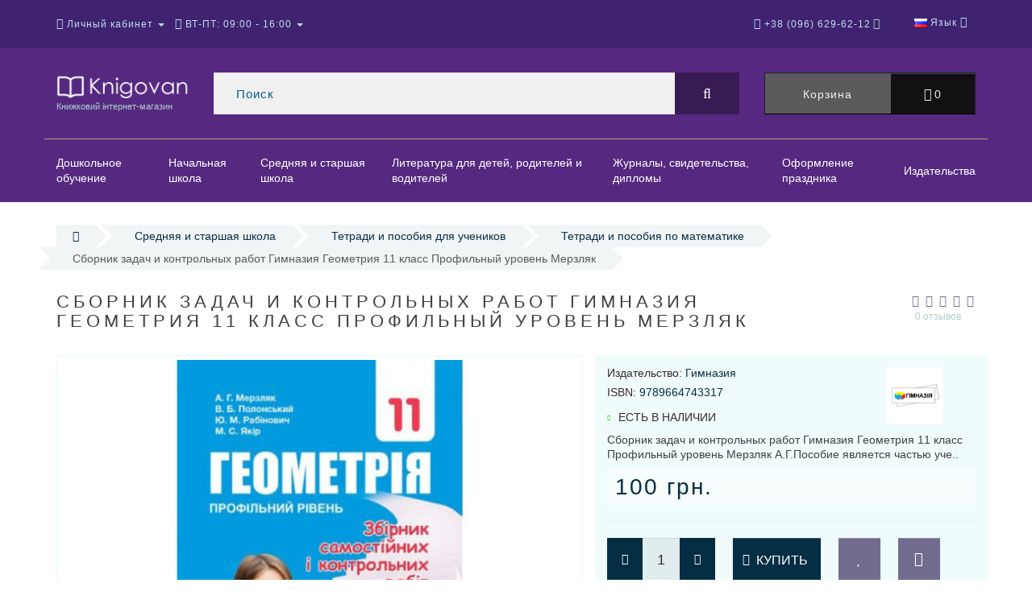

--- FILE ---
content_type: text/html; charset=utf-8
request_url: https://knigovan.com/srednyaya-i-starshaya-shkola/tetradi-i-posobiya-dlya-uchenikov/tetradi-i-posobiya-po-matematike/sbornik-zadach-i-kontrol-nyh-rabot-gimnaziya-geometriya-11-klass-profil-nyj-uroven-merzlyak
body_size: 26552
content:
<!DOCTYPE html>
<!--[if IE]><![endif]-->
<!--[if IE 8 ]><html dir="ltr" lang="ru" class="ie8" prefix="og:http://ogp.me/ns# fb:http://ogp.me/ns/fb# product:http://ogp.me/ns/product#"><![endif]-->
<!--[if IE 9 ]><html dir="ltr" lang="ru" class="ie9" prefix="og:http://ogp.me/ns# fb:http://ogp.me/ns/fb# product:http://ogp.me/ns/product#"><![endif]-->
<!--[if (gt IE 9)|!(IE)]><!-->
<html dir="ltr" lang="ru" prefix="og:http://ogp.me/ns# fb:http://ogp.me/ns/fb# product:http://ogp.me/ns/product#">
<!--<![endif]-->
<head>
<meta charset="UTF-8" />
<meta name="viewport" content="width=device-width, initial-scale=1.0, minimum-scale=1.0, user-scalable=0" />
<meta http-equiv="X-UA-Compatible" content="IE=edge" />
<title>Сборник задач и контрольных работ Гимназия Геометрия 11 класс Профильный уровень Мерзляк издательства Гимназия купить в интернет-магазине Книгован</title>
<base href="https://knigovan.com/" />
<meta name="description" content="Сборник задач и контрольных работ Гимназия Геометрия 11 класс Профильный уровень Мерзляк издательства Гимназия купить в интернет-магазине Книгован по 70.00 грн. - ISBN 1190037 - Тетради и пособия по математике издательство Гимназия. ✅Скидки до -20%" />
<meta name="keywords" content= "сборник задач и контрольных работ гимназия геометрия 11 класс профильный уровень мерзляк, isbn 1190037, тетради и пособия по математике, издательство гимназия, книгован, купить сборник задач и контрольных работ гимназия геометрия 11 класс профильный урове" />

<!-- Opengraph -->
<meta property="og:type" content="product"/>
<meta property="og:title" content="Сборник задач и контрольных работ Гимназия Геометрия 11 класс Профильный уровень Мерзляк"/>
<meta property="og:url" content="https://knigovan.com/srednyaya-i-starshaya-shkola/tetradi-i-posobiya-dlya-uchenikov/tetradi-i-posobiya-po-matematike/sbornik-zadach-i-kontrol-nyh-rabot-gimnaziya-geometriya-11-klass-profil-nyj-uroven-merzlyak"/>
<meta property="product:price:amount" content="100"/>
<meta property="product:price:currency" content="UAH"/>
<meta property="og:image" content="https://knigovan.com/image/cache/catalog/prod/sred-i-star/tetr-mat-5-11/9789664743317-new-650x550.jpg"/>
<meta property="og:description" content="Сборник задач и контрольных работ Гимназия Геометрия 11 класс Профильный уровень Мерзляк издательства Гимназия купить в интернет-магазине Книгован по 70.00 грн. - ISBN 1190037 - Тетради и пособия по математике издательство Гимназия. ✅Скидки до -20%"/><!-- Microdata -->
<script type="application/ld+json">{"@context":"http:\/\/schema.org","@type":"BreadcrumbList","itemListElement":[{"@type":"ListItem","position":1,"item":{"@id":"https:\/\/knigovan.com\/","name":"\u041a\u043d\u0438\u0433\u043e\u0432\u0430\u043d- \u043b\u0456\u0442\u0435\u0440\u0430\u0442\u0443\u0440\u0430 \u0434\u043b\u044f \u0432\u0438\u0445\u043e\u0432\u0430\u0442\u0435\u043b\u0456\u0432, \u0432\u0447\u0438\u0442\u0435\u043b\u0456\u0432, \u0434\u0456\u0442\u0435\u0439 \u0442\u0430 \u0431\u0430\u0442\u044c\u043a\u0456\u0432"}},{"@type":"ListItem","position":2,"item":{"@id":"https:\/\/knigovan.com\/srednyaya-i-starshaya-shkola\/","name":"\u0421\u0440\u0435\u0434\u043d\u044f\u044f \u0438 \u0441\u0442\u0430\u0440\u0448\u0430\u044f \u0448\u043a\u043e\u043b\u0430"}},{"@type":"ListItem","position":3,"item":{"@id":"https:\/\/knigovan.com\/srednyaya-i-starshaya-shkola\/tetradi-i-posobiya-dlya-uchenikov\/","name":"\u0422\u0435\u0442\u0440\u0430\u0434\u0438 \u0438 \u043f\u043e\u0441\u043e\u0431\u0438\u044f \u0434\u043b\u044f \u0443\u0447\u0435\u043d\u0438\u043a\u043e\u0432"}},{"@type":"ListItem","position":4,"item":{"@id":"https:\/\/knigovan.com\/srednyaya-i-starshaya-shkola\/tetradi-i-posobiya-dlya-uchenikov\/tetradi-i-posobiya-po-matematike\/","name":"\u0422\u0435\u0442\u0440\u0430\u0434\u0438 \u0438 \u043f\u043e\u0441\u043e\u0431\u0438\u044f \u043f\u043e \u043c\u0430\u0442\u0435\u043c\u0430\u0442\u0438\u043a\u0435"}},{"@type":"ListItem","position":5,"item":{"@id":"https:\/\/knigovan.com\/srednyaya-i-starshaya-shkola\/tetradi-i-posobiya-dlya-uchenikov\/tetradi-i-posobiya-po-matematike\/sbornik-zadach-i-kontrol-nyh-rabot-gimnaziya-geometriya-11-klass-profil-nyj-uroven-merzlyak","name":"\u0421\u0431\u043e\u0440\u043d\u0438\u043a \u0437\u0430\u0434\u0430\u0447 \u0438 \u043a\u043e\u043d\u0442\u0440\u043e\u043b\u044c\u043d\u044b\u0445 \u0440\u0430\u0431\u043e\u0442 \u0413\u0438\u043c\u043d\u0430\u0437\u0438\u044f \u0413\u0435\u043e\u043c\u0435\u0442\u0440\u0438\u044f 11 \u043a\u043b\u0430\u0441\u0441 \u041f\u0440\u043e\u0444\u0438\u043b\u044c\u043d\u044b\u0439 \u0443\u0440\u043e\u0432\u0435\u043d\u044c \u041c\u0435\u0440\u0437\u043b\u044f\u043a"}}]}</script>
<script type="application/ld+json">{"@context":"http:\/\/schema.org","@type":"Product","url":"https:\/\/knigovan.com\/srednyaya-i-starshaya-shkola\/tetradi-i-posobiya-dlya-uchenikov\/tetradi-i-posobiya-po-matematike\/sbornik-zadach-i-kontrol-nyh-rabot-gimnaziya-geometriya-11-klass-profil-nyj-uroven-merzlyak","name":"\u0421\u0431\u043e\u0440\u043d\u0438\u043a \u0437\u0430\u0434\u0430\u0447 \u0438 \u043a\u043e\u043d\u0442\u0440\u043e\u043b\u044c\u043d\u044b\u0445 \u0440\u0430\u0431\u043e\u0442 \u0413\u0438\u043c\u043d\u0430\u0437\u0438\u044f \u0413\u0435\u043e\u043c\u0435\u0442\u0440\u0438\u044f 11 \u043a\u043b\u0430\u0441\u0441 \u041f\u0440\u043e\u0444\u0438\u043b\u044c\u043d\u044b\u0439 \u0443\u0440\u043e\u0432\u0435\u043d\u044c \u041c\u0435\u0440\u0437\u043b\u044f\u043a","category":"\u0421\u0440\u0435\u0434\u043d\u044f\u044f \u0438 \u0441\u0442\u0430\u0440\u0448\u0430\u044f \u0448\u043a\u043e\u043b\u0430 &raquo; \u0422\u0435\u0442\u0440\u0430\u0434\u0438 \u0438 \u043f\u043e\u0441\u043e\u0431\u0438\u044f \u0434\u043b\u044f \u0443\u0447\u0435\u043d\u0438\u043a\u043e\u0432 &raquo; \u0422\u0435\u0442\u0440\u0430\u0434\u0438 \u0438 \u043f\u043e\u0441\u043e\u0431\u0438\u044f \u043f\u043e \u043c\u0430\u0442\u0435\u043c\u0430\u0442\u0438\u043a\u0435 &raquo; \u0421\u0431\u043e\u0440\u043d\u0438\u043a \u0437\u0430\u0434\u0430\u0447 \u0438 \u043a\u043e\u043d\u0442\u0440\u043e\u043b\u044c\u043d\u044b\u0445 \u0440\u0430\u0431\u043e\u0442 \u0413\u0438\u043c\u043d\u0430\u0437\u0438\u044f \u0413\u0435\u043e\u043c\u0435\u0442\u0440\u0438\u044f 11 \u043a\u043b\u0430\u0441\u0441 \u041f\u0440\u043e\u0444\u0438\u043b\u044c\u043d\u044b\u0439 \u0443\u0440\u043e\u0432\u0435\u043d\u044c \u041c\u0435\u0440\u0437\u043b\u044f\u043a","image":"https:\/\/knigovan.com\/image\/cache\/catalog\/prod\/sred-i-star\/tetr-mat-5-11\/9789664743317-new-650x550.jpg","model":"9789664743317","description":"\u0421\u0431\u043e\u0440\u043d\u0438\u043a \u0437\u0430\u0434\u0430\u0447 \u0438 \u043a\u043e\u043d\u0442\u0440\u043e\u043b\u044c\u043d\u044b\u0445 \u0440\u0430\u0431\u043e\u0442 \u0413\u0438\u043c\u043d\u0430\u0437\u0438\u044f \u0413\u0435\u043e\u043c\u0435\u0442\u0440\u0438\u044f 11 \u043a\u043b\u0430\u0441\u0441 \u041f\u0440\u043e\u0444\u0438\u043b\u044c\u043d\u044b\u0439 \u0443\u0440\u043e\u0432\u0435\u043d\u044c \u041c\u0435\u0440\u0437\u043b\u044f\u043a \u0438\u0437\u0434\u0430\u0442\u0435\u043b\u044c\u0441\u0442\u0432\u0430 \u0413\u0438\u043c\u043d\u0430\u0437\u0438\u044f \u043a\u0443\u043f\u0438\u0442\u044c \u0432 \u0438\u043d\u0442\u0435\u0440\u043d\u0435\u0442-\u043c\u0430\u0433\u0430\u0437\u0438\u043d\u0435 \u041a\u043d\u0438\u0433\u043e\u0432\u0430\u043d \u043f\u043e 70.00 \u0433\u0440\u043d. - ISBN 1190037 - \u0422\u0435\u0442\u0440\u0430\u0434\u0438 \u0438 \u043f\u043e\u0441\u043e\u0431\u0438\u044f \u043f\u043e \u043c\u0430\u0442\u0435\u043c\u0430\u0442\u0438\u043a\u0435 \u0438\u0437\u0434\u0430\u0442\u0435\u043b\u044c\u0441\u0442\u0432\u043e \u0413\u0438\u043c\u043d\u0430\u0437\u0438\u044f. \u2705\u0421\u043a\u0438\u0434\u043a\u0438 \u0434\u043e -20%","manufacturer":"\u0413\u0438\u043c\u043d\u0430\u0437\u0438\u044f","offers":{"name":"\u0421\u0431\u043e\u0440\u043d\u0438\u043a \u0437\u0430\u0434\u0430\u0447 \u0438 \u043a\u043e\u043d\u0442\u0440\u043e\u043b\u044c\u043d\u044b\u0445 \u0440\u0430\u0431\u043e\u0442 \u0413\u0438\u043c\u043d\u0430\u0437\u0438\u044f \u0413\u0435\u043e\u043c\u0435\u0442\u0440\u0438\u044f 11 \u043a\u043b\u0430\u0441\u0441 \u041f\u0440\u043e\u0444\u0438\u043b\u044c\u043d\u044b\u0439 \u0443\u0440\u043e\u0432\u0435\u043d\u044c \u041c\u0435\u0440\u0437\u043b\u044f\u043a","category":"\u0421\u0440\u0435\u0434\u043d\u044f\u044f \u0438 \u0441\u0442\u0430\u0440\u0448\u0430\u044f \u0448\u043a\u043e\u043b\u0430 &raquo; \u0422\u0435\u0442\u0440\u0430\u0434\u0438 \u0438 \u043f\u043e\u0441\u043e\u0431\u0438\u044f \u0434\u043b\u044f \u0443\u0447\u0435\u043d\u0438\u043a\u043e\u0432 &raquo; \u0422\u0435\u0442\u0440\u0430\u0434\u0438 \u0438 \u043f\u043e\u0441\u043e\u0431\u0438\u044f \u043f\u043e \u043c\u0430\u0442\u0435\u043c\u0430\u0442\u0438\u043a\u0435 &raquo; \u0421\u0431\u043e\u0440\u043d\u0438\u043a \u0437\u0430\u0434\u0430\u0447 \u0438 \u043a\u043e\u043d\u0442\u0440\u043e\u043b\u044c\u043d\u044b\u0445 \u0440\u0430\u0431\u043e\u0442 \u0413\u0438\u043c\u043d\u0430\u0437\u0438\u044f \u0413\u0435\u043e\u043c\u0435\u0442\u0440\u0438\u044f 11 \u043a\u043b\u0430\u0441\u0441 \u041f\u0440\u043e\u0444\u0438\u043b\u044c\u043d\u044b\u0439 \u0443\u0440\u043e\u0432\u0435\u043d\u044c \u041c\u0435\u0440\u0437\u043b\u044f\u043a","price":"100","priceCurrency":"UAH","itemCondition":"http:\/\/schema.org\/NewCondition","seller":{"@type":"Organization","name":"\u041a\u043d\u0438\u0433\u043e\u0432\u0430\u043d- \u043b\u0456\u0442\u0435\u0440\u0430\u0442\u0443\u0440\u0430 \u0434\u043b\u044f \u0432\u0438\u0445\u043e\u0432\u0430\u0442\u0435\u043b\u0456\u0432, \u0432\u0447\u0438\u0442\u0435\u043b\u0456\u0432, \u0434\u0456\u0442\u0435\u0439 \u0442\u0430 \u0431\u0430\u0442\u044c\u043a\u0456\u0432"},"availability":"http:\/\/schema.org\/InStock"}}</script>

<link rel="alternate" href="https://knigovan.com/srednyaya-i-starshaya-shkola/tetradi-i-posobiya-dlya-uchenikov/tetradi-i-posobiya-po-matematike/sbornik-zadach-i-kontrol-nyh-rabot-gimnaziya-geometriya-11-klass-profil-nyj-uroven-merzlyak" hreflang="ru-RU">
<link rel="alternate" href="https://knigovan.com/ua/serednya-ta-starsha-shkola/zoshiti-ta-posibniki-dlya-uchniv/zoshiti-ta-posibniki-z-matematiki/zbirnik-zadach-i-kontrol-nih-robit-gimnaziya-geometriya-11-klas-profil-nij-riven-merzlyak" hreflang="uk-UA">
      
    <link href="https://knigovan.com/srednyaya-i-starshaya-shkola/tetradi-i-posobiya-dlya-uchenikov/tetradi-i-posobiya-po-matematike/sbornik-zadach-i-kontrol-nyh-rabot-gimnaziya-geometriya-11-klass-profil-nyj-uroven-merzlyak" rel="canonical" />
    <link href="https://knigovan.com/image/catalog/favicon-16.png" rel="icon" />
        <link href="/min/f=catalog/view/theme/luxury/stylesheet/fonts.css,catalog/view/javascript/bootstrap/css/bootstrap.min.css,catalog/view/theme/luxury/stylesheet/font-awesome/css/font-awesome.min.css,catalog/view/theme/luxury/stylesheet/stylesheet.css,catalog/view/theme/luxury/stylesheet/menu.css,catalog/view/theme/luxury/stylesheet/jquery.mmenu.all.css,catalog/view/javascript/jquery/owl-carousel/owl.carousel.css,catalog/view/javascript/jquery/magnific/magnific-popup.css,catalog/view/theme/luxury/stylesheet/popup.css,catalog/view/theme/luxury/stylesheet/responsive.css,catalog/view/theme/luxury/stylesheet/autosearch.css,catalog/view/theme/luxury/stylesheet/template.css,catalog/view/theme/luxury/js/select2/css/select2.min.css,catalog/view/javascript/jquery/datetimepicker/bootstrap-datetimepicker.min.css,catalog/view/theme/luxury/stylesheet/magnify.css?v=s73" rel="stylesheet" media="screen" />
    <script src="/min/f=catalog/view/javascript/jquery/jquery-2.1.1.min.js,catalog/view/javascript/bootstrap/js/bootstrap.min.js,catalog/view/javascript/jquery/owl-carousel/owl.carousel.min.js,catalog/view/javascript/jquery/magnific/jquery.magnific-popup.min.js,catalog/view/javascript/jquery/datetimepicker/moment.js,catalog/view/javascript/jquery/datetimepicker/bootstrap-datetimepicker.min.js,catalog/view/theme/luxury/js/jquery.magnify.js"></script>
            <script src="https://www.google.com/recaptcha/api.js"></script>
    
<script>
  function get_oct_popup_purchase(product_id) {  
    setTimeout(function() { 
      $.magnificPopup.open({
        tLoading: '<img src="catalog/view/theme/luxury/image/ring-alt.svg" />',
        items: {
          src: 'index.php?route=module/oct_popup_purchase&product_id='+product_id,
          type: 'ajax'
        },
        midClick: true, 
  		  removalDelay: 200
      });
    }, 1);
  }
</script>
<script>
	function get_oct_product_preorder(product_id) {  
		$.magnificPopup.open({
			tLoading: '<img src="catalog/view/theme/luxury/stylesheet/oct_product_preorder/ring-alt.svg" />',
			items: {
				src: 'index.php?route=module/oct_product_preorder&product_id='+product_id,
				type: 'ajax'
			}
		});
	}
</script>
</head>
<body class="product-product-6010">
<div id="bluring"></div>
<nav id="top">
  <div class="container">
	  <div id="left-top-links" class="nav pull-left">
		<a class="new-menu-toggle" href="#menu-mobile" data-toggle="body" id="sidebar-toggle"><span class="fa fa-bars"></span></a>
		<a class="mobile-search-toggle" href="javascript:void(0);" id="search-toggle"><i class="fa fa-search"></i></a>
		<nav id="menu-mobile"></nav>
		<div class="cd-panel from-left">
			<div class="cd-panel-container">
				<div class="cd-panel-content">
					<div class="sidebar-panel-header"></div>
					<div class="sidebar-div">
						<div class="cp-panel-h3">Личный кабинет</div>
						<ul class="sidebar-account">
											            <li><a href="https://knigovan.com/account/register">Регистрация</a></li>
				            <li><a onclick="get_oct_popup_login();">Авторизация</a></li>
				            						</ul>
					</div>
					<div class="sidebar-div">
						<div class="cp-panel-h3">Информация</div>
						<ul class="sidebar-info"></ul>
					</div>
					<div class="sidebar-div">
						<div class="cp-panel-h3"><i class="fa fa-cog" aria-hidden="true"></i> Настройки</div>
						<ul class="sidebar-settings">
							<li id="sidebar-currency"><i class="fa fa-circle" aria-hidden="true"></i> </li>
							<li id="sidebar-language"><i class="fa fa-circle" aria-hidden="true"></i> </li>
						</ul>
					</div>
					<div class="sidebar-div">
						<div class="cp-panel-h3">Обратная связь</div>
	                    <ul id="sidebar-contacts">
                            <li><i class="fa fa-viber" aria-hidden="true"></i> <a href="#" class="phoneclick" onclick="window.location.href='tel:+380966296212';">+38 (096) 629-62-12</a></li><li><i class="fa fa-viber" aria-hidden="true"></i> <a href="#" class="phoneclick" onclick="window.location.href='tel:+380679505330';">+38 (067) 950-53-30</a></li><li><i class="fa fa-volume-control-phone" aria-hidden="true"></i> <a href="#" class="phoneclick" onclick="window.location.href='tel:+380508439047';">+38(050) 843-90-47</a></li>                            <li>
    						<li class="sidebar-adress"><i class="fa fa-map-marker" aria-hidden="true"></i> <p>г. Харьков, улица Клочковская 30, Книжный рынок "Райский уголок" верхний ярус 1-й ряд 2 место</p></li>
    						<li class="sidebar-shedule-item"><i class="fa fa-calendar" aria-hidden="true"></i> ВТ-ПТ: 09:00 - 16:00</li><li class="sidebar-shedule-item"><i class="fa fa-calendar" aria-hidden="true"></i> СБ: 10:00 - 15:00</li><li class="sidebar-shedule-item"><i class="fa fa-calendar" aria-hidden="true"></i> ВС: 10:00 - 15:00</li><li class="sidebar-shedule-item"><i class="fa fa-calendar" aria-hidden="true"></i> ПН: выходной</li>	                    </ul>
            		</div>
            		<div class="sidebar-div" id="sidebar-map">
	            		            		</div>
				</div>
			</div>
		</div>
		  <ul class="list-inline">
			  <li class="dropdown acc-dropdown hidden-xs"><a href="https://knigovan.com/account" title="Личный кабинет" class="dropdown-toggle" data-toggle="dropdown" data-hover="dropdown"><i class="fa fa-user"></i> <span class="hidden-xs visible-sm visible-md visible-lg">Личный кабинет</span> <span class="caret"></span></a>
		          <ul class="dropdown-menu dropdown-menu-left">
			        <li class="wishlist-acc-dropdown"><a href="https://knigovan.com/account/wishlist" id="wishlist-total" title="Закладки (0)">Закладки (0)</a></li>
			        <li class="compare-acc-dropdown"><a href="https://knigovan.com/compare" id="compare-total-head">Список сравнения</a></li>
		            		            <li><a href="https://knigovan.com/account/register">Регистрация</a></li>
		            <li><a onclick="get_oct_popup_login();">Авторизация</a></li>
		            		          </ul>
		        </li>
		        		        <li class="dropdown hidden-xs visible-sm visible-md visible-lg"><a href="https://knigovan.com/account" class="dropdown-toggle" data-toggle="dropdown" data-hover="dropdown"><i class="fa fa-clock-o" aria-hidden="true"></i> <span class="hidden-xs hidden-sm hidden-md">ВТ-ПТ: 09:00 - 16:00</span> <span class="caret"></span></a>
				<ul class="dropdown-menu dropdown-menu-left shedule-dropdown">
					<li class="shedule-li">
						ВТ-ПТ: 09:00 - 16:00<br>СБ: 10:00 - 15:00<br>ВС: 10:00 - 15:00<br>ПН: выходной<br>					</li>
				</ul>
				</li>
		      			  </ul>
	  </div>
    <div id="top-links" class="nav pull-right">
      <ul class="list-inline">
	              <li class="dropdown info-dropdown">
        	<a href="https://knigovan.com/contact-us" aria-expanded="false" data-toggle="dropdown" data-hover="dropdown"><i class="fa fa-phone" aria-hidden="true"></i><i class="fa fa-info-circle" aria-hidden="true"></i> <span class="hidden-xs hidden-sm hidden-md">+38 (096) 629-62-12</span></a> <i class="fa fa-caret-down"></i>
        	<ul class="dropdown-menu dropdown-menu-right phohes-dropdown">
                	        	<li class="header-phone"><i class="fa fa-viber" aria-hidden="true"></i><a href="#" class="phoneclick" onclick="window.location.href='tel:+380966296212';">+38 (096) 629-62-12</a></li><li class="header-phone"><i class="fa fa-viber" aria-hidden="true"></i><a href="#" class="phoneclick" onclick="window.location.href='tel:+380679505330';">+38 (067) 950-53-30</a></li><li class="header-phone"><i class="fa fa-volume-control-phone" aria-hidden="true"></i><a href="#" class="phoneclick" onclick="window.location.href='tel:+380508439047';">+38(050) 843-90-47</a></li>				<li class="header-location"><i class="fa fa-map-marker" aria-hidden="true"></i>г. Харьков, улица Клочковская 30, Книжный рынок "Райский уголок" верхний ярус 1-й ряд 2 место</li>
			</ul>
        	 <span class="hidden-xs hidden-sm hidden-md"></span>
        </li>
            	<li class="top-currency"></li>
		<li class="top-language"><li class="top-language">
<div class="pull-left" id="language-div">
<form action="https://knigovan.com/change-language" method="post" enctype="multipart/form-data" id="language">
  <div class="btn-group">
    <button class="btn btn-link dropdown-toggle" data-toggle="dropdown" data-hover="dropdown">
            <img src="image/flags/ru.png" alt="Русский" title="Русский">
                    <span>Язык</span> <i class="fa fa-caret-down"></i></button>
    <ul class="dropdown-menu dropdown-menu-right">
            <li><a href="ru"><img src="image/flags/ru.png" alt="Русский" title="Русский" /> Русский</a></li>
            <li><a href="ua"><img src="image/flags/ua.png" alt="Украинский" title="Украинский" /> Украинский</a></li>
          </ul>
  </div>
  <input type="hidden" name="code" value="" />
  <input type="hidden" name="redirect" value="product/product&path=31_164_34&product_id=6010" />
</form>
</div>
</li>
</li>
      </ul>
    </div>
  </div>
    <div id="mob-search-div" class="container">
	    <input type="search" name="search-mobile" class="col-xs-10 form-control" id="mob-search-input" value="" placeholder="Поиск товаров" onclick="this.value = '';">
		<button type="submit" class="col-xs-2 mob-search-submit"><i class="fa fa-search"></i></button>
    </div>
</nav>
<header>
  <div class="container first-header-container">
    <div class="row">
      <div class="col-sm-2 luxury-logo-box">
        <div id="logo">
                                     <a href="/" style="font-size: 11px;"><img src="https://knigovan.com/image/catalog/knigovan-logo@2x.png" title="Книгован- література для вихователів, вчителів, дітей та батьків" alt="Книгован- література для вихователів, вчителів, дітей та батьків" class="img-responsive" />
              Книжковий інтернет-магазин</a>
                              </div>
      </div>
      <div id="top-search" class="col-sm-7"><div id="search" class="input-group">
	<div class="input-group-btn dropdown" style="display:none">
		<button type="button" class="cats-button hidden-xs btn btn-default btn-lg dropdown-toggle" data-toggle="dropdown" aria-expanded="false" data-hover="dropdown">
			<span class="category-name">Все категории</span><i class="fa fa-caret-down" aria-hidden="true"></i>
		</button>
		<ul class="dropdown-menu">
			<li><a href="#" onclick="return false;" id="0">Все категории</a></li>
						<li><a href="#" onclick="return false;" id="5">Дошкольное обучение</a></li>
						<li><a href="#" onclick="return false;" id="3">Начальная школа НУШ</a></li>
						<li><a href="#" onclick="return false;" id="31">Средняя и старшая школа</a></li>
						<li><a href="#" onclick="return false;" id="89">Литература для детей, родителей, водителей</a></li>
						<li><a href="#" onclick="return false;" id="87">Журналы, свидетельства, дипломы</a></li>
						<li><a href="#" onclick="return false;" id="92">Оформление праздника</a></li>
						</ul>
		<input class="selected_oct_cat" type="hidden" name="category_id" value="0">
	</div>
  <input type="text" name="search" value="" placeholder="Поиск" class="form-control input-lg" />
  <span class="input-group-btn">
    <button type="button"  id="oct-search-button" class="btn btn-default btn-lg btn-search"><i class="fa fa-search"></i></button>
  </span>
</div>
</div>
      <div class="col-sm-3">  <div id="cart" class="btn-group btn-block">
    <div onclick="get_oct_popup_cart();" class="cart-btn btn btn-inverse btn-block btn-lg">
      <div class="input-group-btn cart-name">Корзина</div> 
      <i class="fa fa-shopping-basket" aria-hidden="true"></i>
      <span id="cart-total">0</span>
    </div>
  </div>
</div>
    </div>
  </div>
  <div id="menu-fix">
		<div class="container responsive">
			<div class="row menu-row">
				    <style>
        #menu-fix {
            height: auto;
        }

        #megamenu .oct_megamenu {
            height: auto !important;
            min-height: 0;
            display: flex;
            justify-content: space-between;
            margin: 0 -10px;
        }

        #megamenu .oct_megamenu > li > .sub-menu,
        #megamenu .oct_megamenu > li > .sub-menu .content {
            min-height: 400px;
        }

        #megamenu .oct_megamenu > li > .sub-menu {
            left: 0;
            top: 100%;
            padding-top: 0;
        }

        #megamenu .oct_megamenu > li > a {
            padding: 5px 10px;
            line-height: 1.4;
            font-size: 14px;
            height: auto;
            position: relative;
            top: 50%;
            transform: translateY(-50%);
        }

        #megamenu .oct_megamenu > li {
            padding: 15px 0;
        }

        #megamenu .oct_megamenu > li.active {
            background: #fff;
            transition: background .2s ease .1s;
        }

        #megamenu .oct_megamenu > li.active > a {
            color: #3F2371;
            transition: color .2s ease .1s;
        }

        #megamenu ul.oct_megamenu > li > .sub-menu > .content {
            transition: none !important;
        }

        #megamenu ul.oct_megamenu > li.active > .sub-menu > .content {
            transition: all .1s ease-out .3s !important;
        }

        .megamenu-brands {
            display: flex;
            flex-wrap: wrap;
            justify-content: space-between;
            flex-flow: row wrap;
        }

        .megamenu-brands:after {
            content: "";
            flex: auto;
        }

        .megamenu-brand-item {
            flex: 0 0 12.5%;
            line-height: 1.4;
            margin-bottom: 15px;
            text-align: center;
            padding: 0 8px;
        }

        .megamenu-brand-item .img-responsive {
            margin: 0 auto 4px;
        }
    </style>
    <div class="col-xs-12">
        <div id="megamenu" class="oct_container-megamenu horizontal">
                        <div class="megamenu-wrapper">
                <ul class="oct_megamenu shift-left">
                                                                                                                                                                            <li class="with-sub-menu hover">
                                        <p class="oct_close-menu"></p>
                                        <p class="oct_open-menu"></p>
                                        <a href="/doshkol-noe-obuchenie/" class="clearfix" >Дошкольное обучение</a>

                                        <div class="sub-menu wide-sub-menu" style="width: 340%; right: 0px;">
                                            <div class="content">
                                                <div class="row">
                                                    <div class="col-sm-8 mobile-enabled">
                                                        <div class="row wide-menu-row">
                                                                                                                                                                                                <div class="col-sm-4 static-menu">
                                                                        <div class="menu">
                                                                            <ul>
                                                                                <li>
                                                                                    <a href="https://knigovan.com/doshkol-noe-obuchenie/metodicheskie-posobiya-dlya-dou/" class="main-menu with-submenu">Методические пособия для ДОУ                                                                                                                                                                                    <img class="menu-cats-img" src="https://knigovan.com/image/cache/catalog/prod/doshkolnoe-obuchenie/hp_folder_notepad-100x100.png" alt="Методические пособия для ДОУ"/>
                                                                                        </a>
                                                                                </li>
                                                                            </ul>
                                                                        </div>
                                                                    </div>
                                                                                                                                                                                                                                                                <div class="col-sm-4 static-menu">
                                                                        <div class="menu">
                                                                            <ul>
                                                                                <li>
                                                                                    <a href="https://knigovan.com/doshkol-noe-obuchenie/tetradi-i-posobiya-dlya-detej/" class="main-menu with-submenu">Тетради и пособия для детей 3-6 лет                                                                                                                                                                                    <img class="menu-cats-img" src="https://knigovan.com/image/cache/catalog/prod/doshkolnoe-obuchenie/hp_folder_notebook-100x100.png" alt="Тетради и пособия для детей 3-6 лет"/>
                                                                                        </a>
                                                                                </li>
                                                                            </ul>
                                                                        </div>
                                                                    </div>
                                                                                                                                                                                                                                                                <div class="col-sm-4 static-menu">
                                                                        <div class="menu">
                                                                            <ul>
                                                                                <li>
                                                                                    <a href="https://knigovan.com/doshkol-noe-obuchenie/inostrannyj-yazyk-dlya-doshkol-nikov/" class="main-menu with-submenu">Иностранный язык для дошкольников                                                                                                                                                                                    <img class="menu-cats-img" src="https://knigovan.com/image/cache/catalog/prod/doshkolnoe-obuchenie/hp_folder_book-100x100.png" alt="Иностранный язык для дошкольников"/>
                                                                                        </a>
                                                                                </li>
                                                                            </ul>
                                                                        </div>
                                                                    </div>
                                                                                                                                                                                                                                                                <div class="col-sm-4 static-menu">
                                                                        <div class="menu">
                                                                            <ul>
                                                                                <li>
                                                                                    <a href="https://knigovan.com/doshkol-noe-obuchenie/plakaty-i-naglyadnye-posobiya-dlya-malyshej/" class="main-menu with-submenu">Плакаты и наглядные пособия для малышей                                                                                                                                                                                    <img class="menu-cats-img" src="https://knigovan.com/image/cache/catalog/prod/doshkolnoe-obuchenie/hp_folder_photo_2-100x100.png" alt="Плакаты и наглядные пособия для малышей"/>
                                                                                        </a>
                                                                                </li>
                                                                            </ul>
                                                                        </div>
                                                                    </div>
                                                                                                                                                                                                                                                                <div class="col-sm-4 static-menu">
                                                                        <div class="menu">
                                                                            <ul>
                                                                                <li>
                                                                                    <a href="https://knigovan.com/doshkol-noe-obuchenie/knizhki-i-igry-dlya-malyshej-ot-1-3-let/" class="main-menu with-submenu">Книжки и игры для малышей от 1-3 лет                                                                                                                                                                                    <img class="menu-cats-img" src="https://knigovan.com/image/cache/catalog/prod/doshkolnoe-obuchenie/hp_folder_balloons-100x100.png" alt="Книжки и игры для малышей от 1-3 лет"/>
                                                                                        </a>
                                                                                </li>
                                                                            </ul>
                                                                        </div>
                                                                    </div>
                                                                                                                                                                                                                                                                <div class="col-sm-4 static-menu">
                                                                        <div class="menu">
                                                                            <ul>
                                                                                <li>
                                                                                    <a href="https://knigovan.com/doshkol-noe-obuchenie/razvivayushchie-knizhki-dlya-detej-3-5-let/" class="main-menu with-submenu">Развивающие книжки для детей 3-5 лет                                                                                                                                                                                    <img class="menu-cats-img" src="https://knigovan.com/image/cache/catalog/prod/doshkolnoe-obuchenie/hp_folder_application-100x100.png" alt="Развивающие книжки для детей 3-5 лет"/>
                                                                                        </a>
                                                                                </li>
                                                                            </ul>
                                                                        </div>
                                                                    </div>
                                                                                                                                                                                                                                                                <div class="col-sm-4 static-menu">
                                                                        <div class="menu">
                                                                            <ul>
                                                                                <li>
                                                                                    <a href="https://knigovan.com/doshkol-noe-obuchenie/obuchayushchie-knigi-i-igry-dlya-detej-6-let/" class="main-menu with-submenu">Обучающие книги и игры для детей 6 лет                                                                                                                                                                                    <img class="menu-cats-img" src="https://knigovan.com/image/cache/catalog/prod/doshkolnoe-obuchenie/hp_folder_office-100x100.png" alt="Обучающие книги и игры для детей 6 лет"/>
                                                                                        </a>
                                                                                </li>
                                                                            </ul>
                                                                        </div>
                                                                    </div>
                                                                                                                                                                                    </div>
                                                    </div>
                                                                                                            <div class="col-sm-4 mobile-enabled ocmm-description"><p class="MsoNormal" style="text-align:justify"><br></p></div>
                                                                                                    </div>
                                            </div>
                                        </div>
                                    </li>
                                                            
                            

                            
                                                                                                                                                                                                    <li class="with-sub-menu hover">
                                        <p class="oct_close-menu"></p>
                                        <p class="oct_open-menu"></p>
                                        <a href="/nachal-naya-shkola/" class="clearfix" >Начальная школа</a>

                                        <div class="sub-menu wide-sub-menu" style="width: 340%; right: 0px;">
                                            <div class="content">
                                                <div class="row">
                                                    <div class="col-sm-12 mobile-enabled">
                                                        <div class="row wide-menu-row">
                                                                                                                                                                                                <div class="col-sm-3 static-menu">
                                                                        <div class="menu">
                                                                            <ul>
                                                                                <li>
                                                                                    <a href="https://knigovan.com/nachal-naya-shkola/metodicheskaya-literatura-1-klass/" class="main-menu with-submenu">Методическая литература 1 класс. НУШ                                                                                                                                                                                    <img class="menu-cats-img" src="https://knigovan.com/image/cache/catalog/prod/nachalnaya-shkola/metodicheskaya-literatura-1-klass-100x100.png" alt="Методическая литература 1 класс. НУШ"/>
                                                                                        </a>
                                                                                </li>
                                                                            </ul>
                                                                        </div>
                                                                    </div>
                                                                                                                                                                                                                                                                <div class="col-sm-3 static-menu">
                                                                        <div class="menu">
                                                                            <ul>
                                                                                <li>
                                                                                    <a href="https://knigovan.com/nachal-naya-shkola/posobiya-i-rabochie-tetradi-1-klass/" class="main-menu with-submenu">Пособия и рабочие тетради 1 класс. НУШ                                                                                                                                                                                    <img class="menu-cats-img" src="https://knigovan.com/image/cache/catalog/prod/nachalnaya-shkola/posobiya-i-rabochie-tetradi-1-klass-100x100.png" alt="Пособия и рабочие тетради 1 класс. НУШ"/>
                                                                                        </a>
                                                                                </li>
                                                                            </ul>
                                                                        </div>
                                                                    </div>
                                                                                                                                                                                                                                                                <div class="col-sm-3 static-menu">
                                                                        <div class="menu">
                                                                            <ul>
                                                                                <li>
                                                                                    <a href="https://knigovan.com/nachal-naya-shkola/metodicheskaya-literatura-2-klass/" class="main-menu with-submenu">Методическая литература 2 класс. НУШ                                                                                                                                                                                    <img class="menu-cats-img" src="https://knigovan.com/image/cache/catalog/prod/nachalnaya-shkola/metodicheskaya-literatura-2-klass-100x100.png" alt="Методическая литература 2 класс. НУШ"/>
                                                                                        </a>
                                                                                </li>
                                                                            </ul>
                                                                        </div>
                                                                    </div>
                                                                                                                                                                                                                                                                <div class="col-sm-3 static-menu">
                                                                        <div class="menu">
                                                                            <ul>
                                                                                <li>
                                                                                    <a href="https://knigovan.com/nachal-naya-shkola/posobiya-i-rabochie-tetradi-2-klass/" class="main-menu with-submenu">Пособия и рабочие тетради 2 класс. НУШ                                                                                                                                                                                    <img class="menu-cats-img" src="https://knigovan.com/image/cache/catalog/prod/nachalnaya-shkola/posobiya-i-rabochie-tetradi-2-klass-100x100.png" alt="Пособия и рабочие тетради 2 класс. НУШ"/>
                                                                                        </a>
                                                                                </li>
                                                                            </ul>
                                                                        </div>
                                                                    </div>
                                                                                                                                                                                                                                                                <div class="col-sm-3 static-menu">
                                                                        <div class="menu">
                                                                            <ul>
                                                                                <li>
                                                                                    <a href="https://knigovan.com/nachal-naya-shkola/metodicheskaya-literatura-3-klass/" class="main-menu with-submenu">Методическая литература 3 класс. НУШ                                                                                                                                                                                    <img class="menu-cats-img" src="https://knigovan.com/image/cache/catalog/prod/nachalnaya-shkola/metodicheskaya-literatura-3-klass-100x100.png" alt="Методическая литература 3 класс. НУШ"/>
                                                                                        </a>
                                                                                </li>
                                                                            </ul>
                                                                        </div>
                                                                    </div>
                                                                                                                                                                                                                                                                <div class="col-sm-3 static-menu">
                                                                        <div class="menu">
                                                                            <ul>
                                                                                <li>
                                                                                    <a href="https://knigovan.com/nachal-naya-shkola/posobiya-i-rabochie-tetradi-3-klass/" class="main-menu with-submenu">Пособия и рабочие тетради 3 класс. НУШ                                                                                                                                                                                    <img class="menu-cats-img" src="https://knigovan.com/image/cache/catalog/prod/nachalnaya-shkola/posobiya-i-rabochie-tetradi-3-klass-100x100.png" alt="Пособия и рабочие тетради 3 класс. НУШ"/>
                                                                                        </a>
                                                                                </li>
                                                                            </ul>
                                                                        </div>
                                                                    </div>
                                                                                                                                                                                                                                                                <div class="col-sm-3 static-menu">
                                                                        <div class="menu">
                                                                            <ul>
                                                                                <li>
                                                                                    <a href="https://knigovan.com/nachal-naya-shkola/metodicheskaya-literatura-4-klass-nush/" class="main-menu with-submenu">Методическая литература 4 класс. НУШ                                                                                                                                                                                    <img class="menu-cats-img" src="https://knigovan.com/image/cache/catalog/prod/nachalnaya-shkola/metodicheskaya-literatura-4-klass-100x100.png" alt="Методическая литература 4 класс. НУШ"/>
                                                                                        </a>
                                                                                </li>
                                                                            </ul>
                                                                        </div>
                                                                    </div>
                                                                                                                                                                                                                                                                <div class="col-sm-3 static-menu">
                                                                        <div class="menu">
                                                                            <ul>
                                                                                <li>
                                                                                    <a href="https://knigovan.com/nachal-naya-shkola/posobiya-i-rabochie-tetradi-4-klass-nush/" class="main-menu with-submenu">Пособия и рабочие тетради 4 класс. НУШ                                                                                                                                                                                    <img class="menu-cats-img" src="https://knigovan.com/image/cache/catalog/prod/nachalnaya-shkola/posobiya-i-rabochie-tetradi-4-klass-100x100.png" alt="Пособия и рабочие тетради 4 класс. НУШ"/>
                                                                                        </a>
                                                                                </li>
                                                                            </ul>
                                                                        </div>
                                                                    </div>
                                                                                                                                                                                                                                                                <div class="col-sm-3 static-menu">
                                                                        <div class="menu">
                                                                            <ul>
                                                                                <li>
                                                                                    <a href="https://knigovan.com/nachal-naya-shkola/metodicheskaya-literatura-po-inostrannomu-yazyku-1-4-klass/" class="main-menu with-submenu">Методическая литература по иностранному языку 1-4 класс                                                                                                                                                                                    <img class="menu-cats-img" src="https://knigovan.com/image/cache/catalog/prod/nachalnaya-shkola/metodicheskaya-literatura-po-inostrannomu-yazyku-1-4-klass-100x100.png" alt="Методическая литература по иностранному языку 1-4 класс"/>
                                                                                        </a>
                                                                                </li>
                                                                            </ul>
                                                                        </div>
                                                                    </div>
                                                                                                                                                                                                                                                                <div class="col-sm-3 static-menu">
                                                                        <div class="menu">
                                                                            <ul>
                                                                                <li>
                                                                                    <a href="https://knigovan.com/nachal-naya-shkola/tetradi-i-posobiya-po-inostrannomu-yazyku-1-4-klass/" class="main-menu with-submenu">Тетради и пособия по иностранному языку 1-4 класс                                                                                                                                                                                    <img class="menu-cats-img" src="https://knigovan.com/image/cache/catalog/prod/nachalnaya-shkola/tetradi-i-posobiya-po-inostrannomu-yazyku-1-4-klass-100x100.png" alt="Тетради и пособия по иностранному языку 1-4 класс"/>
                                                                                        </a>
                                                                                </li>
                                                                            </ul>
                                                                        </div>
                                                                    </div>
                                                                                                                                                                                                                                                                <div class="col-sm-3 static-menu">
                                                                        <div class="menu">
                                                                            <ul>
                                                                                <li>
                                                                                    <a href="https://knigovan.com/nachal-naya-shkola/uchebnye-posobiya-dlya-nachal-noj-shkoly/" class="main-menu with-submenu">Учебные пособия для начальной школы                                                                                                                                                                                    <img class="menu-cats-img" src="https://knigovan.com/image/cache/catalog/prod/nachalnaya-shkola/uchebnye-posobiya-dlya-nachal-noj-shkoly-100x100.png" alt="Учебные пособия для начальной школы"/>
                                                                                        </a>
                                                                                </li>
                                                                            </ul>
                                                                        </div>
                                                                    </div>
                                                                                                                                                                                                                                                                <div class="col-sm-3 static-menu">
                                                                        <div class="menu">
                                                                            <ul>
                                                                                <li>
                                                                                    <a href="https://knigovan.com/nachal-naya-shkola/uchebniki-entsiklopedii-spravochniki-i-slovari-1-4-klass/" class="main-menu with-submenu">Учебники, энциклопедии, справочники и словари 1-4 класс                                                                                                                                                                                    <img class="menu-cats-img" src="https://knigovan.com/image/cache/catalog/prod/nachalnaya-shkola/spravochniki-i-slovari-1-4-klassy-100x100.png" alt="Учебники, энциклопедии, справочники и словари 1-4 класс"/>
                                                                                        </a>
                                                                                </li>
                                                                            </ul>
                                                                        </div>
                                                                    </div>
                                                                                                                                                                                                                                                                <div class="col-sm-3 static-menu">
                                                                        <div class="menu">
                                                                            <ul>
                                                                                <li>
                                                                                    <a href="https://knigovan.com/nachal-naya-shkola/pechatnaya-produktsiya-plakaty-i-demonstratsionnye-materialy/" class="main-menu with-submenu">Печатная продукция, плакаты и демонстрационные материалы                                                                                                                                                                                    <img class="menu-cats-img" src="https://knigovan.com/image/cache/catalog/prod/nachalnaya-shkola/plakaty-i-demonstratsionnye-materialy-100x100.png" alt="Печатная продукция, плакаты и демонстрационные материалы"/>
                                                                                        </a>
                                                                                </li>
                                                                            </ul>
                                                                        </div>
                                                                    </div>
                                                                                                                                                                                                                                                                <div class="col-sm-3 static-menu">
                                                                        <div class="menu">
                                                                            <ul>
                                                                                <li>
                                                                                    <a href="https://knigovan.com/nachal-naya-shkola/uchebniki-1-klass/" class="main-menu with-submenu">Учебники 1 класс по программе НУШ                                                                                                                                                                                    <img class="menu-cats-img" src="https://knigovan.com/image/cache/catalog/prod/nachalnaya-shkola/uchebniki-1-klass-100x100.png" alt="Учебники 1 класс по программе НУШ"/>
                                                                                        </a>
                                                                                </li>
                                                                            </ul>
                                                                        </div>
                                                                    </div>
                                                                                                                                                                                                                                                                <div class="col-sm-3 static-menu">
                                                                        <div class="menu">
                                                                            <ul>
                                                                                <li>
                                                                                    <a href="https://knigovan.com/nachal-naya-shkola/uchebniki-2-klass/" class="main-menu with-submenu">Учебники 2 класс по программе НУШ                                                                                                                                                                                    <img class="menu-cats-img" src="https://knigovan.com/image/cache/catalog/prod/nachalnaya-shkola/uchebniki-2-klass-100x100.png" alt="Учебники 2 класс по программе НУШ"/>
                                                                                        </a>
                                                                                </li>
                                                                            </ul>
                                                                        </div>
                                                                    </div>
                                                                                                                                                                                                                                                                <div class="col-sm-3 static-menu">
                                                                        <div class="menu">
                                                                            <ul>
                                                                                <li>
                                                                                    <a href="https://knigovan.com/nachal-naya-shkola/uchebniki-3-klass/" class="main-menu with-submenu">Учебники 3 класс по программе НУШ                                                                                                                                                                                    <img class="menu-cats-img" src="https://knigovan.com/image/cache/catalog/prod/nachalnaya-shkola/uchebniki-3-klass-100x100.png" alt="Учебники 3 класс по программе НУШ"/>
                                                                                        </a>
                                                                                </li>
                                                                            </ul>
                                                                        </div>
                                                                    </div>
                                                                                                                                                                                                                                                                <div class="col-sm-3 static-menu">
                                                                        <div class="menu">
                                                                            <ul>
                                                                                <li>
                                                                                    <a href="https://knigovan.com/nachal-naya-shkola/uchebniki-4-klass-po-programme-nush/" class="main-menu with-submenu">Учебники 4 класс по программе НУШ                                                                                                                                                                                    <img class="menu-cats-img" src="https://knigovan.com/image/cache/catalog/prod/nachalnaya-shkola/uchebniki-4-klass-100x100.png" alt="Учебники 4 класс по программе НУШ"/>
                                                                                        </a>
                                                                                </li>
                                                                            </ul>
                                                                        </div>
                                                                    </div>
                                                                                                                                                                                                                                                                <div class="col-sm-3 static-menu">
                                                                        <div class="menu">
                                                                            <ul>
                                                                                <li>
                                                                                    <a href="https://knigovan.com/nachal-naya-shkola/podgotovka-k-dpa-4-klass/" class="main-menu with-submenu">Подготовка к ДПА 4 класс                                                                                                                                                                                    <img class="menu-cats-img" src="https://knigovan.com/image/cache/catalog/prod/nachalnaya-shkola/podgotovka-k-dpa-4-klass-100x100.png" alt="Подготовка к ДПА 4 класс"/>
                                                                                        </a>
                                                                                </li>
                                                                            </ul>
                                                                        </div>
                                                                    </div>
                                                                                                                                                                                    </div>
                                                    </div>
                                                                                                            <div class="col-sm-4 mobile-enabled ocmm-description"><p><br></p></div>
                                                                                                    </div>
                                            </div>
                                        </div>
                                    </li>
                                                            
                            

                            
                                                                                                                                                                                                    <li class="with-sub-menu hover">
                                        <p class="oct_close-menu"></p>
                                        <p class="oct_open-menu"></p>
                                        <a href="/srednyaya-i-starshaya-shkola/" class="clearfix" >Средняя и старшая школа</a>

                                        <div class="sub-menu wide-sub-menu" style="width: 340%; right: 0px;">
                                            <div class="content">
                                                <div class="row">
                                                    <div class="col-sm-12 mobile-enabled">
                                                        <div class="row wide-menu-row">
                                                                                                                                                                                                <div class="col-sm-3 static-menu without-img">
                                                                        <div class="menu">
                                                                            <a href="https://knigovan.com/srednyaya-i-starshaya-shkola/metodicheskie-posobiya-dlya-uchitelej/" class="main-menu with-submenu">Методические пособия для учителей                                                                                </a>
                                                                            <div class="oct_show_cat"></div>
                                                                            <div class="oct_hide_cat"></div>
                                                                            <ul>
                                                                                                                                                                                                                                                                                                                                        <li><a href="https://knigovan.com/srednyaya-i-starshaya-shkola/metodicheskie-posobiya-dlya-uchitelej/razrabotki-urokov-po-matematike/" >Разработки уроков по математике</a></li>
                                                                                                                                                                                                                                                                                                                                            <li><a href="https://knigovan.com/srednyaya-i-starshaya-shkola/metodicheskie-posobiya-dlya-uchitelej/razrabotki-urokov-po-fizike/" >Разработки уроков по физике</a></li>
                                                                                                                                                                                                                                                                                                                                            <li><a href="https://knigovan.com/srednyaya-i-starshaya-shkola/metodicheskie-posobiya-dlya-uchitelej/razrabotki-urokov-po-himii/" >Разработки уроков по химии</a></li>
                                                                                                                                                                                                                                                                                                                                            <li><a href="https://knigovan.com/srednyaya-i-starshaya-shkola/metodicheskie-posobiya-dlya-uchitelej/razrabotki-urokov-po-informatike/" > Разработки уроков по информатике</a></li>
                                                                                                                                                                                                                                                                                                                                            <li><a href="https://knigovan.com/srednyaya-i-starshaya-shkola/metodicheskie-posobiya-dlya-uchitelej/razrabotki-urokov-po-biologii/" >Разработки уроков по биологии</a></li>
                                                                                                                                                                            <li><a class="see-all-cats" href="https://knigovan.com/srednyaya-i-starshaya-shkola/metodicheskie-posobiya-dlya-uchitelej/" >Смотреть все...</a></li>
                                                                                                                                                                    </ul>
                                                                        </div>
                                                                    </div>
                                                                                                                                                                                                                                                                <div class="col-sm-3 static-menu without-img">
                                                                        <div class="menu">
                                                                            <a href="https://knigovan.com/srednyaya-i-starshaya-shkola/tetradi-i-posobiya-dlya-uchenikov/" class="main-menu with-submenu">Тетради и пособия для учеников                                                                                </a>
                                                                            <div class="oct_show_cat"></div>
                                                                            <div class="oct_hide_cat"></div>
                                                                            <ul>
                                                                                                                                                                                                                                                                                                                                        <li><a href="https://knigovan.com/srednyaya-i-starshaya-shkola/tetradi-i-posobiya-dlya-uchenikov/tetradi-i-posobiya-po-matematike/" >Тетради и пособия по математике</a></li>
                                                                                                                                                                                                                                                                                                                                            <li><a href="https://knigovan.com/srednyaya-i-starshaya-shkola/tetradi-i-posobiya-dlya-uchenikov/tetradi-i-posobiya-po-fizike/" >Тетради и пособия по физике</a></li>
                                                                                                                                                                                                                                                                                                                                            <li><a href="https://knigovan.com/srednyaya-i-starshaya-shkola/tetradi-i-posobiya-dlya-uchenikov/tetradi-i-posobiya-po-himii/" >Тетради и пособия по химии</a></li>
                                                                                                                                                                                                                                                                                                                                            <li><a href="https://knigovan.com/srednyaya-i-starshaya-shkola/tetradi-i-posobiya-dlya-uchenikov/tetradi-i-posobiya-po-informatike/" >Тетради и пособия по информатике</a></li>
                                                                                                                                                                                                                                                                                                                                            <li><a href="https://knigovan.com/srednyaya-i-starshaya-shkola/tetradi-i-posobiya-dlya-uchenikov/tetradi-i-posobiya-po-biologii/" >Тетради и пособия по биологии</a></li>
                                                                                                                                                                            <li><a class="see-all-cats" href="https://knigovan.com/srednyaya-i-starshaya-shkola/tetradi-i-posobiya-dlya-uchenikov/" >Смотреть все...</a></li>
                                                                                                                                                                    </ul>
                                                                        </div>
                                                                    </div>
                                                                                                                                                                                                                                                                <div class="col-sm-3 static-menu without-img">
                                                                        <div class="menu">
                                                                            <a href="https://knigovan.com/srednyaya-i-starshaya-shkola/uchebniki-5-11-klass/" class="main-menu with-submenu">Учебники для 5-11 классов                                                                                </a>
                                                                            <div class="oct_show_cat"></div>
                                                                            <div class="oct_hide_cat"></div>
                                                                            <ul>
                                                                                                                                                                                                                                                                                                                                        <li><a href="https://knigovan.com/srednyaya-i-starshaya-shkola/uchebniki-5-11-klass/uchebniki-5-klass/" >Учебники для 5 класса</a></li>
                                                                                                                                                                                                                                                                                                                                            <li><a href="https://knigovan.com/srednyaya-i-starshaya-shkola/uchebniki-5-11-klass/uchebniki-6-klass/" >Учебники для 6 класса</a></li>
                                                                                                                                                                                                                                                                                                                                            <li><a href="https://knigovan.com/srednyaya-i-starshaya-shkola/uchebniki-5-11-klass/uchebniki-7-klass/" >Учебники для 7 класса</a></li>
                                                                                                                                                                                                                                                                                                                                            <li><a href="https://knigovan.com/srednyaya-i-starshaya-shkola/uchebniki-5-11-klass/uchebniki-8-klass/" >Учебники для 8 класса</a></li>
                                                                                                                                                                                                                                                                                                                                            <li><a href="https://knigovan.com/srednyaya-i-starshaya-shkola/uchebniki-5-11-klass/uchebniki-9-klass/" >Учебники для 9 класса</a></li>
                                                                                                                                                                            <li><a class="see-all-cats" href="https://knigovan.com/srednyaya-i-starshaya-shkola/uchebniki-5-11-klass/" >Смотреть все...</a></li>
                                                                                                                                                                    </ul>
                                                                        </div>
                                                                    </div>
                                                                                                                                                                                                                                                                <div class="col-sm-3 static-menu without-img">
                                                                        <div class="menu">
                                                                            <a href="https://knigovan.com/srednyaya-i-starshaya-shkola/novaya-ukrainskaya-shkola-nush-5-klass/" class="main-menu with-submenu">Новая украинская школа (НУШ) 5 класс                                                                                </a>
                                                                            <div class="oct_show_cat"></div>
                                                                            <div class="oct_hide_cat"></div>
                                                                            <ul>
                                                                                                                                                                                                                                                                                                                                        <li><a href="https://knigovan.com/srednyaya-i-starshaya-shkola/novaya-ukrainskaya-shkola-nush-5-klass/metodicheskaya-literatura-5-klass-nush/" >Методическая литература 5 класс. НУШ</a></li>
                                                                                                                                                                                                                                                                                                                                            <li><a href="https://knigovan.com/srednyaya-i-starshaya-shkola/novaya-ukrainskaya-shkola-nush-5-klass/posobiya-i-rabochie-tetradi-5-klass-nush/" >Пособия и рабочие тетради 5 класс. НУШ</a></li>
                                                                                                                                                                                                                                                                                                                                            <li><a href="https://knigovan.com/srednyaya-i-starshaya-shkola/novaya-ukrainskaya-shkola-nush-5-klass/uchebniki-5-klass-po-programme-nush/" >Учебники 5 класс по программе НУШ</a></li>
                                                                                                                                                                                                                                                </ul>
                                                                        </div>
                                                                    </div>
                                                                                                                                                                                                                                                                <div class="col-sm-3 static-menu without-img">
                                                                        <div class="menu">
                                                                            <a href="https://knigovan.com/srednyaya-i-starshaya-shkola/novaya-ukrainskaya-shkola-nush-6-klass/" class="main-menu with-submenu">Новая украинская школа (НУШ) 6 класс                                                                                </a>
                                                                            <div class="oct_show_cat"></div>
                                                                            <div class="oct_hide_cat"></div>
                                                                            <ul>
                                                                                                                                                                                                                                                                                                                                        <li><a href="https://knigovan.com/srednyaya-i-starshaya-shkola/novaya-ukrainskaya-shkola-nush-6-klass/metodicheskaya-literatura-6-klass-nush/" >Методическая литература 6 класс. НУШ</a></li>
                                                                                                                                                                                                                                                                                                                                            <li><a href="https://knigovan.com/srednyaya-i-starshaya-shkola/novaya-ukrainskaya-shkola-nush-6-klass/posobiya-i-rabochie-tetradi-6-klass-nush/" >Пособия и рабочие тетради 6 класс. НУШ</a></li>
                                                                                                                                                                                                                                                                                                                                            <li><a href="https://knigovan.com/srednyaya-i-starshaya-shkola/novaya-ukrainskaya-shkola-nush-6-klass/uchebniki-6-klass-po-programme-nush/" >Учебники 6 класс по программе НУШ</a></li>
                                                                                                                                                                                                                                                </ul>
                                                                        </div>
                                                                    </div>
                                                                                                                                                                                                                                                                <div class="col-sm-3 static-menu without-img">
                                                                        <div class="menu">
                                                                            <a href="https://knigovan.com/srednyaya-i-starshaya-shkola/novaya-ukrainskaya-shkola-nush-7-klass/" class="main-menu with-submenu">Новая украинская школа (НУШ) 7 класс                                                                                </a>
                                                                            <div class="oct_show_cat"></div>
                                                                            <div class="oct_hide_cat"></div>
                                                                            <ul>
                                                                                                                                                                                                                                                                                                                                        <li><a href="https://knigovan.com/srednyaya-i-starshaya-shkola/novaya-ukrainskaya-shkola-nush-7-klass/metodicheskaya-literatura-7-klass-nush/" >Методическая литература 7 класс. НУШ</a></li>
                                                                                                                                                                                                                                                                                                                                            <li><a href="https://knigovan.com/srednyaya-i-starshaya-shkola/novaya-ukrainskaya-shkola-nush-7-klass/posobiya-i-rabochie-tetradi-7-klass-nush/" >Пособия и рабочие тетради 7 класс. НУШ</a></li>
                                                                                                                                                                                                                                                                                                                                            <li><a href="https://knigovan.com/srednyaya-i-starshaya-shkola/novaya-ukrainskaya-shkola-nush-7-klass/uchebniki-7-klass-po-programme-nush/" >Учебники 7 класс по программе НУШ</a></li>
                                                                                                                                                                                                                                                </ul>
                                                                        </div>
                                                                    </div>
                                                                                                                                                                                                                                                                <div class="col-sm-3 static-menu without-img">
                                                                        <div class="menu">
                                                                            <a href="https://knigovan.com/srednyaya-i-starshaya-shkola/novaya-ukrainskaya-shkola-nush-8-klass/" class="main-menu with-submenu">Новая украинская школа (НУШ) 8 класс                                                                                </a>
                                                                            <div class="oct_show_cat"></div>
                                                                            <div class="oct_hide_cat"></div>
                                                                            <ul>
                                                                                                                                                                                                                                                                                                                                        <li><a href="https://knigovan.com/srednyaya-i-starshaya-shkola/novaya-ukrainskaya-shkola-nush-8-klass/metodicheskaya-literatura-8-klass-nush/" >Методическая литература 8 класс. НУШ</a></li>
                                                                                                                                                                                                                                                                                                                                            <li><a href="https://knigovan.com/srednyaya-i-starshaya-shkola/novaya-ukrainskaya-shkola-nush-8-klass/posobiya-i-rabochie-tetradi-8-klass-nush/" >Пособия и рабочие тетради 8 класс НУШ</a></li>
                                                                                                                                                                                                                                                                                                                                            <li><a href="https://knigovan.com/srednyaya-i-starshaya-shkola/novaya-ukrainskaya-shkola-nush-8-klass/uchebniki-8-klass-po-programme-nush/" >Учебники 8 класс по программе НУШ</a></li>
                                                                                                                                                                                                                                                </ul>
                                                                        </div>
                                                                    </div>
                                                                                                                                                                                                                                                                <div class="col-sm-3 static-menu">
                                                                        <div class="menu">
                                                                            <ul>
                                                                                <li>
                                                                                    <a href="https://knigovan.com/srednyaya-i-starshaya-shkola/uchebniki-spravochniki-starshaya-shkola/" class="main-menu with-submenu">Учебники, справочники старшая школа                                                                                        </a>
                                                                                </li>
                                                                            </ul>
                                                                        </div>
                                                                    </div>
                                                                                                                                                                                                                                                                <div class="col-sm-3 static-menu">
                                                                        <div class="menu">
                                                                            <ul>
                                                                                <li>
                                                                                    <a href="https://knigovan.com/srednyaya-i-starshaya-shkola/atlasy-i-konturnye-karty/" class="main-menu with-submenu">Атласы и контурные карты                                                                                        </a>
                                                                                </li>
                                                                            </ul>
                                                                        </div>
                                                                    </div>
                                                                                                                                                                                                                                                                <div class="col-sm-3 static-menu">
                                                                        <div class="menu">
                                                                            <ul>
                                                                                <li>
                                                                                    <a href="https://knigovan.com/srednyaya-i-starshaya-shkola/podgotovka-k-zno/" class="main-menu with-submenu">Подготовка к ЗНО/НМТ                                                                                        </a>
                                                                                </li>
                                                                            </ul>
                                                                        </div>
                                                                    </div>
                                                                                                                                                                                                                                                                <div class="col-sm-3 static-menu">
                                                                        <div class="menu">
                                                                            <ul>
                                                                                <li>
                                                                                    <a href="https://knigovan.com/srednyaya-i-starshaya-shkola/naglyadnost-dlya-oformleniya-kabinetov/" class="main-menu with-submenu">Наглядность для оформления кабинетов                                                                                        </a>
                                                                                </li>
                                                                            </ul>
                                                                        </div>
                                                                    </div>
                                                                                                                                                                                                                                                                <div class="col-sm-3 static-menu">
                                                                        <div class="menu">
                                                                            <ul>
                                                                                <li>
                                                                                    <a href="https://knigovan.com/srednyaya-i-starshaya-shkola/vospitatel-naya-i-administrativnaya-rabota/" class="main-menu with-submenu">Воспитательная и административная работа                                                                                        </a>
                                                                                </li>
                                                                            </ul>
                                                                        </div>
                                                                    </div>
                                                                                                                                                                                    </div>
                                                    </div>
                                                                                                            <div class="col-sm-4 mobile-enabled ocmm-description"><p><br></p></div>
                                                                                                    </div>
                                            </div>
                                        </div>
                                    </li>
                                                            
                            

                            
                                                                                                                                                                                                    <li class="with-sub-menu hover">
                                        <p class="oct_close-menu"></p>
                                        <p class="oct_open-menu"></p>
                                        <a href="/hudozhestvennaya-literatura/" class="clearfix" >Литература для детей, родителей и водителей</a>

                                        <div class="sub-menu wide-sub-menu" style="width: 340%; right: 0px;">
                                            <div class="content">
                                                <div class="row">
                                                    <div class="col-sm-12 mobile-enabled">
                                                        <div class="row wide-menu-row">
                                                                                                                                                                                                <div class="col-sm-3 static-menu">
                                                                        <div class="menu">
                                                                            <ul>
                                                                                <li>
                                                                                    <a href="https://knigovan.com/hudozhestvennaya-literatura/knigi-dlya-roditelej/" class="main-menu with-submenu">Книги для родителей                                                                                                                                                                                    <img class="menu-cats-img" src="https://knigovan.com/image/cache/catalog/prod/hudozhestvennaya-literatura/knigi-dlya-roditelej/9786170043665-100x100.jpg" alt="Книги для родителей"/>
                                                                                        </a>
                                                                                </li>
                                                                            </ul>
                                                                        </div>
                                                                    </div>
                                                                                                                                                                                                                                                                <div class="col-sm-3 static-menu">
                                                                        <div class="menu">
                                                                            <ul>
                                                                                <li>
                                                                                    <a href="https://knigovan.com/hudozhestvennaya-literatura/pdd-pravila-dorozhnogo-dvizheniya/" class="main-menu with-submenu">ПДД (Правила дорожного движения)                                                                                                                                                                                    <img class="menu-cats-img" src="https://knigovan.com/image/cache/catalog/categories/9786175773581-100x100.jpg" alt="ПДД (Правила дорожного движения)"/>
                                                                                        </a>
                                                                                </li>
                                                                            </ul>
                                                                        </div>
                                                                    </div>
                                                                                                                                                                                                                                                                <div class="col-sm-3 static-menu">
                                                                        <div class="menu">
                                                                            <ul>
                                                                                <li>
                                                                                    <a href="https://knigovan.com/hudozhestvennaya-literatura/knigi-dlya-samyh-malen-kih/" class="main-menu with-submenu">Книги для самых маленьких                                                                                                                                                                                    <img class="menu-cats-img" src="https://knigovan.com/image/cache/catalog/categories/knigi-dlya-samyh-malen-kih-100x100.gif" alt="Книги для самых маленьких"/>
                                                                                        </a>
                                                                                </li>
                                                                            </ul>
                                                                        </div>
                                                                    </div>
                                                                                                                                                                                                                                                                <div class="col-sm-3 static-menu">
                                                                        <div class="menu">
                                                                            <ul>
                                                                                <li>
                                                                                    <a href="https://knigovan.com/hudozhestvennaya-literatura/hudozhestvennaya-literatura-dlya-podrostkov/" class="main-menu with-submenu">Художественная литература для подростков                                                                                                                                                                                    <img class="menu-cats-img" src="https://knigovan.com/image/cache/catalog/categories/hudozhestvennaya-literatura-dlya-podrostkov-100x100.jpg" alt="Художественная литература для подростков"/>
                                                                                        </a>
                                                                                </li>
                                                                            </ul>
                                                                        </div>
                                                                    </div>
                                                                                                                                                                                                                                                                <div class="col-sm-3 static-menu">
                                                                        <div class="menu">
                                                                            <ul>
                                                                                <li>
                                                                                    <a href="https://knigovan.com/hudozhestvennaya-literatura/detskie-entsiklopedii/" class="main-menu with-submenu">Детские энциклопедии                                                                                                                                                                                    <img class="menu-cats-img" src="https://knigovan.com/image/cache/catalog/categories/dityachi-entsiklopediyi-100x100.jpg" alt="Детские энциклопедии"/>
                                                                                        </a>
                                                                                </li>
                                                                            </ul>
                                                                        </div>
                                                                    </div>
                                                                                                                                                                                    </div>
                                                    </div>
                                                                                                            <div class="col-sm-4 mobile-enabled ocmm-description"><p><br></p></div>
                                                                                                    </div>
                                            </div>
                                        </div>
                                    </li>
                                                            
                            

                            
                                                                                                                                                                                                    <li class="with-sub-menu hover">
                                        <p class="oct_close-menu"></p>
                                        <p class="oct_open-menu"></p>
                                        <a href="/diplomy-i-gramoty/" class="clearfix" >Журналы, свидетельства, дипломы</a>

                                        <div class="sub-menu wide-sub-menu" style="width: 340%; right: 0px;">
                                            <div class="content">
                                                <div class="row">
                                                    <div class="col-sm-12 mobile-enabled">
                                                        <div class="row wide-menu-row">
                                                                                                                                                                                                <div class="col-sm-3 static-menu">
                                                                        <div class="menu">
                                                                            <ul>
                                                                                <li>
                                                                                    <a href="https://knigovan.com/diplomy-i-gramoty/dokumentatsiya-zhurnaly-dlya-shkol-i-dou/" class="main-menu with-submenu">Документация, журналы для школ и ДОУ                                                                                                                                                                                    <img class="menu-cats-img" src="https://knigovan.com/image/cache/no-image-100x100.png" alt="Документация, журналы для школ и ДОУ"/>
                                                                                        </a>
                                                                                </li>
                                                                            </ul>
                                                                        </div>
                                                                    </div>
                                                                                                                                                                                                                                                                <div class="col-sm-3 static-menu">
                                                                        <div class="menu">
                                                                            <ul>
                                                                                <li>
                                                                                    <a href="https://knigovan.com/diplomy-i-gramoty/diplomy/" class="main-menu with-submenu">Дипломы                                                                                                                                                                                    <img class="menu-cats-img" src="https://knigovan.com/image/cache/catalog/categories/diplomy-100x100.jpg" alt="Дипломы"/>
                                                                                        </a>
                                                                                </li>
                                                                            </ul>
                                                                        </div>
                                                                    </div>
                                                                                                                                                                                                                                                                <div class="col-sm-3 static-menu">
                                                                        <div class="menu">
                                                                            <ul>
                                                                                <li>
                                                                                    <a href="https://knigovan.com/diplomy-i-gramoty/gramoty-blanki-blagodarnosti/" class="main-menu with-submenu">Грамоты,  бланки благодарности                                                                                                                                                                                    <img class="menu-cats-img" src="https://knigovan.com/image/cache/catalog/categories/gramoty-100x100.jpg" alt="Грамоты,  бланки благодарности"/>
                                                                                        </a>
                                                                                </li>
                                                                            </ul>
                                                                        </div>
                                                                    </div>
                                                                                                                                                                                                                                                                <div class="col-sm-3 static-menu">
                                                                        <div class="menu">
                                                                            <ul>
                                                                                <li>
                                                                                    <a href="https://knigovan.com/diplomy-i-gramoty/tabelya-svidetel-stva-nush/" class="main-menu with-submenu">Табеля,  свидетельства НУШ                                                                                                                                                                                     <img class="menu-cats-img" src="https://knigovan.com/image/cache/catalog/categories/blanki-attestaty-svidetel-stva-100x100.png" alt="Табеля,  свидетельства НУШ "/>
                                                                                        </a>
                                                                                </li>
                                                                            </ul>
                                                                        </div>
                                                                    </div>
                                                                                                                                                                                    </div>
                                                    </div>
                                                                                                            <div class="col-sm-4 mobile-enabled ocmm-description"><p><br></p></div>
                                                                                                    </div>
                                            </div>
                                        </div>
                                    </li>
                                                            
                            

                            
                                                                                                                                                                                                    <li class="with-sub-menu hover">
                                        <p class="oct_close-menu"></p>
                                        <p class="oct_open-menu"></p>
                                        <a href="/oformlenie-prazdnika/" class="clearfix" >Оформление праздника</a>

                                        <div class="sub-menu wide-sub-menu" style="width: 340%; right: 0px;">
                                            <div class="content">
                                                <div class="row">
                                                    <div class="col-sm-12 mobile-enabled">
                                                        <div class="row wide-menu-row">
                                                                                                                                                                                                <div class="col-sm-3 static-menu">
                                                                        <div class="menu">
                                                                            <ul>
                                                                                <li>
                                                                                    <a href="https://knigovan.com/oformlenie-prazdnika/lenty-dlya-vypusknika/" class="main-menu with-submenu">Ленты для выпускника                                                                                                                                                                                    <img class="menu-cats-img" src="https://knigovan.com/image/cache/catalog/prod/lenti-dlya-vipusknika/vypusknica-2023-zhelto-golubaya-vypusknaya-lenta-0-100x100.jpg" alt="Ленты для выпускника"/>
                                                                                        </a>
                                                                                </li>
                                                                            </ul>
                                                                        </div>
                                                                    </div>
                                                                                                                                                                                                                                                                <div class="col-sm-3 static-menu">
                                                                        <div class="menu">
                                                                            <ul>
                                                                                <li>
                                                                                    <a href="https://knigovan.com/oformlenie-prazdnika/maski-detskie/" class="main-menu with-submenu">Маски детские                                                                                                                                                                                    <img class="menu-cats-img" src="https://knigovan.com/image/cache/catalog/categories/maski-detskie-100x100.jpg" alt="Маски детские"/>
                                                                                        </a>
                                                                                </li>
                                                                            </ul>
                                                                        </div>
                                                                    </div>
                                                                                                                                                                                                                                                                <div class="col-sm-3 static-menu">
                                                                        <div class="menu">
                                                                            <ul>
                                                                                <li>
                                                                                    <a href="https://knigovan.com/oformlenie-prazdnika/plakaty-girlyandy-nabory-dlya-oformleniya-prazdnika/" class="main-menu with-submenu">Плакаты, гирлянды, наборы для оформления праздника                                                                                                                                                                                    <img class="menu-cats-img" src="https://knigovan.com/image/cache/catalog/categories/plakaty-100x100.jpg" alt="Плакаты, гирлянды, наборы для оформления праздника"/>
                                                                                        </a>
                                                                                </li>
                                                                            </ul>
                                                                        </div>
                                                                    </div>
                                                                                                                                                                                                                                                                <div class="col-sm-3 static-menu">
                                                                        <div class="menu">
                                                                            <ul>
                                                                                <li>
                                                                                    <a href="https://knigovan.com/oformlenie-prazdnika/" class="main-menu with-submenu">Оформление праздника                                                                                                                                                                                    <img class="menu-cats-img" src="https://knigovan.com/image/cache/no-image-100x100.png" alt="Оформление праздника"/>
                                                                                        </a>
                                                                                </li>
                                                                            </ul>
                                                                        </div>
                                                                    </div>
                                                                                                                                                                                    </div>
                                                    </div>
                                                                                                            <div class="col-sm-4 mobile-enabled ocmm-description"><p><br></p></div>
                                                                                                    </div>
                                            </div>
                                        </div>
                                    </li>
                                                            
                            

                            
                                                                                                
                                                                                            <li class="with-sub-menu hover">
                                    <p class="oct_close-menu"></p>
                                    <p class="oct_open-menu"></p>
                                    <a href="/izdatelstva" class="clearfix" >Издательства</a>

                                    <div class="sub-menu wide-sub-menu" style="width: 340%; right: 0px;">
                                        <div class="content">
                                            <div class="row">
                                                <div class="col-sm-12 mobile-enabled">
                                                    <div class="megamenu-brands">
                                                                                                                                                                                    <div class="megamenu-brand-item static-menu">
                                                                    <a href="https://knigovan.com/index.php?route=product/manufacturer/info&amp;manufacturer_id=149"><img src="https://knigovan.com/image/cache/catalog/_izdatelstva/ariy-brand-100x100.png" alt="alt" class="img-responsive" /><span>АРИЙ</span></a>
                                                                </div>
                                                                                                                            <div class="megamenu-brand-item static-menu">
                                                                    <a href="https://knigovan.com/izdatel-stvo-assa"><img src="https://knigovan.com/image/cache/catalog/_izdatelstva/assa-320x430.jpg.pagespeed.ce.Qs2p2INVSoZJHb8gJmCl-100x100.jpg" alt="alt" class="img-responsive" /><span>АССА</span></a>
                                                                </div>
                                                                                                                            <div class="megamenu-brand-item static-menu">
                                                                    <a href="https://knigovan.com/index.php?route=product/manufacturer/info&amp;manufacturer_id=140"><img src="https://knigovan.com/image/cache/catalog/_izdatelstva/vidavnitstvo-abetka-100x100.png" alt="alt" class="img-responsive" /><span>Абетка</span></a>
                                                                </div>
                                                                                                                            <div class="megamenu-brand-item static-menu">
                                                                    <a href="https://knigovan.com/index.php?route=product/manufacturer/info&amp;manufacturer_id=150"><img src="https://knigovan.com/image/cache/catalog/_izdatelstva/vidavnictvo-akademiya-logo-100x100.png" alt="alt" class="img-responsive" /><span>Академія</span></a>
                                                                </div>
                                                                                                                            <div class="megamenu-brand-item static-menu">
                                                                    <a href="https://knigovan.com/index.php?route=product/manufacturer/info&amp;manufacturer_id=114"><img src="https://knigovan.com/image/cache/catalog/_izdatelstva/alaton-320x430.png.pagespeed.ce.SF63lPkGvO6MVIYoNxYB-100x100.png" alt="alt" class="img-responsive" /><span>Алатон</span></a>
                                                                </div>
                                                                                                                            <div class="megamenu-brand-item static-menu">
                                                                    <a href="https://knigovan.com/index.php?route=product/manufacturer/info&amp;manufacturer_id=146"><img src="https://knigovan.com/image/cache/catalog/_izdatelstva/aston-logo-100x100.jpg" alt="alt" class="img-responsive" /><span>Астон</span></a>
                                                                </div>
                                                                                                                            <div class="megamenu-brand-item static-menu">
                                                                    <a href="https://knigovan.com/index.php?route=product/manufacturer/info&amp;manufacturer_id=153"><img src="https://knigovan.com/image/cache/catalog/_izdatelstva/belkar-kniga-logo-100x100.jpg" alt="alt" class="img-responsive" /><span>Белкар-книга</span></a>
                                                                </div>
                                                                                                                            <div class="megamenu-brand-item static-menu">
                                                                    <a href="https://knigovan.com/index.php?route=product/manufacturer/info&amp;manufacturer_id=128"><img src="https://knigovan.com/image/cache/catalog/_izdatelstva/bohdan-320x430.png.pagespeed.ce.9GkcYqzI5ZgNVjU4hrkN-100x100.png" alt="alt" class="img-responsive" /><span>Богдан</span></a>
                                                                </div>
                                                                                                                            <div class="megamenu-brand-item static-menu">
                                                                    <a href="https://knigovan.com/index.php?route=product/manufacturer/info&amp;manufacturer_id=156"><img src="https://knigovan.com/image/cache/catalog/prod/sred-i-star/podgotovka-k-zno/vidavnicztvo-bukrek-logo-100x100.jpg" alt="alt" class="img-responsive" /><span>Букрек</span></a>
                                                                </div>
                                                                                                                            <div class="megamenu-brand-item static-menu">
                                                                    <a href="https://knigovan.com/index.php?route=product/manufacturer/info&amp;manufacturer_id=115"><img src="https://knigovan.com/image/cache/catalog/_izdatelstva/vesna-brand-100x100.png" alt="alt" class="img-responsive" /><span>Весна</span></a>
                                                                </div>
                                                                                                                            <div class="megamenu-brand-item static-menu">
                                                                    <a href="https://knigovan.com/index.php?route=product/manufacturer/info&amp;manufacturer_id=111"><img src="https://knigovan.com/image/cache/catalog/_izdatelstva/geneza-320x430.png.pagespeed.ce.S1icE25nviWhXouVhfae-100x100.png" alt="alt" class="img-responsive" /><span>Генеза</span></a>
                                                                </div>
                                                                                                                            <div class="megamenu-brand-item static-menu">
                                                                    <a href="https://knigovan.com/index.php?route=product/manufacturer/info&amp;manufacturer_id=119"><img src="https://knigovan.com/image/cache/catalog/_izdatelstva/gimnaziya-brand-100x100.png" alt="alt" class="img-responsive" /><span>Гимназия</span></a>
                                                                </div>
                                                                                                                            <div class="megamenu-brand-item static-menu">
                                                                    <a href="https://knigovan.com/index.php?route=product/manufacturer/info&amp;manufacturer_id=110"><img src="https://knigovan.com/image/cache/catalog/_izdatelstva/gramota-320x430.png.pagespeed.ce.ECtqF44xRCCU8A129IHM-100x100.png" alt="alt" class="img-responsive" /><span>Грамота</span></a>
                                                                </div>
                                                                                                                            <div class="megamenu-brand-item static-menu">
                                                                    <a href="https://knigovan.com/index.php?route=product/manufacturer/info&amp;manufacturer_id=125"><img src="https://knigovan.com/image/cache/catalog/_izdatelstva/kartographiya-brand-100x100.png" alt="alt" class="img-responsive" /><span>Картография</span></a>
                                                                </div>
                                                                                                                            <div class="megamenu-brand-item static-menu">
                                                                    <a href="https://knigovan.com/index.php?route=product/manufacturer/info&amp;manufacturer_id=147"><img src="https://knigovan.com/image/cache/catalog/_izdatelstva/lingvist-logo-100x100.jpg" alt="alt" class="img-responsive" /><span>Лингвист</span></a>
                                                                </div>
                                                                                                                            <div class="megamenu-brand-item static-menu">
                                                                    <a href="https://knigovan.com/index.php?route=product/manufacturer/info&amp;manufacturer_id=117"><img src="https://knigovan.com/image/cache/catalog/_izdatelstva/libra-tera-brand-100x100.png" alt="alt" class="img-responsive" /><span>Лібра Терра</span></a>
                                                                </div>
                                                                                                                            <div class="megamenu-brand-item static-menu">
                                                                    <a href="https://knigovan.com/index.php?route=product/manufacturer/info&amp;manufacturer_id=121"><img src="https://knigovan.com/image/cache/catalog/_izdatelstva/litera-brand-100x100.png" alt="alt" class="img-responsive" /><span>Літера</span></a>
                                                                </div>
                                                                                                                            <div class="megamenu-brand-item static-menu">
                                                                    <a href="https://knigovan.com/index.php?route=product/manufacturer/info&amp;manufacturer_id=123"><img src="https://knigovan.com/image/cache/catalog/_izdatelstva/osvita-brand-100x100.png" alt="alt" class="img-responsive" /><span>МЦ Освіта</span></a>
                                                                </div>
                                                                                                                            <div class="megamenu-brand-item static-menu">
                                                                    <a href="https://knigovan.com/index.php?route=product/manufacturer/info&amp;manufacturer_id=154"><img src="https://knigovan.com/image/cache/catalog/_izdatelstva/magura-logo-100x100.png" alt="alt" class="img-responsive" /><span>Магура</span></a>
                                                                </div>
                                                                                                                            <div class="megamenu-brand-item static-menu">
                                                                    <a href="https://knigovan.com/index.php?route=product/manufacturer/info&amp;manufacturer_id=152"><img src="https://knigovan.com/image/cache/catalog/_izdatelstva/monolith-logo-uk-100x100.png" alt="alt" class="img-responsive" /><span>Монолит</span></a>
                                                                </div>
                                                                                                                            <div class="megamenu-brand-item static-menu">
                                                                    <a href="https://knigovan.com/index.php?route=product/manufacturer/info&amp;manufacturer_id=118"><img src="https://knigovan.com/image/cache/catalog/_izdatelstva/new-time-brand-100x100.png" alt="alt" class="img-responsive" /><span>Нью Тайм</span></a>
                                                                </div>
                                                                                                                            <div class="megamenu-brand-item static-menu">
                                                                    <a href="https://knigovan.com/index.php?route=product/manufacturer/info&amp;manufacturer_id=143"><img src="https://knigovan.com/image/cache/catalog/_izdatelstva/vidavnitstvo-orion-100x100.png" alt="alt" class="img-responsive" /><span>Орион</span></a>
                                                                </div>
                                                                                                                            <div class="megamenu-brand-item static-menu">
                                                                    <a href="https://knigovan.com/izdatel-skij-dom-osvita"><img src="https://knigovan.com/image/cache/catalog/_izdatelstva/dim-osvita-brand-100x100.png" alt="alt" class="img-responsive" /><span>Освіта-Центр</span></a>
                                                                </div>
                                                                                                                            <div class="megamenu-brand-item static-menu">
                                                                    <a href="https://knigovan.com/izdatel-skaya-gruppa-osnova"><img src="https://knigovan.com/image/cache/catalog/brands/osnova-100x100.png" alt="alt" class="img-responsive" /><span>Основа</span></a>
                                                                </div>
                                                                                                                            <div class="megamenu-brand-item static-menu">
                                                                    <a href="https://knigovan.com/izdatel-stvo-pidruchniki-i-posibniki"><img src="https://knigovan.com/image/cache/catalog/_izdatelstva/pip-brand-100x100.png" alt="alt" class="img-responsive" /><span>Пiдручники i посiбники</span></a>
                                                                </div>
                                                                                                                            <div class="megamenu-brand-item static-menu">
                                                                    <a href="https://knigovan.com/index.php?route=product/manufacturer/info&amp;manufacturer_id=134"><img src="https://knigovan.com/image/cache/catalog/_izdatelstva/pet-brand-100x100.png" alt="alt" class="img-responsive" /><span>ПЭТ</span></a>
                                                                </div>
                                                                                                                            <div class="megamenu-brand-item static-menu">
                                                                    <a href="https://knigovan.com/index.php?route=product/manufacturer/info&amp;manufacturer_id=105"><img src="https://knigovan.com/image/cache/catalog/brands/ranok-100x100.png" alt="alt" class="img-responsive" /><span>Ранок</span></a>
                                                                </div>
                                                                                                                            <div class="megamenu-brand-item static-menu">
                                                                    <a href="https://knigovan.com/index.php?route=product/manufacturer/info&amp;manufacturer_id=142"><img src="https://knigovan.com/image/cache/catalog/_izdatelstva/shpil-chak-mariya-100x100.jpg" alt="alt" class="img-responsive" /><span>Симфония-форте</span></a>
                                                                </div>
                                                                                                                            <div class="megamenu-brand-item static-menu">
                                                                    <a href="https://knigovan.com/index.php?route=product/manufacturer/info&amp;manufacturer_id=122"><img src="https://knigovan.com/image/cache/catalog/_izdatelstva/siciya-brand-100x100.png" alt="alt" class="img-responsive" /><span>Сиция</span></a>
                                                                </div>
                                                                                                                            <div class="megamenu-brand-item static-menu">
                                                                    <a href="https://knigovan.com/index.php?route=product/manufacturer/info&amp;manufacturer_id=145"><img src="https://knigovan.com/image/cache/catalog/_izdatelstva/logo-izdatelstvo-sonyashnik-100x100.png" alt="alt" class="img-responsive" /><span>Соняшник</span></a>
                                                                </div>
                                                                                                                            <div class="megamenu-brand-item static-menu">
                                                                    <a href="https://knigovan.com/index.php?route=product/manufacturer/info&amp;manufacturer_id=155"><img src="https://knigovan.com/image/cache/catalog/_izdatelstva/vydavnytstvo-talant-logo-100x100.jpeg" alt="alt" class="img-responsive" /><span>Талант</span></a>
                                                                </div>
                                                                                                                            <div class="megamenu-brand-item static-menu">
                                                                    <a href="https://knigovan.com/izdatel-stvo-torsing"><img src="https://knigovan.com/image/cache/catalog/_izdatelstva/torsing-logo-100x100.png" alt="alt" class="img-responsive" /><span>Торсинг</span></a>
                                                                </div>
                                                                                                                            <div class="megamenu-brand-item static-menu">
                                                                    <a href="https://knigovan.com/izdatel-stvo-ula"><img src="https://knigovan.com/image/cache/catalog/_izdatelstva/ula-brand-100x100.png" alt="alt" class="img-responsive" /><span>УЛА</span></a>
                                                                </div>
                                                                                                                            <div class="megamenu-brand-item static-menu">
                                                                    <a href="https://knigovan.com/index.php?route=product/manufacturer/info&amp;manufacturer_id=151"><img src="https://knigovan.com/image/cache/no-image-100x100.png" alt="alt" class="img-responsive" /><span>Харьков</span></a>
                                                                </div>
                                                                                                                            <div class="megamenu-brand-item static-menu">
                                                                    <a href="https://knigovan.com/index.php?route=product/manufacturer/info&amp;manufacturer_id=148"><img src="https://knigovan.com/image/cache/no-image-100x100.png" alt="alt" class="img-responsive" /><span>Час Майстрів</span></a>
                                                                </div>
                                                                                                                            <div class="megamenu-brand-item static-menu">
                                                                    <a href="https://knigovan.com/index.php?route=product/manufacturer/info&amp;manufacturer_id=109"><img src="https://knigovan.com/image/cache/catalog/_izdatelstva/shkola-brand-100x100.png" alt="alt" class="img-responsive" /><span>Школа</span></a>
                                                                </div>
                                                                                                                                                                        </div>
                                                </div>
                                                                                            </div>
                                        </div>
                                    </div>
                                </li>
                                                            

                            
                                                            </ul>
            </div>
        </div>
    </div>
    <script>
        function setEqualHeight(columns) {
            var tallestcolumn = 0;
            columns.each(
                function() {
                    currentHeight = $(this).height();
                    if(currentHeight > tallestcolumn) {
                        tallestcolumn = currentHeight;
                    }
                }
            );
            columns.height(tallestcolumn);
        }

        function setEqualHeightNoImage(columns) {
            var tallestcolumn1 = 0;
            columns.each(
                function() {
                    currentHeight1 = $(this).height();
                    if(currentHeight1 > tallestcolumn1) {
                        tallestcolumn1 = currentHeight1;
                    }
                }
            );
            columns.height(tallestcolumn1);
        }
        function viewport() {
            var e = window, a = 'inner';
            if (!('innerWidth' in window )) {
                a = 'client';
                e = document.documentElement || document.body;
            }
            return { width : e[ a+'Width' ] , height : e[ a+'Height' ] };
        }

        $(document).ready(function() {



            var b4 = viewport().width;


            if (b4 >= 992) {
                setEqualHeight($(".wide-menu-row .static-menu.with-img"));
                setEqualHeightNoImage($(".wide-menu-row .static-menu.without-img"));
            }

            if (b4 <= 992) {

                $( ".mob-menu-ul" ).append( "<div class=\"sidebar-account-header oct-sidebar-header\">Личный кабинет</div>" );
                $( ".sidebar-account" ).clone().appendTo( ".mob-menu-ul" );
                $("#menu-mobile").append( $( ".mob-menu-ul" ) );

                //$( ".mob-menu-ul" ).append( "<div class=\"sidebar-info-header oct-sidebar-header\">//</div>" );
                //$(".mob-menu-ul").append( $( ".sidebar-info" ) );

                $( ".mob-menu-ul" ).append( "<div class=\"sidebar-settings-header oct-sidebar-header\">Настройки</div>" );
                $(".mob-menu-ul").append($("#currency-div"));

                $( "#currency-div .dropdown-toggle" ).click(function() {
                    $( "#currency-div .dropdown-menu" ).toggleClass('opened');
                });
                $(".mob-menu-ul").append($("#language-div"));

                $( "#language-div .dropdown-toggle" ).click(function() {
                    $( "#language-div .dropdown-menu" ).toggleClass('opened');
                });

                $(".mob-menu-ul").append($("#sidebar-contacts"));
                $(".mob-menu-ul").append($("#sidebar-map"));
                $( "<div class=\"sidebar-contacts-header oct-sidebar-header\">Контакты</div>" ).insertBefore( "#sidebar-contacts" );

                $(".new-menu-togglee").one("click", false);

                $('nav#menu-mobile').mmenu({
                    extensions: ['effect-menu-fade', 'effect-panels-slide-0', 'effect-listitems-fade', 'shadow-page', 'shadow-panels'],
                    counters: false,
                    navbar: {
                        title: "Меню"
                    },
                    navbars: [{
                        position: 'top',
                        content: [
                            'prev',
                            'title',
                            'close'
                        ]
                    }],
                    offCanvas: {
                        position: 'top',
                        zposition: 'front'
                    }
                });
            }



        });

        $(window).on('resize', function(){

            var b5 = viewport().width;

            if (b5 > 992) {
                $(".top-currency").append($("#currency-div"));
                // $(".top-language").append($("#language-div")); // при включении клонирует языковую панель
            } else {
                $("#currency-div").insertBefore('#sidebar-contacts');
                $("#language-div").insertBefore('#sidebar-contacts');

            }
        });
        var b6 = viewport().width;
        if (b6 > 992) {
            var bluringTimeout = null;
            $('.oct_megamenu').hover(
                function () {
                    bluringTimeout = setTimeout(function () {
                        bluringTimeout = null;
                        $('#bluring').css('visibility', 'visible');
                    }, 300);
                },
                function () {
                    if (bluringTimeout !== null) {
                        clearTimeout(bluringTimeout);
                        bluringTimeout = null;
                    }
                    $('#bluring').css('visibility', 'hidden');
                }
            );
            $('#bluring').bind('touchstart touchend', function(e) {
                e.preventDefault();
                $('#bluring').css('visibility', 'visible')},function () {
                $('#bluring').css('visibility', 'hidden')
            });

            var menuHeight = $('.oct_megamenu').outerHeight();
            $('.oct_megamenu li.with-sub-menu .sub-menu .content').css('height', menuHeight);
            var subMenuTimeout = null;
            $('.with-sub-menu').hover(function(){
                var t = $(this);
                subMenuTimeout = setTimeout(function () {
                    subMenuTimeout = null;
                    t.find('.sub-menu:first').css('visibility', 'visible');
                }, 300);
            }, function () {
                var t = $(this);
                if (subMenuTimeout !== null) {
                    clearTimeout(subMenuTimeout);
                    subMenuTimeout = null;
                }
                t.find('.sub-menu:first').css('visibility', 'hidden');
            });
        }
    </script>

    <!-- Mobile -->





    <ul class="mob-menu-ul sort-ord">
                                                    <li class="sss">
                    <a href="/doshkol-noe-obuchenie/" >Дошкольное обучение</a>
                    <ul>
                        
                            <li>
                                <a href="https://knigovan.com/doshkol-noe-obuchenie/metodicheskie-posobiya-dlya-dou/">Методические пособия для ДОУ</a>
                                                            </li>
                        
                            <li>
                                <a href="https://knigovan.com/doshkol-noe-obuchenie/tetradi-i-posobiya-dlya-detej/">Тетради и пособия для детей 3-6 лет</a>
                                                            </li>
                        
                            <li>
                                <a href="https://knigovan.com/doshkol-noe-obuchenie/inostrannyj-yazyk-dlya-doshkol-nikov/">Иностранный язык для дошкольников</a>
                                                            </li>
                        
                            <li>
                                <a href="https://knigovan.com/doshkol-noe-obuchenie/plakaty-i-naglyadnye-posobiya-dlya-malyshej/">Плакаты и наглядные пособия для малышей</a>
                                                            </li>
                        
                            <li>
                                <a href="https://knigovan.com/doshkol-noe-obuchenie/knizhki-i-igry-dlya-malyshej-ot-1-3-let/">Книжки и игры для малышей от 1-3 лет</a>
                                                            </li>
                        
                            <li>
                                <a href="https://knigovan.com/doshkol-noe-obuchenie/razvivayushchie-knizhki-dlya-detej-3-5-let/">Развивающие книжки для детей 3-5 лет</a>
                                                            </li>
                        
                            <li>
                                <a href="https://knigovan.com/doshkol-noe-obuchenie/obuchayushchie-knigi-i-igry-dlya-detej-6-let/">Обучающие книги и игры для детей 6 лет</a>
                                                            </li>
                                                </li>
                    </ul>
                </li>
                                                                                                                                <li class="sss">
                    <a href="/nachal-naya-shkola/" >Начальная школа</a>
                    <ul>
                        
                            <li>
                                <a href="https://knigovan.com/nachal-naya-shkola/metodicheskaya-literatura-1-klass/">Методическая литература 1 класс. НУШ</a>
                                                            </li>
                        
                            <li>
                                <a href="https://knigovan.com/nachal-naya-shkola/posobiya-i-rabochie-tetradi-1-klass/">Пособия и рабочие тетради 1 класс. НУШ</a>
                                                            </li>
                        
                            <li>
                                <a href="https://knigovan.com/nachal-naya-shkola/metodicheskaya-literatura-2-klass/">Методическая литература 2 класс. НУШ</a>
                                                            </li>
                        
                            <li>
                                <a href="https://knigovan.com/nachal-naya-shkola/posobiya-i-rabochie-tetradi-2-klass/">Пособия и рабочие тетради 2 класс. НУШ</a>
                                                            </li>
                        
                            <li>
                                <a href="https://knigovan.com/nachal-naya-shkola/metodicheskaya-literatura-3-klass/">Методическая литература 3 класс. НУШ</a>
                                                            </li>
                        
                            <li>
                                <a href="https://knigovan.com/nachal-naya-shkola/posobiya-i-rabochie-tetradi-3-klass/">Пособия и рабочие тетради 3 класс. НУШ</a>
                                                            </li>
                        
                            <li>
                                <a href="https://knigovan.com/nachal-naya-shkola/metodicheskaya-literatura-4-klass-nush/">Методическая литература 4 класс. НУШ</a>
                                                            </li>
                        
                            <li>
                                <a href="https://knigovan.com/nachal-naya-shkola/posobiya-i-rabochie-tetradi-4-klass-nush/">Пособия и рабочие тетради 4 класс. НУШ</a>
                                                            </li>
                        
                            <li>
                                <a href="https://knigovan.com/nachal-naya-shkola/metodicheskaya-literatura-po-inostrannomu-yazyku-1-4-klass/">Методическая литература по иностранному языку 1-4 класс</a>
                                                            </li>
                        
                            <li>
                                <a href="https://knigovan.com/nachal-naya-shkola/tetradi-i-posobiya-po-inostrannomu-yazyku-1-4-klass/">Тетради и пособия по иностранному языку 1-4 класс</a>
                                                            </li>
                        
                            <li>
                                <a href="https://knigovan.com/nachal-naya-shkola/uchebnye-posobiya-dlya-nachal-noj-shkoly/">Учебные пособия для начальной школы</a>
                                                            </li>
                        
                            <li>
                                <a href="https://knigovan.com/nachal-naya-shkola/uchebniki-entsiklopedii-spravochniki-i-slovari-1-4-klass/">Учебники, энциклопедии, справочники и словари 1-4 класс</a>
                                                            </li>
                        
                            <li>
                                <a href="https://knigovan.com/nachal-naya-shkola/pechatnaya-produktsiya-plakaty-i-demonstratsionnye-materialy/">Печатная продукция, плакаты и демонстрационные материалы</a>
                                                            </li>
                        
                            <li>
                                <a href="https://knigovan.com/nachal-naya-shkola/uchebniki-1-klass/">Учебники 1 класс по программе НУШ</a>
                                                            </li>
                        
                            <li>
                                <a href="https://knigovan.com/nachal-naya-shkola/uchebniki-2-klass/">Учебники 2 класс по программе НУШ</a>
                                                            </li>
                        
                            <li>
                                <a href="https://knigovan.com/nachal-naya-shkola/uchebniki-3-klass/">Учебники 3 класс по программе НУШ</a>
                                                            </li>
                        
                            <li>
                                <a href="https://knigovan.com/nachal-naya-shkola/uchebniki-4-klass-po-programme-nush/">Учебники 4 класс по программе НУШ</a>
                                                            </li>
                        
                            <li>
                                <a href="https://knigovan.com/nachal-naya-shkola/podgotovka-k-dpa-4-klass/">Подготовка к ДПА 4 класс</a>
                                                            </li>
                                                </li>
                    </ul>
                </li>
                                                                                                                                <li class="sss">
                    <a href="/srednyaya-i-starshaya-shkola/" >Средняя и старшая школа</a>
                    <ul>
                        
                            <li>
                                <a href="https://knigovan.com/srednyaya-i-starshaya-shkola/metodicheskie-posobiya-dlya-uchitelej/">Методические пособия для учителей</a>
                                                                    <ul>
                                                                                    <li>
                                                <a href="https://knigovan.com/srednyaya-i-starshaya-shkola/metodicheskie-posobiya-dlya-uchitelej/razrabotki-urokov-po-matematike/" >Разработки уроков по математике</a>
                                            </li>
                                                                                    <li>
                                                <a href="https://knigovan.com/srednyaya-i-starshaya-shkola/metodicheskie-posobiya-dlya-uchitelej/razrabotki-urokov-po-fizike/" >Разработки уроков по физике</a>
                                            </li>
                                                                                    <li>
                                                <a href="https://knigovan.com/srednyaya-i-starshaya-shkola/metodicheskie-posobiya-dlya-uchitelej/razrabotki-urokov-po-himii/" >Разработки уроков по химии</a>
                                            </li>
                                                                                    <li>
                                                <a href="https://knigovan.com/srednyaya-i-starshaya-shkola/metodicheskie-posobiya-dlya-uchitelej/razrabotki-urokov-po-informatike/" > Разработки уроков по информатике</a>
                                            </li>
                                                                                    <li>
                                                <a href="https://knigovan.com/srednyaya-i-starshaya-shkola/metodicheskie-posobiya-dlya-uchitelej/razrabotki-urokov-po-biologii/" >Разработки уроков по биологии</a>
                                            </li>
                                                                                    <li>
                                                <a href="https://knigovan.com/srednyaya-i-starshaya-shkola/metodicheskie-posobiya-dlya-uchitelej/razrabotki-urokov-po-istorii-i-pravovedeniyu/" >Разработки уроков по истории и правоведению</a>
                                            </li>
                                                                                    <li>
                                                <a href="https://knigovan.com/srednyaya-i-starshaya-shkola/metodicheskie-posobiya-dlya-uchitelej/razrabotki-urokov-po-ekonomike-i-geografii/" >Разработки уроков по экономике и географии</a>
                                            </li>
                                                                                    <li>
                                                <a href="https://knigovan.com/srednyaya-i-starshaya-shkola/metodicheskie-posobiya-dlya-uchitelej/razrabotki-urokov-po-russkomu-yazyku-i-literature/" >Разработки уроков по русскому языку и литературе</a>
                                            </li>
                                                                                    <li>
                                                <a href="https://knigovan.com/srednyaya-i-starshaya-shkola/metodicheskie-posobiya-dlya-uchitelej/razrabotki-urokov-po-ukrainskomu-yazyku-i-literature/" >Разработки уроков по украинскому языку и литературе</a>
                                            </li>
                                                                                    <li>
                                                <a href="https://knigovan.com/srednyaya-i-starshaya-shkola/metodicheskie-posobiya-dlya-uchitelej/razrabotki-urokov-po-zarubezhnoj-literature/" >Разработки уроков по зарубежной литературе</a>
                                            </li>
                                                                                    <li>
                                                <a href="https://knigovan.com/srednyaya-i-starshaya-shkola/metodicheskie-posobiya-dlya-uchitelej/razrabotki-urokov-po-muzyke-i-izobrazitel-nomu-iskusstvu/" >Разработки уроков по музыке и изобразительному искусству</a>
                                            </li>
                                                                                    <li>
                                                <a href="https://knigovan.com/srednyaya-i-starshaya-shkola/metodicheskie-posobiya-dlya-uchitelej/razrabotki-urokov-po-osnovam-zdorov-ya/" >Разработки уроков по основам здоровья</a>
                                            </li>
                                                                                    <li>
                                                <a href="https://knigovan.com/srednyaya-i-starshaya-shkola/metodicheskie-posobiya-dlya-uchitelej/razrabotki-urokov-po-trudovomu-obucheniyu/" >Разработки уроков по трудовому обучению</a>
                                            </li>
                                                                                    <li>
                                                <a href="https://knigovan.com/srednyaya-i-starshaya-shkola/metodicheskie-posobiya-dlya-uchitelej/razrabotki-urokov-po-fizkul-ture/" >Разработки уроков по физкультуре</a>
                                            </li>
                                                                                    <li>
                                                <a href="https://knigovan.com/srednyaya-i-starshaya-shkola/metodicheskie-posobiya-dlya-uchitelej/razrabotki-urokov-po-inostrannomu-yazyku-5-11-klass/" >Разработки уроков по иностранному языку 5-11 класс</a>
                                            </li>
                                                                                    <li>
                                                <a href="https://knigovan.com/srednyaya-i-starshaya-shkola/metodicheskie-posobiya-dlya-uchitelej/elektronnyj-konstruktor-uroka-5-11-klass/" >Электронный конструктор урока 5-11 класс</a>
                                            </li>
                                                                            </ul>
                                                            </li>
                        
                            <li>
                                <a href="https://knigovan.com/srednyaya-i-starshaya-shkola/tetradi-i-posobiya-dlya-uchenikov/">Тетради и пособия для учеников</a>
                                                                    <ul>
                                                                                    <li>
                                                <a href="https://knigovan.com/srednyaya-i-starshaya-shkola/tetradi-i-posobiya-dlya-uchenikov/tetradi-i-posobiya-po-matematike/" >Тетради и пособия по математике</a>
                                            </li>
                                                                                    <li>
                                                <a href="https://knigovan.com/srednyaya-i-starshaya-shkola/tetradi-i-posobiya-dlya-uchenikov/tetradi-i-posobiya-po-fizike/" >Тетради и пособия по физике</a>
                                            </li>
                                                                                    <li>
                                                <a href="https://knigovan.com/srednyaya-i-starshaya-shkola/tetradi-i-posobiya-dlya-uchenikov/tetradi-i-posobiya-po-himii/" >Тетради и пособия по химии</a>
                                            </li>
                                                                                    <li>
                                                <a href="https://knigovan.com/srednyaya-i-starshaya-shkola/tetradi-i-posobiya-dlya-uchenikov/tetradi-i-posobiya-po-informatike/" >Тетради и пособия по информатике</a>
                                            </li>
                                                                                    <li>
                                                <a href="https://knigovan.com/srednyaya-i-starshaya-shkola/tetradi-i-posobiya-dlya-uchenikov/tetradi-i-posobiya-po-biologii/" >Тетради и пособия по биологии</a>
                                            </li>
                                                                                    <li>
                                                <a href="https://knigovan.com/srednyaya-i-starshaya-shkola/tetradi-i-posobiya-dlya-uchenikov/tetradi-po-istorii-i-pravovedeniyu/" >Тетради по истории и правоведению</a>
                                            </li>
                                                                                    <li>
                                                <a href="https://knigovan.com/srednyaya-i-starshaya-shkola/tetradi-i-posobiya-dlya-uchenikov/tetradi-po-ekonomike-i-geografii/" >Тетради по экономике и географии</a>
                                            </li>
                                                                                    <li>
                                                <a href="https://knigovan.com/srednyaya-i-starshaya-shkola/tetradi-i-posobiya-dlya-uchenikov/tetradi-po-russkomu-yazyku-i-literature/" >Тетради по русскому языку и литературе</a>
                                            </li>
                                                                                    <li>
                                                <a href="https://knigovan.com/srednyaya-i-starshaya-shkola/tetradi-i-posobiya-dlya-uchenikov/tetradi-po-ukrainskomu-yazyku-i-literature/" >Тетради по украинскому языку и литературе</a>
                                            </li>
                                                                                    <li>
                                                <a href="https://knigovan.com/srednyaya-i-starshaya-shkola/tetradi-i-posobiya-dlya-uchenikov/tetradi-i-posobiya-po-zarubezhnoj-literature/" >Тетради и пособия по зарубежной литературе</a>
                                            </li>
                                                                                    <li>
                                                <a href="https://knigovan.com/srednyaya-i-starshaya-shkola/tetradi-i-posobiya-dlya-uchenikov/tetradi-po-muzyke-i-izobrazitel-nomu-iskusstvu/" >Тетради по музыке и изобразительному искусству</a>
                                            </li>
                                                                                    <li>
                                                <a href="https://knigovan.com/srednyaya-i-starshaya-shkola/tetradi-i-posobiya-dlya-uchenikov/tetradi-i-posobiya-po-osnovam-zdorov-ya/" >Тетради и пособия по основам здоровья</a>
                                            </li>
                                                                                    <li>
                                                <a href="https://knigovan.com/srednyaya-i-starshaya-shkola/tetradi-i-posobiya-dlya-uchenikov/tetradi-i-posobiya-po-trudovomu-obucheniyu/" >Тетради и пособия по трудовому обучению</a>
                                            </li>
                                                                                    <li>
                                                <a href="https://knigovan.com/srednyaya-i-starshaya-shkola/tetradi-i-posobiya-dlya-uchenikov/tetradi-i-posobiya-po-inostrannomu-yazyku-5-11-klass/" >Тетради и пособия по иностранному языку 5-11 класс</a>
                                            </li>
                                                                            </ul>
                                                            </li>
                        
                            <li>
                                <a href="https://knigovan.com/srednyaya-i-starshaya-shkola/uchebniki-5-11-klass/">Учебники для 5-11 классов</a>
                                                                    <ul>
                                                                                    <li>
                                                <a href="https://knigovan.com/srednyaya-i-starshaya-shkola/uchebniki-5-11-klass/uchebniki-5-klass/" >Учебники для 5 класса</a>
                                            </li>
                                                                                    <li>
                                                <a href="https://knigovan.com/srednyaya-i-starshaya-shkola/uchebniki-5-11-klass/uchebniki-6-klass/" >Учебники для 6 класса</a>
                                            </li>
                                                                                    <li>
                                                <a href="https://knigovan.com/srednyaya-i-starshaya-shkola/uchebniki-5-11-klass/uchebniki-7-klass/" >Учебники для 7 класса</a>
                                            </li>
                                                                                    <li>
                                                <a href="https://knigovan.com/srednyaya-i-starshaya-shkola/uchebniki-5-11-klass/uchebniki-8-klass/" >Учебники для 8 класса</a>
                                            </li>
                                                                                    <li>
                                                <a href="https://knigovan.com/srednyaya-i-starshaya-shkola/uchebniki-5-11-klass/uchebniki-9-klass/" >Учебники для 9 класса</a>
                                            </li>
                                                                                    <li>
                                                <a href="https://knigovan.com/srednyaya-i-starshaya-shkola/uchebniki-5-11-klass/uchebniki-10-klass/" >Учебники для 10 класса</a>
                                            </li>
                                                                                    <li>
                                                <a href="https://knigovan.com/srednyaya-i-starshaya-shkola/uchebniki-5-11-klass/uchebniki-11-klass/" >Учебники для 11 класса</a>
                                            </li>
                                                                            </ul>
                                                            </li>
                        
                            <li>
                                <a href="https://knigovan.com/srednyaya-i-starshaya-shkola/novaya-ukrainskaya-shkola-nush-5-klass/">Новая украинская школа (НУШ) 5 класс</a>
                                                                    <ul>
                                                                                    <li>
                                                <a href="https://knigovan.com/srednyaya-i-starshaya-shkola/novaya-ukrainskaya-shkola-nush-5-klass/metodicheskaya-literatura-5-klass-nush/" >Методическая литература 5 класс. НУШ</a>
                                            </li>
                                                                                    <li>
                                                <a href="https://knigovan.com/srednyaya-i-starshaya-shkola/novaya-ukrainskaya-shkola-nush-5-klass/posobiya-i-rabochie-tetradi-5-klass-nush/" >Пособия и рабочие тетради 5 класс. НУШ</a>
                                            </li>
                                                                                    <li>
                                                <a href="https://knigovan.com/srednyaya-i-starshaya-shkola/novaya-ukrainskaya-shkola-nush-5-klass/uchebniki-5-klass-po-programme-nush/" >Учебники 5 класс по программе НУШ</a>
                                            </li>
                                                                            </ul>
                                                            </li>
                        
                            <li>
                                <a href="https://knigovan.com/srednyaya-i-starshaya-shkola/novaya-ukrainskaya-shkola-nush-6-klass/">Новая украинская школа (НУШ) 6 класс</a>
                                                                    <ul>
                                                                                    <li>
                                                <a href="https://knigovan.com/srednyaya-i-starshaya-shkola/novaya-ukrainskaya-shkola-nush-6-klass/metodicheskaya-literatura-6-klass-nush/" >Методическая литература 6 класс. НУШ</a>
                                            </li>
                                                                                    <li>
                                                <a href="https://knigovan.com/srednyaya-i-starshaya-shkola/novaya-ukrainskaya-shkola-nush-6-klass/posobiya-i-rabochie-tetradi-6-klass-nush/" >Пособия и рабочие тетради 6 класс. НУШ</a>
                                            </li>
                                                                                    <li>
                                                <a href="https://knigovan.com/srednyaya-i-starshaya-shkola/novaya-ukrainskaya-shkola-nush-6-klass/uchebniki-6-klass-po-programme-nush/" >Учебники 6 класс по программе НУШ</a>
                                            </li>
                                                                            </ul>
                                                            </li>
                        
                            <li>
                                <a href="https://knigovan.com/srednyaya-i-starshaya-shkola/novaya-ukrainskaya-shkola-nush-7-klass/">Новая украинская школа (НУШ) 7 класс</a>
                                                                    <ul>
                                                                                    <li>
                                                <a href="https://knigovan.com/srednyaya-i-starshaya-shkola/novaya-ukrainskaya-shkola-nush-7-klass/metodicheskaya-literatura-7-klass-nush/" >Методическая литература 7 класс. НУШ</a>
                                            </li>
                                                                                    <li>
                                                <a href="https://knigovan.com/srednyaya-i-starshaya-shkola/novaya-ukrainskaya-shkola-nush-7-klass/posobiya-i-rabochie-tetradi-7-klass-nush/" >Пособия и рабочие тетради 7 класс. НУШ</a>
                                            </li>
                                                                                    <li>
                                                <a href="https://knigovan.com/srednyaya-i-starshaya-shkola/novaya-ukrainskaya-shkola-nush-7-klass/uchebniki-7-klass-po-programme-nush/" >Учебники 7 класс по программе НУШ</a>
                                            </li>
                                                                            </ul>
                                                            </li>
                        
                            <li>
                                <a href="https://knigovan.com/srednyaya-i-starshaya-shkola/novaya-ukrainskaya-shkola-nush-8-klass/">Новая украинская школа (НУШ) 8 класс</a>
                                                                    <ul>
                                                                                    <li>
                                                <a href="https://knigovan.com/srednyaya-i-starshaya-shkola/novaya-ukrainskaya-shkola-nush-8-klass/metodicheskaya-literatura-8-klass-nush/" >Методическая литература 8 класс. НУШ</a>
                                            </li>
                                                                                    <li>
                                                <a href="https://knigovan.com/srednyaya-i-starshaya-shkola/novaya-ukrainskaya-shkola-nush-8-klass/posobiya-i-rabochie-tetradi-8-klass-nush/" >Пособия и рабочие тетради 8 класс НУШ</a>
                                            </li>
                                                                                    <li>
                                                <a href="https://knigovan.com/srednyaya-i-starshaya-shkola/novaya-ukrainskaya-shkola-nush-8-klass/uchebniki-8-klass-po-programme-nush/" >Учебники 8 класс по программе НУШ</a>
                                            </li>
                                                                            </ul>
                                                            </li>
                        
                            <li>
                                <a href="https://knigovan.com/srednyaya-i-starshaya-shkola/uchebniki-spravochniki-starshaya-shkola/">Учебники, справочники старшая школа</a>
                                                            </li>
                        
                            <li>
                                <a href="https://knigovan.com/srednyaya-i-starshaya-shkola/atlasy-i-konturnye-karty/">Атласы и контурные карты</a>
                                                            </li>
                        
                            <li>
                                <a href="https://knigovan.com/srednyaya-i-starshaya-shkola/podgotovka-k-zno/">Подготовка к ЗНО/НМТ</a>
                                                            </li>
                        
                            <li>
                                <a href="https://knigovan.com/srednyaya-i-starshaya-shkola/naglyadnost-dlya-oformleniya-kabinetov/">Наглядность для оформления кабинетов</a>
                                                            </li>
                        
                            <li>
                                <a href="https://knigovan.com/srednyaya-i-starshaya-shkola/vospitatel-naya-i-administrativnaya-rabota/">Воспитательная и административная работа</a>
                                                            </li>
                                                </li>
                    </ul>
                </li>
                                                                                                                                <li class="sss">
                    <a href="/hudozhestvennaya-literatura/" >Литература для детей, родителей и водителей</a>
                    <ul>
                        
                            <li>
                                <a href="https://knigovan.com/hudozhestvennaya-literatura/knigi-dlya-roditelej/">Книги для родителей</a>
                                                            </li>
                        
                            <li>
                                <a href="https://knigovan.com/hudozhestvennaya-literatura/pdd-pravila-dorozhnogo-dvizheniya/">ПДД (Правила дорожного движения)</a>
                                                            </li>
                        
                            <li>
                                <a href="https://knigovan.com/hudozhestvennaya-literatura/knigi-dlya-samyh-malen-kih/">Книги для самых маленьких</a>
                                                            </li>
                        
                            <li>
                                <a href="https://knigovan.com/hudozhestvennaya-literatura/hudozhestvennaya-literatura-dlya-podrostkov/">Художественная литература для подростков</a>
                                                            </li>
                        
                            <li>
                                <a href="https://knigovan.com/hudozhestvennaya-literatura/detskie-entsiklopedii/">Детские энциклопедии</a>
                                                            </li>
                                                </li>
                    </ul>
                </li>
                                                                                                                                <li class="sss">
                    <a href="/diplomy-i-gramoty/" >Журналы, свидетельства, дипломы</a>
                    <ul>
                        
                            <li>
                                <a href="https://knigovan.com/diplomy-i-gramoty/dokumentatsiya-zhurnaly-dlya-shkol-i-dou/">Документация, журналы для школ и ДОУ</a>
                                                            </li>
                        
                            <li>
                                <a href="https://knigovan.com/diplomy-i-gramoty/diplomy/">Дипломы</a>
                                                            </li>
                        
                            <li>
                                <a href="https://knigovan.com/diplomy-i-gramoty/gramoty-blanki-blagodarnosti/">Грамоты,  бланки благодарности</a>
                                                            </li>
                        
                            <li>
                                <a href="https://knigovan.com/diplomy-i-gramoty/tabelya-svidetel-stva-nush/">Табеля,  свидетельства НУШ </a>
                                                            </li>
                                                </li>
                    </ul>
                </li>
                                                                                                                                <li class="sss">
                    <a href="/oformlenie-prazdnika/" >Оформление праздника</a>
                    <ul>
                        
                            <li>
                                <a href="https://knigovan.com/oformlenie-prazdnika/lenty-dlya-vypusknika/">Ленты для выпускника</a>
                                                            </li>
                        
                            <li>
                                <a href="https://knigovan.com/oformlenie-prazdnika/maski-detskie/">Маски детские</a>
                                                            </li>
                        
                            <li>
                                <a href="https://knigovan.com/oformlenie-prazdnika/plakaty-girlyandy-nabory-dlya-oformleniya-prazdnika/">Плакаты, гирлянды, наборы для оформления праздника</a>
                                                            </li>
                        
                            <li>
                                <a href="https://knigovan.com/oformlenie-prazdnika/">Оформление праздника</a>
                                                            </li>
                                                </li>
                    </ul>
                </li>
                                                                                                                                                                    <li>
                        <a href="/izdatelstva" >Издательства</a>
                        <ul>
                                                                                                <li>
                                        <a href="https://knigovan.com/index.php?route=product/manufacturer/info&amp;manufacturer_id=149">АРИЙ</a>

                                    </li>
                                                                    <li>
                                        <a href="https://knigovan.com/izdatel-stvo-assa">АССА</a>

                                    </li>
                                                                    <li>
                                        <a href="https://knigovan.com/index.php?route=product/manufacturer/info&amp;manufacturer_id=140">Абетка</a>

                                    </li>
                                                                    <li>
                                        <a href="https://knigovan.com/index.php?route=product/manufacturer/info&amp;manufacturer_id=150">Академія</a>

                                    </li>
                                                                    <li>
                                        <a href="https://knigovan.com/index.php?route=product/manufacturer/info&amp;manufacturer_id=114">Алатон</a>

                                    </li>
                                                                    <li>
                                        <a href="https://knigovan.com/index.php?route=product/manufacturer/info&amp;manufacturer_id=146">Астон</a>

                                    </li>
                                                                    <li>
                                        <a href="https://knigovan.com/index.php?route=product/manufacturer/info&amp;manufacturer_id=153">Белкар-книга</a>

                                    </li>
                                                                    <li>
                                        <a href="https://knigovan.com/index.php?route=product/manufacturer/info&amp;manufacturer_id=128">Богдан</a>

                                    </li>
                                                                    <li>
                                        <a href="https://knigovan.com/index.php?route=product/manufacturer/info&amp;manufacturer_id=156">Букрек</a>

                                    </li>
                                                                    <li>
                                        <a href="https://knigovan.com/index.php?route=product/manufacturer/info&amp;manufacturer_id=115">Весна</a>

                                    </li>
                                                                    <li>
                                        <a href="https://knigovan.com/index.php?route=product/manufacturer/info&amp;manufacturer_id=111">Генеза</a>

                                    </li>
                                                                    <li>
                                        <a href="https://knigovan.com/index.php?route=product/manufacturer/info&amp;manufacturer_id=119">Гимназия</a>

                                    </li>
                                                                    <li>
                                        <a href="https://knigovan.com/index.php?route=product/manufacturer/info&amp;manufacturer_id=110">Грамота</a>

                                    </li>
                                                                    <li>
                                        <a href="https://knigovan.com/index.php?route=product/manufacturer/info&amp;manufacturer_id=125">Картография</a>

                                    </li>
                                                                    <li>
                                        <a href="https://knigovan.com/index.php?route=product/manufacturer/info&amp;manufacturer_id=147">Лингвист</a>

                                    </li>
                                                                    <li>
                                        <a href="https://knigovan.com/index.php?route=product/manufacturer/info&amp;manufacturer_id=117">Лібра Терра</a>

                                    </li>
                                                                    <li>
                                        <a href="https://knigovan.com/index.php?route=product/manufacturer/info&amp;manufacturer_id=121">Літера</a>

                                    </li>
                                                                    <li>
                                        <a href="https://knigovan.com/index.php?route=product/manufacturer/info&amp;manufacturer_id=123">МЦ Освіта</a>

                                    </li>
                                                                    <li>
                                        <a href="https://knigovan.com/index.php?route=product/manufacturer/info&amp;manufacturer_id=154">Магура</a>

                                    </li>
                                                                    <li>
                                        <a href="https://knigovan.com/index.php?route=product/manufacturer/info&amp;manufacturer_id=152">Монолит</a>

                                    </li>
                                                                    <li>
                                        <a href="https://knigovan.com/index.php?route=product/manufacturer/info&amp;manufacturer_id=118">Нью Тайм</a>

                                    </li>
                                                                    <li>
                                        <a href="https://knigovan.com/index.php?route=product/manufacturer/info&amp;manufacturer_id=143">Орион</a>

                                    </li>
                                                                    <li>
                                        <a href="https://knigovan.com/izdatel-skij-dom-osvita">Освіта-Центр</a>

                                    </li>
                                                                    <li>
                                        <a href="https://knigovan.com/izdatel-skaya-gruppa-osnova">Основа</a>

                                    </li>
                                                                    <li>
                                        <a href="https://knigovan.com/izdatel-stvo-pidruchniki-i-posibniki">Пiдручники i посiбники</a>

                                    </li>
                                                                    <li>
                                        <a href="https://knigovan.com/index.php?route=product/manufacturer/info&amp;manufacturer_id=134">ПЭТ</a>

                                    </li>
                                                                    <li>
                                        <a href="https://knigovan.com/index.php?route=product/manufacturer/info&amp;manufacturer_id=105">Ранок</a>

                                    </li>
                                                                    <li>
                                        <a href="https://knigovan.com/index.php?route=product/manufacturer/info&amp;manufacturer_id=142">Симфония-форте</a>

                                    </li>
                                                                    <li>
                                        <a href="https://knigovan.com/index.php?route=product/manufacturer/info&amp;manufacturer_id=122">Сиция</a>

                                    </li>
                                                                    <li>
                                        <a href="https://knigovan.com/index.php?route=product/manufacturer/info&amp;manufacturer_id=145">Соняшник</a>

                                    </li>
                                                                    <li>
                                        <a href="https://knigovan.com/index.php?route=product/manufacturer/info&amp;manufacturer_id=155">Талант</a>

                                    </li>
                                                                    <li>
                                        <a href="https://knigovan.com/izdatel-stvo-torsing">Торсинг</a>

                                    </li>
                                                                    <li>
                                        <a href="https://knigovan.com/izdatel-stvo-ula">УЛА</a>

                                    </li>
                                                                    <li>
                                        <a href="https://knigovan.com/index.php?route=product/manufacturer/info&amp;manufacturer_id=151">Харьков</a>

                                    </li>
                                                                    <li>
                                        <a href="https://knigovan.com/index.php?route=product/manufacturer/info&amp;manufacturer_id=148">Час Майстрів</a>

                                    </li>
                                                                    <li>
                                        <a href="https://knigovan.com/index.php?route=product/manufacturer/info&amp;manufacturer_id=109">Школа</a>

                                    </li>
                                                                                    </ul>
                    </li>
                                                                </ul>



							</div>
	  </div>
	</div>
</header>
<div class="container">
  <ul class="breadcrumb product-breadcrumb">
              <li><a href="https://knigovan.com/"><i class="fa fa-home"></i></a></li>
                <li><a href="https://knigovan.com/srednyaya-i-starshaya-shkola/">Средняя и старшая школа</a></li>
                <li><a href="https://knigovan.com/srednyaya-i-starshaya-shkola/tetradi-i-posobiya-dlya-uchenikov/">Тетради и пособия для учеников</a></li>
                <li><a href="https://knigovan.com/srednyaya-i-starshaya-shkola/tetradi-i-posobiya-dlya-uchenikov/tetradi-i-posobiya-po-matematike/">Тетради и пособия по математике</a></li>
                <li><span>Сборник задач и контрольных работ Гимназия Геометрия 11 класс Профильный уровень Мерзляк</span></li>
        </ul>
  <span xmlns:v="http://rdf.data-vocabulary.org/#">
              <span typeof="v:Breadcrumb"><a rel="v:url" property="v:title" href="https://knigovan.com/" alt="Главная"></a></span>
          
              <span typeof="v:Breadcrumb"><a rel="v:url" property="v:title" href="https://knigovan.com/srednyaya-i-starshaya-shkola/" alt="Средняя и старшая школа"></a></span>
          
              <span typeof="v:Breadcrumb"><a rel="v:url" property="v:title" href="https://knigovan.com/srednyaya-i-starshaya-shkola/tetradi-i-posobiya-dlya-uchenikov/" alt="Тетради и пособия для учеников"></a></span>
          
              <span typeof="v:Breadcrumb"><a rel="v:url" property="v:title" href="https://knigovan.com/srednyaya-i-starshaya-shkola/tetradi-i-posobiya-dlya-uchenikov/tetradi-i-posobiya-po-matematike/" alt="Тетради и пособия по математике"></a></span>
          
              
    
   </span>
</div>
<div class="container" itemscope itemtype="http://schema.org/Product">
  <span class="micro-name" itemprop="name">Сборник задач и контрольных работ Гимназия Геометрия 11 класс Профильный уровень Мерзляк</span>  <div class="row">
    <h1 class="col-sm-10 item-header">Сборник задач и контрольных работ Гимназия Геометрия 11 класс Профильный уровень Мерзляк</h1>
    <div class="col-sm-2">
                    <div class="rating item-rating">
                  <p>
                                    <span class="fa fa-stack"><i class="fa fa-star-o fa-stack-1x"></i></span>
                                                <span class="fa fa-stack"><i class="fa fa-star-o fa-stack-1x"></i></span>
                                                <span class="fa fa-stack"><i class="fa fa-star-o fa-stack-1x"></i></span>
                                                <span class="fa fa-stack"><i class="fa fa-star-o fa-stack-1x"></i></span>
                                                <span class="fa fa-stack"><i class="fa fa-star-o fa-stack-1x"></i></span>
                                    <br/>
            <p class="count-reviews"><a href="" onclick="$('a[href=\'#tab-review\']').trigger('click'); $('html, body').animate({scrollTop: $('.scrolled').offset().top-80}, 1800);return false;">0 отзывов</a></p>
        </div>
          </div>
                    <div id="content" class="col-sm-12">
      <div class="row">
                                <div class="col-sm-7 left-info">
                              <ul>
                        
                                                                    <div class="image thumbnails-one all-carousel">
                                          <a href="https://knigovan.com/image/cache/catalog/prod/sred-i-star/tetr-mat-5-11/9789664743317-new-800x800.jpg" class="dataitem">
                                      <img itemprop="image" src="https://knigovan.com/image/cache/catalog/prod/sred-i-star/tetr-mat-5-11/9789664743317-new-650x550.jpg" title="Сборник задач и контрольных работ Гимназия Геометрия 11 класс Профильный уровень Мерзляк - Издательство Гимназия" alt="Сборник задач и контрольных работ Гимназия Геометрия 11 класс Профильный уровень Мерзляк - Издательство Гимназия - ISBN 1190037" />
                            </a>
                        </div>
                                                                  </ul>
                    
            <script>
                $(document).ready(function() {
					$("#owl-thumbnails").owlCarousel({
					    items: 6,
						itemsDesktop : [1199,5],
						itemsDesktopSmall : [979,4],
						itemsTablet : [768,4],
						itemsMobile : [479,3],
						autoPlay: false,
						navigation: true,
				        navigationText: ['<i class="fa fa-angle-left fa-5x" aria-hidden="true"></i>', '<i class="fa fa-angle-right fa-5x" aria-hidden="true"></i>'],
				        loop: true,
				        pagination: true
					});
				});
            </script>
        </div>
                                <div class="col-sm-5 right-info">
                      <div class="manufacturer-logo">
              <a href="https://knigovan.com/index.php?route=product/manufacturer/info&amp;manufacturer_id=119"><img src="https://knigovan.com/image/cache/catalog/_izdatelstva/gimnaziya-brand-150x70.png" alt="Гимназия" /></a>
            </div>
                    <ul class="list-unstyled">
                        <li>Издательство: <a href="https://knigovan.com/index.php?route=product/manufacturer/info&amp;manufacturer_id=119" class="manufacturers"><span itemprop="brand">Гимназия</span></a></li>
                        <li>ISBN: <span class="gold" itemprop="model">9789664743317</span></li>
                        <li class="stock"><i class="fa fa-circle" aria-hidden="true"></i> Есть в наличии</li>
                          <li class="short-desc">Сборник задач и контрольных работ Гимназия Геометрия 11 класс Профильный уровень Мерзляк А.Г.Пособие является частью уче..</li>
                                  </ul>
          <div id="product">
                        
                
                        <ul class="list-unstyled price-ul" itemprop="offers" itemscope itemtype="http://schema.org/Offer">
                            <span itemprop="availability" class="micro-availability" content="http://schema.org/InStock">Есть в наличии
</span>
            <meta itemprop="priceCurrency" content="UAH" />
              <span class="micro-price" itemprop="price" content="100">100</span>
                                         <li class="row">
                <div class="product-item-price col-sm-12" id="main-product-price">100 грн.</div>
              </li>
                            <li class="row">
                                            </li>
                                        </ul>
                      <div class="form-group buy-box">
              <hr>
                              <div class="number">
                  <input name="product_id" value="6010" style="display: none;" type="hidden">
                  <div class="frame-change-count">
                    <div class="btn-plus">
                      <button type="button" onclick="$(this).parent().parent().next().val(~~$(this).parent().parent().next().val()+1); oct_update_product_quantity('6010');" class="main-color1">
                        <span class="icon-plus"><i class="fa fa-plus"></i></span>
                      </button>
                    </div>
                    <div class="btn-minus">
                      <button type="button" onclick="$(this).parent().parent().next().val(~~$(this).parent().parent().next().val()-1); oct_update_product_quantity('6010');" class="main-color1">
                        <span class="icon-minus"><i class="fa fa-minus"></i></span>
                      </button>
                    </div>
                  </div>
                  <input type="text" name="quantity" value="1" maxlength="5" class="plus-minus" onchange="oct_update_prices_opt(); return validate(this);" onkeyup="oct_update_prices_opt(); return validate(this);">
                </div>
              							              	<button type="button" id="button-cart" data-loading-text="Загрузка..." class="btn btn-lg button-cart"><i class="fa fa-shopping-basket" aria-hidden="true"></i> Купить</button>
							              <button type="button" data-toggle="tooltip" class="btn wishlist-btn" title="В закладки" data-effect="mfp-zoom-out" onclick="get_oct_popup_add_to_wishlist('6010');"><i class="fa fa-heart"></i></button>
              <button type="button" data-toggle="tooltip" class="btn compare-btn" title="В сравнение" data-effect="mfp-zoom-out" onclick="get_oct_popup_add_to_compare('6010');"><i class="fa fa-sliders" aria-hidden="true"></i></button>
              <br/>
                            <div class="buy-in-click"><i class="fa fa-hand-pointer-o" aria-hidden="true"></i> <a data-effect="mfp-zoom-out" onclick="get_oct_popup_purchase('6010');">Заказать в один клик</a></div>
                            <hr>
            </div>

                  

			<a onClick="openWin2()" rel="nofollow"><img src="/image/facebook_share.png" title="Поделиться на Facebook" alt="Поделиться на Facebook"/></a>
			<hr>
			<script>
			function openWin2() {
              myWin=open("https://www.facebook.com/sharer.php?u=https://knigovan.com/srednyaya-i-starshaya-shkola/tetradi-i-posobiya-dlya-uchenikov/tetradi-i-posobiya-po-matematike/sbornik-zadach-i-kontrol-nyh-rabot-gimnaziya-geometriya-11-klass-profil-nyj-uroven-merzlyak","displayWindow","width=520,height=300,left=350,top=170,status=no,toolbar=no,menubar=no");
			}
			</script>

<!-- <a id="share" href="http://www.facebook.com/sharer.php?u=http://bit.ly/FBshareArticle">
   <img src="http://www.masterskayafanstranic.com.ua/wp-content/uploads/2012/05/button2.png" />
</a>
 

<script src="http://swip.codylindley.com/jquery.popupWindow.js"></script>
 
<script type="text/javascript">
    $('#share').popupWindow({ 
        width:550, 
        height:400,
        centerBrowser:1
    });
</script>
 -->

      <div class="row advantages"> <div class="col-md-6 col-sm-12 advantages-item"> <i class="fa fa-calendar-check-o" aria-hidden="true"></i> <p>100% гарантия на товар</p> </div> <div class="col-md-6 col-sm-12 advantages-item"> <i class="fa fa-truck" aria-hidden="true"></i> <p>Быстрая доставка по всей стране</p> </div> <div class="col-md-6 col-sm-12 advantages-item"> <i class="fa fa-certificate" aria-hidden="true"></i> <p>Высокое качество товаров магазина</p> </div> <div class="col-md-6 col-sm-12 advantages-item"> <i class="fa fa-tty" aria-hidden="true"></i> <p>Удобный график работы</p> </div> </div>            </div>          
        </div>
      </div>
      <div class="row tabs-row">
        <div class="col-sm-12">
          <ul class="nav nav-tabs">
                            <li class="active"><a href="#tab-description" data-toggle="tab">Описание</a></li>
                                          <li><a href="#tab-specification" data-toggle="tab">Характеристики</a></li>
                                          <li><a href="#tab-review" class="scrolled" data-toggle="tab">Отзывов (0)</a></li>
                                        </ul>
            <div class="tab-content">
                                            <div class="tab-pane active" id="tab-description">
                                <span itemprop="description"><p><b>Сборник задач и контрольных работ Гимназия Геометрия 11 класс Профильный уровень Мерзляк А.Г.</b></p><p>Пособие является частью учебно-методического комплекта к учебнику Геометрия. 11 класс. Профильный уровень авторы А. Г. Мерзляк, Д. А. Номировский, В. В. Полонский, М.С. Якир.</p><p>Первая часть книги содержит самостоятельные работы (четыре варианта), соответствующие темам учебника и предназначены для отработки навыков решения задач.</p><p>Вторая часть пособия содержит задания для контрольных работ (два варианта). Для учителей и учащихся 11 классов учреждений общего среднего образования.</p><p>Одобрено для использования в общеобразовательных учебных заведениях комиссией по математике Научно-методического совета по вопросам образования Министерства образования и науки Украины (Письмо Института модернизации содержания образования от 15.07,2019 № 22.1 / 12-Г-669).</p></span>
                                        <h2 class="product-desc-seo-h2">Сборник задач и контрольных работ Гимназия Геометрия 11 класс Профильный уровень Мерзляк издательства Гимназия можно купить в интернет-магазине Книгован со скидкой или с бесплатной доставкой по Украине.</h2>
                                              </div>
                                                        <div class="tab-pane" id="tab-specification">
                <table class="table table-bordered">
                                    <thead>
                    <tr>
                      <td colspan="2">Характеристики товара</td>
                    </tr>
                  </thead>
                  <tbody>
                                        <tr>
                      <td>Год  выпуска</td>
                      <td>2020</td>
                    </tr>
                                        <tr>
                      <td>Тип</td>
                      <td>Сборник задач и заданий</td>
                    </tr>
                                        <tr>
                      <td>Язык</td>
                      <td>украинский</td>
                    </tr>
                                        <tr>
                      <td>Серия</td>
                      <td>Контроль знаний</td>
                    </tr>
                                        <tr>
                      <td>Автор</td>
                      <td>Мерзляк А. Г., Полонский В. Б., Якир М. С.</td>
                    </tr>
                                        <tr>
                      <td>Возраст</td>
                      <td>11 класс</td>
                    </tr>
                                        <tr>
                      <td>Кол-во страниц</td>
                      <td>62</td>
                    </tr>
                                        <tr>
                      <td>Тип бумаги</td>
                      <td>офсет</td>
                    </tr>
                                        <tr>
                      <td>Тип обложки</td>
                      <td>мягкая</td>
                    </tr>
                                        <tr>
                      <td>ISBN</td>
                      <td>9789664743317</td>
                    </tr>
                                        <tr>
                      <td>Формат, размер</td>
                      <td>84*108/32</td>
                    </tr>
                                      </tbody>
                                  </table>
              </div>
                                          <div class="tab-pane" id="tab-review">
                <form class="form-horizontal" id="form-review">
                  <div id="review"></div>
                  <div class="item-header">Написать отзыв</div>
                                    <div class="form-group required">
                    <div class="col-sm-12">
                      <label class="control-label" for="input-name">Ваше имя:</label>
                      <input type="text" name="name" value="" id="input-name" class="form-control" />
                    </div>
                  </div>
                                    <div class="form-group">
                    <div class="col-sm-12">
                      <label class="control-label" for="input-positive_text">Достоинства:</label>
                      <textarea name="positive_text" rows="4" id="input-positive_text" class="form-control"></textarea>
                    </div>
                  </div>
                  <div class="form-group">
                    <div class="col-sm-12">
                      <label class="control-label" for="input-negative_text">Недостатки:</label>
                      <textarea name="negative_text" rows="4" id="input-negative_text" class="form-control"></textarea>
                    </div>
                  </div>
                  <input type="hidden" name="where_bought" value="1" />
                                    <div class="form-group required">
                    <div class="col-sm-12">
                      <label class="control-label" for="input-review">Ваш отзыв:</label>
                      <textarea name="text" rows="10" id="input-review" class="form-control"></textarea>
                      <div class="help-block"><span style="color: #FF0000;">Примечание:</span> HTML разметка не поддерживается! Используйте обычный текст.</div>
                    </div>
                  </div>
                 <div class="form-group reviewfield">
                <label class="col-sm-1">Оценка:</label>
                <div class="col-sm-11">
            <select id="ratingme" name="rating">
              <option value="1">1</option>
              <option value="2">2</option>
              <option value="3">3</option>
              <option value="4">4</option>
              <option value="5">5</option>
            </select>
            <script type="text/javascript">
               $(function() {
                  $('#ratingme').barrating({
                    theme: 'fontawesome-stars'
                  });
               });
            </script>
                </div>
            <div class="clearfix"></div>        
            </div>
                              <div class="reviewfield">
              <div class="form-group required">
    <div class="col-sm-12">
    <div class="g-recaptcha" data-sitekey="6LfBmgciAAAAADX2AMx1XsRpo6EGPJWEolGxRZ2b"></div>
      </div>
  </div>
            <div class="clearfix"></div>
            </div>
                                                  <div class="reviewfield">
                      Я прочитал <a href="https://knigovan.com/politika-konfidentsial-nosti" target="_blank">Политика конфиденциальности</a> и согласен с условиями <input type="checkbox" name="terms" value="1" style="width:auto;height:auto;display:inline-block;margin: 0;" />
                    </div>
                    <br/><br/>
                                    <div class="buttons clearfix">
                    <div class="pull-left">
                      <button type="button" id="button-review" data-loading-text="Загрузка..." class="btn btn-primary">Отправить отзыв</button>
                    </div>
                  </div>
                                  </form>
              </div>
                          </div>
        </div>
      </div>

        
            <p><i class="fa fa-tags"></i>                        <a href="https://knigovan.com/search?tag=%D0%A2%D0%B5%D1%82%D1%80%D0%B0%D0%B4%D0%B8%20%D0%B8%20%D0%BF%D0%BE%D1%81%D0%BE%D0%B1%D0%B8%D1%8F%20%D0%BF%D0%BE%20%D0%BC%D0%B0%D1%82%D0%B5%D0%BC%D0%B0%D1%82%D0%B8%D0%BA%D0%B5">Тетради и пособия по математике</a>,
                                <a href="https://knigovan.com/search?tag=%D0%98%D0%B7%D0%B4%D0%B0%D1%82%D0%B5%D0%BB%D1%8C%D1%81%D1%82%D0%B2%D0%BE%20%D0%93%D0%B8%D0%BC%D0%BD%D0%B0%D0%B7%D0%B8%D1%8F">Издательство Гимназия</a>
                      </p>
            
      </div>
    </div>
</div>

<script type="text/javascript">
  $(function() {
      });

  function oct_update_product_quantity(product_id) {
    var input_val = $('#product').find('input[name=quantity]').val();
    var quantity = parseInt(input_val);

          if (quantity == 0) {
        quantity = $('#product').find('input[name=quantity]').val(1);
        return;
      }
    
    $.ajax({
      url: 'index.php?route=product/product/update_prices&product_id=' + product_id + '&quantity=' + quantity,
      type: 'post',
      dataType: 'json',
      data: $('#product input[type=\'text\'], #product input[type=\'hidden\'], #product input[type=\'radio\']:checked, #product input[type=\'checkbox\']:checked, #product select, #product textarea'),
      success: function(json) {
        $('#main-product-price').html(json['price']);
        $('#main-product-special').html(json['special']);
        $('#main-product-tax').html(json['tax']);
        $('#main-product-you-save').html(json['you_save']);
      } 
    });
  }

  function oct_update_prices_opt() { 
		var input_val = $('#product').find('input[name=quantity]').val();
    var quantity = parseInt(input_val);
		var minimumval = $('#minimumval').val();

		if (quantity < minimumval) {
			$('.plus-minus').val(minimumval);  
		}
		
    $.ajax({
      type: 'post',
      url:  'index.php?route=product/product/update_prices',
      data: $('#product input[type=\'text\'], #product input[type=\'hidden\'], #product input[type=\'radio\']:checked, #product input[type=\'checkbox\']:checked, #product select'),
      dataType: 'json',
      success: function(json) {
        $('#main-product-price').html(json['price']);
        $('#main-product-special').html(json['special']);
        $('#main-product-tax').html(json['tax']);
        $('#main-product-you-save').html(json['you_save']);
      } 
    });
  }
//--></script>

<script type="text/javascript">
$(document).on('change', '#product input[type=\'radio\'], #product input[type=\'checkbox\'], #product select', function() {

            $.ajax({
              url: 'index.php?route=product/product/getPImages&product_id=6010',
              type: 'post',
              data: $('#product input[type=\'radio\']:checked, #product input[type=\'checkbox\']:checked, #product select:selected'),
              dataType: 'json',
              success: function(json) {
                var items2 = [];
                if (json['images']) {
                  var patterns  = '<div class="image-additional-carousel thumbnails all-carousel owl-carousel owl-theme owl-loaded owl-responsive-1000">';
                  $.each(json['images'], function(i,val) {
                    patterns += '   <a href="'+val['popup']+'" class="dataitem" title="Сборник задач и контрольных работ Гимназия Геометрия 11 класс Профильный уровень Мерзляк - Издательство Гимназия">';
                    patterns += '     <img src="'+val['thumb']+'" data-index="'+i+'"  title="Сборник задач и контрольных работ Гимназия Геометрия 11 класс Профильный уровень Мерзляк - Издательство Гимназия" alt="Сборник задач и контрольных работ Гимназия Геометрия 11 класс Профильный уровень Мерзляк - Издательство Гимназия - ISBN 1190037" />';
                    patterns += '   </a>';

                    var magItem = {
                      src: val['popup'],
                    };

                    items2.push(magItem);

                    if (i==0) {
                      $('.left-info .thumbnails-one').find('a').attr('href', val['main_popup']);
                      $('.left-info .thumbnails-one a').find('img').attr('src', val['main_img']);
                    }
                  
                  });
                  patterns += '</div>';
                }

                $('.left-info #image-additional').html(patterns);

                if (json['images'].length > 4) {
                  $('.left-info .image-additional-carousel').owlCarousel({
                    items: 6,
						itemsDesktop : [1199,5],
						itemsDesktopSmall : [979,4],
						itemsTablet : [768,4],
						itemsMobile : [479,3],
						autoPlay: false,
						navigation: true,
				        navigationText: ['<i class="fa fa-angle-left fa-5x" aria-hidden="true"></i>', '<i class="fa fa-angle-right fa-5x" aria-hidden="true"></i>'],
				        loop: true,
				        pagination: true
                  });
                } else {
                  $('.left-info .image-additional-carousel').owlCarousel({
                    items: 6,
						itemsDesktop : [1199,5],
						itemsDesktopSmall : [979,4],
						itemsTablet : [768,4],
						itemsMobile : [479,3],
						autoPlay: false,
						navigation: true,
				        navigationText: ['<i class="fa fa-angle-left fa-5x" aria-hidden="true"></i>', '<i class="fa fa-angle-right fa-5x" aria-hidden="true"></i>'],
				        loop: true,
				        pagination: true
                  });
                }              

                $('.left-info .image-additional-carousel .dataitem').magnificPopup({
                  mainClass: 'mfp-fade',
                  items: items2,
                  gallery: {
                    enabled:true
                  },
                  type: 'image',
                  callbacks : {
                    open: function() {
                      this.goTo(Number($(this.st.el).find('img').attr('data-index')));
                      $('.magnify-lens').hide();
                    }
                  }
                });

                $('.left-info .thumbnails-one').magnificPopup({
                  mainClass: 'mfp-fade',
                  items: items2,
                  gallery: {
                    enabled:true
                  },
                  callbacks : {
                    open: function() {
                      $('.magnify-lens').hide();
                    }
                  },
                  type: 'image'
                });
                  
                 if ($(window).width() > 700) {
                  $('.left-info .thumbnails-one a img').magnify({
                    speed: 200,
                    src: $('.left-info .thumbnails-one a').attr('href')
                  });
               }
                              }
            });
          });

            
          $(document).ready(function() {
            if ($(window).width() > 700) {
              $('.thumbnails-one a img').magnify({
                speed: 200,
                src: $('.thumbnails-one a').attr('href')
              });
            }
          });
          $(window).resize(function() {
            if ($(window).width() > 700) {
              $('.thumbnails-one a img').magnify({
                speed: 200,
                src: $('.thumbnails-one a').attr('href')
              });
            }
          });
            $('.left-info .thumbnails-one').on('mouseleave', function() {
    $('.magnify-lens').hide();
  });
                  </script> 
<script type="text/javascript"> 

  $(document).ready(function(){
    $('.image-additional-carousel').owlCarousel({
    items: 6,
						itemsDesktop : [1199,5],
						itemsDesktopSmall : [979,4],
						itemsTablet : [768,4],
						itemsMobile : [479,3],
						autoPlay: false,
						navigation: true,
				        navigationText: ['<i class="fa fa-angle-left fa-5x" aria-hidden="true"></i>', '<i class="fa fa-angle-right fa-5x" aria-hidden="true"></i>'],
				        loop: true,
				        pagination: true       
  });
        
});
  
 

$('.thumbnails').each(function() {
  var $container = $(this);
  var $imageLinks = $container.find('.dataitem');
 
  var items = [
              
       {
        src: 'https://knigovan.com/image/cache/catalog/prod/sred-i-star/tetr-mat-5-11/9789664743317-new-800x800.jpg'
      }];
      
 
 
  $imageLinks.magnificPopup({
    mainClass: 'mfp-fade',
    items: items,
    gallery:{
        enabled:true
    },
    type: 'image',
    callbacks: {
      beforeOpen: function() {
        var index = $imageLinks.index(this.st.el);
        if (-1 !== index) {
          this.goTo(index);
        }
      }
    }
  });
});


$(document).ready(function() {
  
  
  $('.thumbnails-one').magnificPopup({
    
        
  items: [
                  
           {
            src: 'https://knigovan.com/image/cache/catalog/prod/sred-i-star/tetr-mat-5-11/9789664743317-new-800x800.jpg'
          }      ],
    
  type:'image',
  callbacks: {
      open: function() {
        $('.magnify-lens').hide();
      }
    },
  gallery: {
    enabled:true
  }
      
});
  
  
});


</script> 

<script type="text/javascript"><!--
$('select[name=\'recurring_id\'], input[name="quantity"]').change(function(){
  $.ajax({
    url: 'index.php?route=product/product/getRecurringDescription',
    type: 'post',
    data: $('input[name=\'product_id\'], input[name=\'quantity\'], select[name=\'recurring_id\']'),
    dataType: 'json',
    beforeSend: function() {
      $('#recurring-description').html('');
    },
    success: function(json) {
      $('.alert, .text-danger').remove();

      if (json['success']) {
        $('#recurring-description').html(json['success']);
      }
    }
  });
});
//--></script>
<script type="text/javascript"><!--
$('#button-cart').on('click', function() {
  $.ajax({
    url: 'index.php?route=checkout/cart/add',
    type: 'post',
    data: $('#product input[type=\'text\'], #product input[type=\'hidden\'], #product input[type=\'radio\']:checked, #product input[type=\'checkbox\']:checked, #product select, #product textarea'),
    dataType: 'json',
    beforeSend: function() {
      $('#button-cart').button('loading');
    },
    complete: function() {
      $('#button-cart').button('reset');
    },
    success: function(json) {
      $('.alert, .text-danger').remove();
      $('.form-group').removeClass('has-error');

      if (json['error']) {
        if (json['error']['option']) {
          for (i in json['error']['option']) {
            var element = $('#input-option' + i.replace('_', '-'));

            if (element.parent().hasClass('input-group')) {
              element.parent().after('<div class="text-danger">' + json['error']['option'][i] + '</div>');
            } else {
              element.after('<div class="text-danger">' + json['error']['option'][i] + '</div>');
            }
          }
        }

        if (json['error']['recurring']) {
          $('select[name=\'recurring_id\']').after('<div class="text-danger">' + json['error']['recurring'] + '</div>');
        }

        // Highlight any found errors
        $('.text-danger').parent().addClass('has-error');
      }

      if (json['success']) {
        $.magnificPopup.open({
          tLoading: '<img src="catalog/view/theme/luxury/image/ring-alt.svg" />',
          items: {
            src: 'index.php?route=module/oct_popup_add_to_cart&product_id=6010',
            type: 'ajax'
          },
          midClick: true, 
          removalDelay: 200
        });

        $('#cart-total').html(json['total']);

        $('#cart > ul').load('index.php?route=common/cart/info ul li');
      }
    },
    error: function(xhr, ajaxOptions, thrownError) {
      alert(thrownError + "\r\n" + xhr.statusText + "\r\n" + xhr.responseText);
    }
  });
});
//--></script>
<script type="text/javascript"><!--
$('.date').datetimepicker({
  pickTime: false
});

$('.datetime').datetimepicker({
  pickDate: true,
  pickTime: true
});

$('.time').datetimepicker({
  pickDate: false
});

$('button[id^=\'button-upload\']').on('click', function() {
  var node = this;

  $('#form-upload').remove();

  $('body').prepend('<form enctype="multipart/form-data" id="form-upload" style="display: none;"><input type="file" name="file" /></form>');

  $('#form-upload input[name=\'file\']').trigger('click');

  if (typeof timer != 'undefined') {
      clearInterval(timer);
  }

  timer = setInterval(function() {
    if ($('#form-upload input[name=\'file\']').val() != '') {
      clearInterval(timer);

      $.ajax({
        url: 'index.php?route=tool/upload',
        type: 'post',
        dataType: 'json',
        data: new FormData($('#form-upload')[0]),
        cache: false,
        contentType: false,
        processData: false,
        beforeSend: function() {
          $(node).button('loading');
        },
        complete: function() {
          $(node).button('reset');
        },
        success: function(json) {
          $('.text-danger').remove();

          if (json['error']) {
            $(node).parent().find('input').after('<div class="text-danger">' + json['error'] + '</div>');
          }

          if (json['success']) {
            alert(json['success']);

            $(node).parent().find('input').attr('value', json['code']);
          }
        },
        error: function(xhr, ajaxOptions, thrownError) {
          alert(thrownError + "\r\n" + xhr.statusText + "\r\n" + xhr.responseText);
        }
      });
    }
  }, 500);
});
//--></script>
<script type="text/javascript"><!--
$('#review').delegate('.pagination a', 'click', function(e) {
    e.preventDefault();

    $('#review').fadeOut('slow');

    $('#review').load(this.href);

    $('#review').fadeIn('slow');
});

$('#review').load('index.php?route=product/product/review&product_id=6010');

$('#button-review').on('click', function() {
  $.ajax({
    url: 'index.php?route=product/product/write&product_id=6010',
    type: 'post',
    dataType: 'json',
    data: $("#form-review").serialize(),
    beforeSend: function() {
      $('#button-review').button('loading');
    },
    complete: function() {
      $('#button-review').button('reset');
    },
    success: function(json) {
      $('.alert-success, .alert-danger').remove();

      if (json['error']) {
        $('#button-review').parent().parent().after('<div class="alert alert-danger"><i class="fa fa-exclamation-circle"></i> ' + json['error'] + '</div>');
      }

      if (json['success']) {
        $('#button-review').parent().parent().after('<div class="alert alert-success"><i class="fa fa-check-circle"></i> ' + json['success'] + '</div>');

        $('input[name=\'name\']').val('');
        $('textarea[name=\'text\']').val('');
        $('input[name=\'rating\']:checked').prop('checked', false);
        $('input[name=\'terms\']:checked').prop('checked', false);
      }
    }
  });
});
//--></script>
<!-- ********** Related ********** -->
<div class="container carousel-module-container">
  <div class="row carousel-module-row">
    <div class="carousel-module-row-header">Рекомендуемые товары</div>
    <div id="owl-carousel-module-related" class="owl-carousel owl-theme">
                
        <div class="item">
            
                      <div class="image">
              <a href="https://knigovan.com/srednyaya-i-starshaya-shkola/tetradi-i-posobiya-dlya-uchenikov/tetradi-i-posobiya-po-matematike/sbornik-samostoyatel-nyh-i-kontrol-nyh-rabot-gimnaziya-algebra-i-nachalo-analiza-11-klass-profil-nyj-uroven-merzlyak"><img src="https://knigovan.com/image/cache/catalog/prod/sred-i-star/tetr-mat-5-11/9789664743300-new-200x200.jpg" alt="Сборник самостоятельных и контрольных работ Гимназия Алгебра и начало анализа 11 класс Профильный уровень Мерзляк" /></a>
            </div> 
                    <div class="name">
          <a href="https://knigovan.com/srednyaya-i-starshaya-shkola/tetradi-i-posobiya-dlya-uchenikov/tetradi-i-posobiya-po-matematike/sbornik-samostoyatel-nyh-i-kontrol-nyh-rabot-gimnaziya-algebra-i-nachalo-analiza-11-klass-profil-nyj-uroven-merzlyak">Сборник самостоятельных и контрольных работ Гимназия Алгебра и начало анализа 11 класс Профильный уровень Мерзляк</a>
          </div>
                      <div class="price">
                              <span class="price-new">100 грн.</span>
                          </div>
                              <div class="cart">
                          <a class="button-cart" title="Купить" onclick="get_oct_popup_add_to_cart('6007', '1');"><i class="fa fa-shopping-basket" aria-hidden="true"></i> Купить</a>
                                    <a data-effect="mfp-zoom-out" onclick="get_oct_popup_product_view('6007');" title="Быстрый просмотр" class="more"><i class="fa fa-eye" aria-hidden="true"></i></a>
                  
            <a data-effect="mfp-zoom-out" onclick="get_oct_popup_add_to_wishlist('6007');" title="В закладки" class="wishlist"><i class="fa fa-heart" aria-hidden="true"></i></a>
            <a data-effect="mfp-zoom-out" onclick="get_oct_popup_add_to_compare('6007');" title="В сравнение" class="compare"><i class="fa fa-sliders" aria-hidden="true"></i></a>
          </div> 
        </div>  
                  
        <div class="item">
            
                      <div class="image">
              <a href="https://knigovan.com/srednyaya-i-starshaya-shkola/uchebniki-spravochniki-starshaya-shkola/vse-formuly-tablitsy-shemy-opredeleniya-torsing-7-11-klassy-algebra-geometriya-fizika-himiya"><img src="https://knigovan.com/image/cache/catalog/prod/sred-i-star/slovari-i-spravochniki-5-11-klassy/9789669399311-200x200.jpg" alt="Все формулы таблицы схемы определения Торсинг 7-11 классы Алгебра Геометрия Физика Химия" /></a>
            </div> 
                    <div class="name">
          <a href="https://knigovan.com/srednyaya-i-starshaya-shkola/uchebniki-spravochniki-starshaya-shkola/vse-formuly-tablitsy-shemy-opredeleniya-torsing-7-11-klassy-algebra-geometriya-fizika-himiya">Все формулы таблицы схемы определения Торсинг 7-11 классы Алгебра Геометрия Физика Химия</a>
          </div>
                      <div class="price">
                              <span class="price-old">126 грн.</span><br/><span class="price-new">113 грн.</span>
                          </div>
                              <div class="cart">
                          <a class="button-cart" title="Купить" onclick="get_oct_popup_add_to_cart('15526', '1');"><i class="fa fa-shopping-basket" aria-hidden="true"></i> Купить</a>
                                    <a data-effect="mfp-zoom-out" onclick="get_oct_popup_product_view('15526');" title="Быстрый просмотр" class="more"><i class="fa fa-eye" aria-hidden="true"></i></a>
                  
            <a data-effect="mfp-zoom-out" onclick="get_oct_popup_add_to_wishlist('15526');" title="В закладки" class="wishlist"><i class="fa fa-heart" aria-hidden="true"></i></a>
            <a data-effect="mfp-zoom-out" onclick="get_oct_popup_add_to_compare('15526');" title="В сравнение" class="compare"><i class="fa fa-sliders" aria-hidden="true"></i></a>
          </div> 
        </div>  
                  
        <div class="item">
            
                      <div class="image">
              <a href="https://knigovan.com/srednyaya-i-starshaya-shkola/podgotovka-k-zno/zno-nmt-samostoyatel-nye-raboty-po-ukrainskomu-yazyku-kak-na-zno-5-11-klassy-mariya-shpil-chak-simfoniya-forte"><img src="https://knigovan.com/image/cache/catalog/prod/sred-i-star/podgotovka-k-zno/9789662862119-200x200.jpg" alt="ЗНО НМТ Самостоятельные работы по украинскому языку Как на ЗНО 5-11 классы Мария Шпильчак Симфония-форте" /></a>
            </div> 
                    <div class="name">
          <a href="https://knigovan.com/srednyaya-i-starshaya-shkola/podgotovka-k-zno/zno-nmt-samostoyatel-nye-raboty-po-ukrainskomu-yazyku-kak-na-zno-5-11-klassy-mariya-shpil-chak-simfoniya-forte">ЗНО НМТ Самостоятельные работы по украинскому языку Как на ЗНО 5-11 классы Мария Шпильчак Симфония-форте</a>
          </div>
                      <div class="price">
                              <span class="price-old">385 грн.</span><br/><span class="price-new">366 грн.</span>
                          </div>
                              <div class="cart">
                          <a class="button-cart" title="Купить" onclick="get_oct_popup_add_to_cart('16034', '1');"><i class="fa fa-shopping-basket" aria-hidden="true"></i> Купить</a>
                                    <a data-effect="mfp-zoom-out" onclick="get_oct_popup_product_view('16034');" title="Быстрый просмотр" class="more"><i class="fa fa-eye" aria-hidden="true"></i></a>
                  
            <a data-effect="mfp-zoom-out" onclick="get_oct_popup_add_to_wishlist('16034');" title="В закладки" class="wishlist"><i class="fa fa-heart" aria-hidden="true"></i></a>
            <a data-effect="mfp-zoom-out" onclick="get_oct_popup_add_to_compare('16034');" title="В сравнение" class="compare"><i class="fa fa-sliders" aria-hidden="true"></i></a>
          </div> 
        </div>  
                  
        <div class="item">
            
                      <div class="image">
              <a href="https://knigovan.com/srednyaya-i-starshaya-shkola/tetradi-i-posobiya-dlya-uchenikov/tetradi-i-posobiya-po-matematike/sbornik-zadach-i-kontrol-nyh-rabot-gimnaziya-geometriya-8-klass-merzlyak"><img src="https://knigovan.com/image/cache/catalog/prod/sred-i-star/tetr-mat-5-11/9789664742853-200x200.jpg" alt="Сборник задач и контрольных работ Гимназия Геометрия 8 класс Мерзляк" /></a>
            </div> 
                    <div class="name">
          <a href="https://knigovan.com/srednyaya-i-starshaya-shkola/tetradi-i-posobiya-dlya-uchenikov/tetradi-i-posobiya-po-matematike/sbornik-zadach-i-kontrol-nyh-rabot-gimnaziya-geometriya-8-klass-merzlyak">Сборник задач и контрольных работ Гимназия Геометрия 8 класс Мерзляк</a>
          </div>
                      <div class="price">
                              <span class="price-new">100 грн.</span>
                          </div>
                              <div class="cart">
                          <a class="button-cart" title="Купить" onclick="get_oct_popup_add_to_cart('5588', '1');"><i class="fa fa-shopping-basket" aria-hidden="true"></i> Купить</a>
                                    <a data-effect="mfp-zoom-out" onclick="get_oct_popup_product_view('5588');" title="Быстрый просмотр" class="more"><i class="fa fa-eye" aria-hidden="true"></i></a>
                  
            <a data-effect="mfp-zoom-out" onclick="get_oct_popup_add_to_wishlist('5588');" title="В закладки" class="wishlist"><i class="fa fa-heart" aria-hidden="true"></i></a>
            <a data-effect="mfp-zoom-out" onclick="get_oct_popup_add_to_compare('5588');" title="В сравнение" class="compare"><i class="fa fa-sliders" aria-hidden="true"></i></a>
          </div> 
        </div>  
                  
        <div class="item">
            
                      <div class="image">
              <a href="https://knigovan.com/srednyaya-i-starshaya-shkola/tetradi-i-posobiya-dlya-uchenikov/tetradi-i-posobiya-po-matematike/sbornik-zadach-i-kontrol-nyh-rabot-gimnaziya-algebra-8-klass-merzlyak"><img src="https://knigovan.com/image/cache/catalog/prod/sred-i-star/tetr-mat-5-11/9789664742839-200x200.jpg" alt="Сборник задач и контрольных работ Гимназия Алгебра 8 класс Мерзляк" /></a>
            </div> 
                    <div class="name">
          <a href="https://knigovan.com/srednyaya-i-starshaya-shkola/tetradi-i-posobiya-dlya-uchenikov/tetradi-i-posobiya-po-matematike/sbornik-zadach-i-kontrol-nyh-rabot-gimnaziya-algebra-8-klass-merzlyak">Сборник задач и контрольных работ Гимназия Алгебра 8 класс Мерзляк</a>
          </div>
                      <div class="price">
                              <span class="price-new">100 грн.</span>
                          </div>
                              <div class="cart">
                          <a class="button-cart" title="Купить" onclick="get_oct_popup_add_to_cart('5552', '1');"><i class="fa fa-shopping-basket" aria-hidden="true"></i> Купить</a>
                                    <a data-effect="mfp-zoom-out" onclick="get_oct_popup_product_view('5552');" title="Быстрый просмотр" class="more"><i class="fa fa-eye" aria-hidden="true"></i></a>
                  
            <a data-effect="mfp-zoom-out" onclick="get_oct_popup_add_to_wishlist('5552');" title="В закладки" class="wishlist"><i class="fa fa-heart" aria-hidden="true"></i></a>
            <a data-effect="mfp-zoom-out" onclick="get_oct_popup_add_to_compare('5552');" title="В сравнение" class="compare"><i class="fa fa-sliders" aria-hidden="true"></i></a>
          </div> 
        </div>  
                  
        <div class="item">
            
                      <div class="image">
              <a href="https://knigovan.com/srednyaya-i-starshaya-shkola/tetradi-i-posobiya-dlya-uchenikov/tetradi-i-posobiya-po-matematike/sbornik-zadach-i-kontrol-nyh-rabot-gimnaziya-geometriya-7-klass-merzlyak"><img src="https://knigovan.com/image/cache/catalog/prod/sred-i-star/tetr-mat-5-11/МА29-200x200.jpg" alt="Сборник задач и контрольных работ Гимназия Геометрия 7 класс Мерзляк" /></a>
            </div> 
                    <div class="name">
          <a href="https://knigovan.com/srednyaya-i-starshaya-shkola/tetradi-i-posobiya-dlya-uchenikov/tetradi-i-posobiya-po-matematike/sbornik-zadach-i-kontrol-nyh-rabot-gimnaziya-geometriya-7-klass-merzlyak">Сборник задач и контрольных работ Гимназия Геометрия 7 класс Мерзляк</a>
          </div>
                      <div class="price">
                              <span class="price-new">120 грн.</span>
                          </div>
                              <div class="cart">
                          <a class="button-cart" title="Купить" onclick="get_oct_popup_add_to_cart('5534', '1');"><i class="fa fa-shopping-basket" aria-hidden="true"></i> Купить</a>
                                    <a data-effect="mfp-zoom-out" onclick="get_oct_popup_product_view('5534');" title="Быстрый просмотр" class="more"><i class="fa fa-eye" aria-hidden="true"></i></a>
                  
            <a data-effect="mfp-zoom-out" onclick="get_oct_popup_add_to_wishlist('5534');" title="В закладки" class="wishlist"><i class="fa fa-heart" aria-hidden="true"></i></a>
            <a data-effect="mfp-zoom-out" onclick="get_oct_popup_add_to_compare('5534');" title="В сравнение" class="compare"><i class="fa fa-sliders" aria-hidden="true"></i></a>
          </div> 
        </div>  
                  
        <div class="item">
            
                      <div class="image">
              <a href="https://knigovan.com/srednyaya-i-starshaya-shkola/tetradi-i-posobiya-dlya-uchenikov/tetradi-i-posobiya-po-matematike/algebra-7-klass-sbornik-zadach-i-kontrolnykh-rabot"><img src="https://knigovan.com/image/cache/catalog/prod/sred-i-star/tetr-mat-5-11/algebra-7-klass-sbornik-zadach-i-kontrolnyh-rabot-1190008-200x200.png" alt="Алгебра 7 класс. Сборник задач и контрольных работ" /></a>
            </div> 
                    <div class="name">
          <a href="https://knigovan.com/srednyaya-i-starshaya-shkola/tetradi-i-posobiya-dlya-uchenikov/tetradi-i-posobiya-po-matematike/algebra-7-klass-sbornik-zadach-i-kontrolnykh-rabot">Алгебра 7 класс. Сборник задач и контрольных работ</a>
          </div>
                      <div class="price">
                              <span class="price-new">120 грн.</span>
                          </div>
                              <div class="cart">
                          <a class="button-cart" title="Купить" onclick="get_oct_popup_add_to_cart('5530', '1');"><i class="fa fa-shopping-basket" aria-hidden="true"></i> Купить</a>
                                    <a data-effect="mfp-zoom-out" onclick="get_oct_popup_product_view('5530');" title="Быстрый просмотр" class="more"><i class="fa fa-eye" aria-hidden="true"></i></a>
                  
            <a data-effect="mfp-zoom-out" onclick="get_oct_popup_add_to_wishlist('5530');" title="В закладки" class="wishlist"><i class="fa fa-heart" aria-hidden="true"></i></a>
            <a data-effect="mfp-zoom-out" onclick="get_oct_popup_add_to_compare('5530');" title="В сравнение" class="compare"><i class="fa fa-sliders" aria-hidden="true"></i></a>
          </div> 
        </div>  
                  
        <div class="item">
            
                      <div class="image">
              <a href="https://knigovan.com/srednyaya-i-starshaya-shkola/tetradi-i-posobiya-dlya-uchenikov/tetradi-i-posobiya-po-matematike/sbornik-zadach-i-kontrol-nyh-rabot-gimnaziya-matematika-6-klass-merzlyak"><img src="https://knigovan.com/image/cache/catalog/prod/sred-i-star/tetr-mat-5-11/9789664742389-200x200.jpg" alt="Сборник задач и контрольных работ Гимназия Математика 6 класс Мерзляк" /></a>
            </div> 
                    <div class="name">
          <a href="https://knigovan.com/srednyaya-i-starshaya-shkola/tetradi-i-posobiya-dlya-uchenikov/tetradi-i-posobiya-po-matematike/sbornik-zadach-i-kontrol-nyh-rabot-gimnaziya-matematika-6-klass-merzlyak">Сборник задач и контрольных работ Гимназия Математика 6 класс Мерзляк</a>
          </div>
                      <div class="price">
                              <span class="price-new">100 грн.</span>
                          </div>
                              <div class="cart">
                          <a class="button-cart" title="Купить" onclick="get_oct_popup_add_to_cart('5525', '1');"><i class="fa fa-shopping-basket" aria-hidden="true"></i> Купить</a>
                                    <a data-effect="mfp-zoom-out" onclick="get_oct_popup_product_view('5525');" title="Быстрый просмотр" class="more"><i class="fa fa-eye" aria-hidden="true"></i></a>
                  
            <a data-effect="mfp-zoom-out" onclick="get_oct_popup_add_to_wishlist('5525');" title="В закладки" class="wishlist"><i class="fa fa-heart" aria-hidden="true"></i></a>
            <a data-effect="mfp-zoom-out" onclick="get_oct_popup_add_to_compare('5525');" title="В сравнение" class="compare"><i class="fa fa-sliders" aria-hidden="true"></i></a>
          </div> 
        </div>  
             
    </div>
  </div>
</div>
<script>
$('#owl-carousel-module-related').owlCarousel({
  items: 4,
itemsDesktop : [1599,4],
itemsDesktop : [1199,4],
itemsDesktopSmall : [979,4],
itemsTablet : [768,2],
itemsMobile : [479,1],
  autoPlay: false,
  navigation: true,
  slideMargin: 10,
  navigationText: ['<i class="fa fa-angle-left fa-5x" aria-hidden="true"></i>', '<i class="fa fa-angle-right fa-5x" aria-hidden="true"></i>'],
  stopOnHover:true,
  smartSpeed: 800,
  loop: true,
  pagination: false
});
</script>
<!-- ********** End of Related ********** -->
<script type="text/javascript">
    function review_reputation(review_id, reputation_type) {
      $.ajax({
        url: 'index.php?route=product/product/oct_review_reputation&review_id='+review_id+'&reputation_type='+reputation_type,
        dataType: 'json',
        success: function(json) {
          $('#form-review .alert-success, #form-review .alert-danger').remove();

	       if (json['error']) {
	          alert(json['error']);
	        }

           if (json['success']) {
	          alert(json['success']);
	          $('#review').load('index.php?route=product/product/review&product_id=6010');
	        }

        }
      });
    }
</script>
<footer>
			<div class="top-footer">
		<div class="container">
										<div class="row footer-info-row">
			      <div class="col-md-3 col-sm-6">
			        <div class="oct-footer-h5">Информация</div>
			        <ul class="list-unstyled">
			           		                   		                    	<li><a href="https://knigovan.com/o-nas" title="О нас">О нас</a></li>
		                    	                    		                   		                    	<li><a href="https://knigovan.com/oplata-i-dostavka-usloviya-vozvrata-tovara" title="Оплата и доставка, условия возврата товара">Оплата и доставка, условия возврата товара</a></li>
		                    	                    		                   		                    	<li><a href="https://knigovan.com/politika-konfidentsial-nosti" title="Политика конфиденциальности">Политика конфиденциальности</a></li>
		                    	                    		                   		                    	<li><a href="https://knigovan.com/usloviya-opta" title="Условия опта">Условия опта</a></li>
		                    	                                            <li><a href="https://knigovan.com/blog" title="Блог">Блог</a></li>
                    </ul>
			      </div>
			      <div class="col-md-3 col-sm-6">
			        <div class="oct-footer-h5">Служба поддержки</div>
			        <ul class="list-unstyled">
			          <li><a href="https://knigovan.com/contact-us">Контакты</a></li>
			          <li><a href="https://knigovan.com/page-sitemap">Карта сайта</a></li>
			        </ul>
			      </div>
			      <div class="col-md-3 col-sm-6">
			        <div class="oct-footer-h5">Дополнительно</div>
			        <ul class="list-unstyled">
			          <li><a href="https://knigovan.com/izdatelstva">Издательства</a></li>
			          <li><a href="https://knigovan.com/specials">Акции</a></li>
			        </ul>
			      </div>
			      <div class="col-md-3 col-sm-6">
			        <div class="oct-footer-h5">Личный Кабинет</div>
			        <ul class="list-unstyled">
			          <li><a href="https://knigovan.com/account">Личный Кабинет</a></li>
			          <li><a href="https://knigovan.com/account/orders">История заказов</a></li>
			          <li><a href="https://knigovan.com/account/wishlist">Закладки</a></li>
					  <li><a href="https://knigovan.com/account/newsletter">Рассылка</a></li>
                    </ul>
			      </div>
		    </div>
		    <hr>
		    		     <div class="row advantages-row"> <div class="col-sm-3 col-sm-offset-2 col-xs-4"> <i class="fa fa-calendar-check-o" aria-hidden="true"></i> <p>100% Гарантия на <br>продаваемый товар</p> </div> <div class="col-sm-3 col-xs-4"> <i class="fa fa-truck" aria-hidden="true"></i> <p>Быстрая доставка <br>по всей стране</p> </div> <div class="col-sm-3 col-xs-4"> <i class="fa fa-certificate" aria-hidden="true"></i> <p>Качественный товар <br>большой ассортимент</p> </div> </div>		</div>
	</div>
			<div class="middle-footer">
		<div class="container">
			<div class="row">
				<div class="col-lg-2 col-sm-3 col-lg-offset-2">
					<p><i class="fa fa-map-marker" aria-hidden="true"></i> г. Харьков, улица Клочковская 30, Книжный рынок "Райский уголок" верхний ярус 1-й ряд 2 место</p>
				</div>
				<div class="col-lg-2 col-sm-3">
                    				<p><i class="fa fa-viber" aria-hidden="true"></i><a href="#" class="phoneclick" onclick="window.location.href='tel:+380966296212';">+38 (096) 629-62-12</a></p><p><i class="fa fa-viber" aria-hidden="true"></i><a href="#" class="phoneclick" onclick="window.location.href='tel:+380679505330';">+38 (067) 950-53-30</a></p><p><i class="fa fa-phone" aria-hidden="true"></i><a href="#" class="phoneclick" onclick="window.location.href='tel:+380508439047';">+38(050) 843-90-47</a></p>				</div>
				<div class="col-lg-2 col-sm-3">
					<p><i class="fa fa-calendar" aria-hidden="true"></i><span>ВТ-ПТ: 09:00 - 16:00</span></p><p><i class="fa fa-calendar" aria-hidden="true"></i><span>СБ: 10:00 - 15:00</span></p><p><i class="fa fa-calendar" aria-hidden="true"></i><span>ВС: 10:00 - 15:00</span></p><p><i class="fa fa-calendar" aria-hidden="true"></i><span>ПН: выходной</span></p>				</div>
				<div class="col-lg-3 col-sm-3">
					<p><i class="fa fa-envelope" aria-hidden="true"></i> <span><a href="mailto:info@knigovan.com">info@knigovan.com</a></span></p>					                                            <p><i class="fa fa-facebook-square" aria-hidden="true"></i> <span><a href="https://www.facebook.com/Knigovan/" target="_blank" rel="nofollow">Присоединяйтесь</a></span></p>
                    				</div>
			</div>
			<div class="row payment-row">
				<div class="col-sm-12">
					<div class="payment-box">
																																																																							</div>
				</div>
			</div>
		</div>
	</div>
			<div class="bottom-footer">
		<div class="container">
		    <div class="row powered-row">
                <div class="col-xs-12">
                    <div class="copyright">
                        <a href="/">Книжный интернет магазин в Харькове | knigovan.com</a> © 2026.                    </div>
                </div>
                		    </div>
		</div>
	</div>
		<p id="back-top">
       <a href="#top"><span class="fa fa-angle-up"></span></a>
    </p>
</footer>



    <script src="/min/f=catalog/view/theme/luxury/js/common.js,catalog/view/theme/luxury/js/main.js,catalog/view/theme/luxury/js/barrating.js,catalog/view/theme/luxury/js/jquery.mmenu.all.min.js,catalog/view/javascript/jquery/magnific/jquery.magnific-popup.min.js,catalog/view/theme/luxury/js/input-mask.js,catalog/view/theme/luxury/js/select2/js/select2.min.js,catalog/view/theme/luxury/js/select2/js/i18n/uk.js"></script>
    <script async src="https://www.googletagmanager.com/gtag/js?id=UA-71813493-2"></script>
<script>window.dataLayer = window.dataLayer || [];function gtag(){dataLayer.push(arguments);}gtag('js', new Date());gtag('config', 'UA-71813493-2');</script></body></html>


--- FILE ---
content_type: text/html; charset=utf-8
request_url: https://knigovan.com/index.php?route=product/product/review&product_id=6010
body_size: -97
content:

<p>Нет отзывов о данном товаре.</p>




--- FILE ---
content_type: text/html; charset=utf-8
request_url: https://www.google.com/recaptcha/api2/anchor?ar=1&k=6LfBmgciAAAAADX2AMx1XsRpo6EGPJWEolGxRZ2b&co=aHR0cHM6Ly9rbmlnb3Zhbi5jb206NDQz&hl=en&v=PoyoqOPhxBO7pBk68S4YbpHZ&size=normal&anchor-ms=20000&execute-ms=30000&cb=b5qh6arc8nqp
body_size: 49211
content:
<!DOCTYPE HTML><html dir="ltr" lang="en"><head><meta http-equiv="Content-Type" content="text/html; charset=UTF-8">
<meta http-equiv="X-UA-Compatible" content="IE=edge">
<title>reCAPTCHA</title>
<style type="text/css">
/* cyrillic-ext */
@font-face {
  font-family: 'Roboto';
  font-style: normal;
  font-weight: 400;
  font-stretch: 100%;
  src: url(//fonts.gstatic.com/s/roboto/v48/KFO7CnqEu92Fr1ME7kSn66aGLdTylUAMa3GUBHMdazTgWw.woff2) format('woff2');
  unicode-range: U+0460-052F, U+1C80-1C8A, U+20B4, U+2DE0-2DFF, U+A640-A69F, U+FE2E-FE2F;
}
/* cyrillic */
@font-face {
  font-family: 'Roboto';
  font-style: normal;
  font-weight: 400;
  font-stretch: 100%;
  src: url(//fonts.gstatic.com/s/roboto/v48/KFO7CnqEu92Fr1ME7kSn66aGLdTylUAMa3iUBHMdazTgWw.woff2) format('woff2');
  unicode-range: U+0301, U+0400-045F, U+0490-0491, U+04B0-04B1, U+2116;
}
/* greek-ext */
@font-face {
  font-family: 'Roboto';
  font-style: normal;
  font-weight: 400;
  font-stretch: 100%;
  src: url(//fonts.gstatic.com/s/roboto/v48/KFO7CnqEu92Fr1ME7kSn66aGLdTylUAMa3CUBHMdazTgWw.woff2) format('woff2');
  unicode-range: U+1F00-1FFF;
}
/* greek */
@font-face {
  font-family: 'Roboto';
  font-style: normal;
  font-weight: 400;
  font-stretch: 100%;
  src: url(//fonts.gstatic.com/s/roboto/v48/KFO7CnqEu92Fr1ME7kSn66aGLdTylUAMa3-UBHMdazTgWw.woff2) format('woff2');
  unicode-range: U+0370-0377, U+037A-037F, U+0384-038A, U+038C, U+038E-03A1, U+03A3-03FF;
}
/* math */
@font-face {
  font-family: 'Roboto';
  font-style: normal;
  font-weight: 400;
  font-stretch: 100%;
  src: url(//fonts.gstatic.com/s/roboto/v48/KFO7CnqEu92Fr1ME7kSn66aGLdTylUAMawCUBHMdazTgWw.woff2) format('woff2');
  unicode-range: U+0302-0303, U+0305, U+0307-0308, U+0310, U+0312, U+0315, U+031A, U+0326-0327, U+032C, U+032F-0330, U+0332-0333, U+0338, U+033A, U+0346, U+034D, U+0391-03A1, U+03A3-03A9, U+03B1-03C9, U+03D1, U+03D5-03D6, U+03F0-03F1, U+03F4-03F5, U+2016-2017, U+2034-2038, U+203C, U+2040, U+2043, U+2047, U+2050, U+2057, U+205F, U+2070-2071, U+2074-208E, U+2090-209C, U+20D0-20DC, U+20E1, U+20E5-20EF, U+2100-2112, U+2114-2115, U+2117-2121, U+2123-214F, U+2190, U+2192, U+2194-21AE, U+21B0-21E5, U+21F1-21F2, U+21F4-2211, U+2213-2214, U+2216-22FF, U+2308-230B, U+2310, U+2319, U+231C-2321, U+2336-237A, U+237C, U+2395, U+239B-23B7, U+23D0, U+23DC-23E1, U+2474-2475, U+25AF, U+25B3, U+25B7, U+25BD, U+25C1, U+25CA, U+25CC, U+25FB, U+266D-266F, U+27C0-27FF, U+2900-2AFF, U+2B0E-2B11, U+2B30-2B4C, U+2BFE, U+3030, U+FF5B, U+FF5D, U+1D400-1D7FF, U+1EE00-1EEFF;
}
/* symbols */
@font-face {
  font-family: 'Roboto';
  font-style: normal;
  font-weight: 400;
  font-stretch: 100%;
  src: url(//fonts.gstatic.com/s/roboto/v48/KFO7CnqEu92Fr1ME7kSn66aGLdTylUAMaxKUBHMdazTgWw.woff2) format('woff2');
  unicode-range: U+0001-000C, U+000E-001F, U+007F-009F, U+20DD-20E0, U+20E2-20E4, U+2150-218F, U+2190, U+2192, U+2194-2199, U+21AF, U+21E6-21F0, U+21F3, U+2218-2219, U+2299, U+22C4-22C6, U+2300-243F, U+2440-244A, U+2460-24FF, U+25A0-27BF, U+2800-28FF, U+2921-2922, U+2981, U+29BF, U+29EB, U+2B00-2BFF, U+4DC0-4DFF, U+FFF9-FFFB, U+10140-1018E, U+10190-1019C, U+101A0, U+101D0-101FD, U+102E0-102FB, U+10E60-10E7E, U+1D2C0-1D2D3, U+1D2E0-1D37F, U+1F000-1F0FF, U+1F100-1F1AD, U+1F1E6-1F1FF, U+1F30D-1F30F, U+1F315, U+1F31C, U+1F31E, U+1F320-1F32C, U+1F336, U+1F378, U+1F37D, U+1F382, U+1F393-1F39F, U+1F3A7-1F3A8, U+1F3AC-1F3AF, U+1F3C2, U+1F3C4-1F3C6, U+1F3CA-1F3CE, U+1F3D4-1F3E0, U+1F3ED, U+1F3F1-1F3F3, U+1F3F5-1F3F7, U+1F408, U+1F415, U+1F41F, U+1F426, U+1F43F, U+1F441-1F442, U+1F444, U+1F446-1F449, U+1F44C-1F44E, U+1F453, U+1F46A, U+1F47D, U+1F4A3, U+1F4B0, U+1F4B3, U+1F4B9, U+1F4BB, U+1F4BF, U+1F4C8-1F4CB, U+1F4D6, U+1F4DA, U+1F4DF, U+1F4E3-1F4E6, U+1F4EA-1F4ED, U+1F4F7, U+1F4F9-1F4FB, U+1F4FD-1F4FE, U+1F503, U+1F507-1F50B, U+1F50D, U+1F512-1F513, U+1F53E-1F54A, U+1F54F-1F5FA, U+1F610, U+1F650-1F67F, U+1F687, U+1F68D, U+1F691, U+1F694, U+1F698, U+1F6AD, U+1F6B2, U+1F6B9-1F6BA, U+1F6BC, U+1F6C6-1F6CF, U+1F6D3-1F6D7, U+1F6E0-1F6EA, U+1F6F0-1F6F3, U+1F6F7-1F6FC, U+1F700-1F7FF, U+1F800-1F80B, U+1F810-1F847, U+1F850-1F859, U+1F860-1F887, U+1F890-1F8AD, U+1F8B0-1F8BB, U+1F8C0-1F8C1, U+1F900-1F90B, U+1F93B, U+1F946, U+1F984, U+1F996, U+1F9E9, U+1FA00-1FA6F, U+1FA70-1FA7C, U+1FA80-1FA89, U+1FA8F-1FAC6, U+1FACE-1FADC, U+1FADF-1FAE9, U+1FAF0-1FAF8, U+1FB00-1FBFF;
}
/* vietnamese */
@font-face {
  font-family: 'Roboto';
  font-style: normal;
  font-weight: 400;
  font-stretch: 100%;
  src: url(//fonts.gstatic.com/s/roboto/v48/KFO7CnqEu92Fr1ME7kSn66aGLdTylUAMa3OUBHMdazTgWw.woff2) format('woff2');
  unicode-range: U+0102-0103, U+0110-0111, U+0128-0129, U+0168-0169, U+01A0-01A1, U+01AF-01B0, U+0300-0301, U+0303-0304, U+0308-0309, U+0323, U+0329, U+1EA0-1EF9, U+20AB;
}
/* latin-ext */
@font-face {
  font-family: 'Roboto';
  font-style: normal;
  font-weight: 400;
  font-stretch: 100%;
  src: url(//fonts.gstatic.com/s/roboto/v48/KFO7CnqEu92Fr1ME7kSn66aGLdTylUAMa3KUBHMdazTgWw.woff2) format('woff2');
  unicode-range: U+0100-02BA, U+02BD-02C5, U+02C7-02CC, U+02CE-02D7, U+02DD-02FF, U+0304, U+0308, U+0329, U+1D00-1DBF, U+1E00-1E9F, U+1EF2-1EFF, U+2020, U+20A0-20AB, U+20AD-20C0, U+2113, U+2C60-2C7F, U+A720-A7FF;
}
/* latin */
@font-face {
  font-family: 'Roboto';
  font-style: normal;
  font-weight: 400;
  font-stretch: 100%;
  src: url(//fonts.gstatic.com/s/roboto/v48/KFO7CnqEu92Fr1ME7kSn66aGLdTylUAMa3yUBHMdazQ.woff2) format('woff2');
  unicode-range: U+0000-00FF, U+0131, U+0152-0153, U+02BB-02BC, U+02C6, U+02DA, U+02DC, U+0304, U+0308, U+0329, U+2000-206F, U+20AC, U+2122, U+2191, U+2193, U+2212, U+2215, U+FEFF, U+FFFD;
}
/* cyrillic-ext */
@font-face {
  font-family: 'Roboto';
  font-style: normal;
  font-weight: 500;
  font-stretch: 100%;
  src: url(//fonts.gstatic.com/s/roboto/v48/KFO7CnqEu92Fr1ME7kSn66aGLdTylUAMa3GUBHMdazTgWw.woff2) format('woff2');
  unicode-range: U+0460-052F, U+1C80-1C8A, U+20B4, U+2DE0-2DFF, U+A640-A69F, U+FE2E-FE2F;
}
/* cyrillic */
@font-face {
  font-family: 'Roboto';
  font-style: normal;
  font-weight: 500;
  font-stretch: 100%;
  src: url(//fonts.gstatic.com/s/roboto/v48/KFO7CnqEu92Fr1ME7kSn66aGLdTylUAMa3iUBHMdazTgWw.woff2) format('woff2');
  unicode-range: U+0301, U+0400-045F, U+0490-0491, U+04B0-04B1, U+2116;
}
/* greek-ext */
@font-face {
  font-family: 'Roboto';
  font-style: normal;
  font-weight: 500;
  font-stretch: 100%;
  src: url(//fonts.gstatic.com/s/roboto/v48/KFO7CnqEu92Fr1ME7kSn66aGLdTylUAMa3CUBHMdazTgWw.woff2) format('woff2');
  unicode-range: U+1F00-1FFF;
}
/* greek */
@font-face {
  font-family: 'Roboto';
  font-style: normal;
  font-weight: 500;
  font-stretch: 100%;
  src: url(//fonts.gstatic.com/s/roboto/v48/KFO7CnqEu92Fr1ME7kSn66aGLdTylUAMa3-UBHMdazTgWw.woff2) format('woff2');
  unicode-range: U+0370-0377, U+037A-037F, U+0384-038A, U+038C, U+038E-03A1, U+03A3-03FF;
}
/* math */
@font-face {
  font-family: 'Roboto';
  font-style: normal;
  font-weight: 500;
  font-stretch: 100%;
  src: url(//fonts.gstatic.com/s/roboto/v48/KFO7CnqEu92Fr1ME7kSn66aGLdTylUAMawCUBHMdazTgWw.woff2) format('woff2');
  unicode-range: U+0302-0303, U+0305, U+0307-0308, U+0310, U+0312, U+0315, U+031A, U+0326-0327, U+032C, U+032F-0330, U+0332-0333, U+0338, U+033A, U+0346, U+034D, U+0391-03A1, U+03A3-03A9, U+03B1-03C9, U+03D1, U+03D5-03D6, U+03F0-03F1, U+03F4-03F5, U+2016-2017, U+2034-2038, U+203C, U+2040, U+2043, U+2047, U+2050, U+2057, U+205F, U+2070-2071, U+2074-208E, U+2090-209C, U+20D0-20DC, U+20E1, U+20E5-20EF, U+2100-2112, U+2114-2115, U+2117-2121, U+2123-214F, U+2190, U+2192, U+2194-21AE, U+21B0-21E5, U+21F1-21F2, U+21F4-2211, U+2213-2214, U+2216-22FF, U+2308-230B, U+2310, U+2319, U+231C-2321, U+2336-237A, U+237C, U+2395, U+239B-23B7, U+23D0, U+23DC-23E1, U+2474-2475, U+25AF, U+25B3, U+25B7, U+25BD, U+25C1, U+25CA, U+25CC, U+25FB, U+266D-266F, U+27C0-27FF, U+2900-2AFF, U+2B0E-2B11, U+2B30-2B4C, U+2BFE, U+3030, U+FF5B, U+FF5D, U+1D400-1D7FF, U+1EE00-1EEFF;
}
/* symbols */
@font-face {
  font-family: 'Roboto';
  font-style: normal;
  font-weight: 500;
  font-stretch: 100%;
  src: url(//fonts.gstatic.com/s/roboto/v48/KFO7CnqEu92Fr1ME7kSn66aGLdTylUAMaxKUBHMdazTgWw.woff2) format('woff2');
  unicode-range: U+0001-000C, U+000E-001F, U+007F-009F, U+20DD-20E0, U+20E2-20E4, U+2150-218F, U+2190, U+2192, U+2194-2199, U+21AF, U+21E6-21F0, U+21F3, U+2218-2219, U+2299, U+22C4-22C6, U+2300-243F, U+2440-244A, U+2460-24FF, U+25A0-27BF, U+2800-28FF, U+2921-2922, U+2981, U+29BF, U+29EB, U+2B00-2BFF, U+4DC0-4DFF, U+FFF9-FFFB, U+10140-1018E, U+10190-1019C, U+101A0, U+101D0-101FD, U+102E0-102FB, U+10E60-10E7E, U+1D2C0-1D2D3, U+1D2E0-1D37F, U+1F000-1F0FF, U+1F100-1F1AD, U+1F1E6-1F1FF, U+1F30D-1F30F, U+1F315, U+1F31C, U+1F31E, U+1F320-1F32C, U+1F336, U+1F378, U+1F37D, U+1F382, U+1F393-1F39F, U+1F3A7-1F3A8, U+1F3AC-1F3AF, U+1F3C2, U+1F3C4-1F3C6, U+1F3CA-1F3CE, U+1F3D4-1F3E0, U+1F3ED, U+1F3F1-1F3F3, U+1F3F5-1F3F7, U+1F408, U+1F415, U+1F41F, U+1F426, U+1F43F, U+1F441-1F442, U+1F444, U+1F446-1F449, U+1F44C-1F44E, U+1F453, U+1F46A, U+1F47D, U+1F4A3, U+1F4B0, U+1F4B3, U+1F4B9, U+1F4BB, U+1F4BF, U+1F4C8-1F4CB, U+1F4D6, U+1F4DA, U+1F4DF, U+1F4E3-1F4E6, U+1F4EA-1F4ED, U+1F4F7, U+1F4F9-1F4FB, U+1F4FD-1F4FE, U+1F503, U+1F507-1F50B, U+1F50D, U+1F512-1F513, U+1F53E-1F54A, U+1F54F-1F5FA, U+1F610, U+1F650-1F67F, U+1F687, U+1F68D, U+1F691, U+1F694, U+1F698, U+1F6AD, U+1F6B2, U+1F6B9-1F6BA, U+1F6BC, U+1F6C6-1F6CF, U+1F6D3-1F6D7, U+1F6E0-1F6EA, U+1F6F0-1F6F3, U+1F6F7-1F6FC, U+1F700-1F7FF, U+1F800-1F80B, U+1F810-1F847, U+1F850-1F859, U+1F860-1F887, U+1F890-1F8AD, U+1F8B0-1F8BB, U+1F8C0-1F8C1, U+1F900-1F90B, U+1F93B, U+1F946, U+1F984, U+1F996, U+1F9E9, U+1FA00-1FA6F, U+1FA70-1FA7C, U+1FA80-1FA89, U+1FA8F-1FAC6, U+1FACE-1FADC, U+1FADF-1FAE9, U+1FAF0-1FAF8, U+1FB00-1FBFF;
}
/* vietnamese */
@font-face {
  font-family: 'Roboto';
  font-style: normal;
  font-weight: 500;
  font-stretch: 100%;
  src: url(//fonts.gstatic.com/s/roboto/v48/KFO7CnqEu92Fr1ME7kSn66aGLdTylUAMa3OUBHMdazTgWw.woff2) format('woff2');
  unicode-range: U+0102-0103, U+0110-0111, U+0128-0129, U+0168-0169, U+01A0-01A1, U+01AF-01B0, U+0300-0301, U+0303-0304, U+0308-0309, U+0323, U+0329, U+1EA0-1EF9, U+20AB;
}
/* latin-ext */
@font-face {
  font-family: 'Roboto';
  font-style: normal;
  font-weight: 500;
  font-stretch: 100%;
  src: url(//fonts.gstatic.com/s/roboto/v48/KFO7CnqEu92Fr1ME7kSn66aGLdTylUAMa3KUBHMdazTgWw.woff2) format('woff2');
  unicode-range: U+0100-02BA, U+02BD-02C5, U+02C7-02CC, U+02CE-02D7, U+02DD-02FF, U+0304, U+0308, U+0329, U+1D00-1DBF, U+1E00-1E9F, U+1EF2-1EFF, U+2020, U+20A0-20AB, U+20AD-20C0, U+2113, U+2C60-2C7F, U+A720-A7FF;
}
/* latin */
@font-face {
  font-family: 'Roboto';
  font-style: normal;
  font-weight: 500;
  font-stretch: 100%;
  src: url(//fonts.gstatic.com/s/roboto/v48/KFO7CnqEu92Fr1ME7kSn66aGLdTylUAMa3yUBHMdazQ.woff2) format('woff2');
  unicode-range: U+0000-00FF, U+0131, U+0152-0153, U+02BB-02BC, U+02C6, U+02DA, U+02DC, U+0304, U+0308, U+0329, U+2000-206F, U+20AC, U+2122, U+2191, U+2193, U+2212, U+2215, U+FEFF, U+FFFD;
}
/* cyrillic-ext */
@font-face {
  font-family: 'Roboto';
  font-style: normal;
  font-weight: 900;
  font-stretch: 100%;
  src: url(//fonts.gstatic.com/s/roboto/v48/KFO7CnqEu92Fr1ME7kSn66aGLdTylUAMa3GUBHMdazTgWw.woff2) format('woff2');
  unicode-range: U+0460-052F, U+1C80-1C8A, U+20B4, U+2DE0-2DFF, U+A640-A69F, U+FE2E-FE2F;
}
/* cyrillic */
@font-face {
  font-family: 'Roboto';
  font-style: normal;
  font-weight: 900;
  font-stretch: 100%;
  src: url(//fonts.gstatic.com/s/roboto/v48/KFO7CnqEu92Fr1ME7kSn66aGLdTylUAMa3iUBHMdazTgWw.woff2) format('woff2');
  unicode-range: U+0301, U+0400-045F, U+0490-0491, U+04B0-04B1, U+2116;
}
/* greek-ext */
@font-face {
  font-family: 'Roboto';
  font-style: normal;
  font-weight: 900;
  font-stretch: 100%;
  src: url(//fonts.gstatic.com/s/roboto/v48/KFO7CnqEu92Fr1ME7kSn66aGLdTylUAMa3CUBHMdazTgWw.woff2) format('woff2');
  unicode-range: U+1F00-1FFF;
}
/* greek */
@font-face {
  font-family: 'Roboto';
  font-style: normal;
  font-weight: 900;
  font-stretch: 100%;
  src: url(//fonts.gstatic.com/s/roboto/v48/KFO7CnqEu92Fr1ME7kSn66aGLdTylUAMa3-UBHMdazTgWw.woff2) format('woff2');
  unicode-range: U+0370-0377, U+037A-037F, U+0384-038A, U+038C, U+038E-03A1, U+03A3-03FF;
}
/* math */
@font-face {
  font-family: 'Roboto';
  font-style: normal;
  font-weight: 900;
  font-stretch: 100%;
  src: url(//fonts.gstatic.com/s/roboto/v48/KFO7CnqEu92Fr1ME7kSn66aGLdTylUAMawCUBHMdazTgWw.woff2) format('woff2');
  unicode-range: U+0302-0303, U+0305, U+0307-0308, U+0310, U+0312, U+0315, U+031A, U+0326-0327, U+032C, U+032F-0330, U+0332-0333, U+0338, U+033A, U+0346, U+034D, U+0391-03A1, U+03A3-03A9, U+03B1-03C9, U+03D1, U+03D5-03D6, U+03F0-03F1, U+03F4-03F5, U+2016-2017, U+2034-2038, U+203C, U+2040, U+2043, U+2047, U+2050, U+2057, U+205F, U+2070-2071, U+2074-208E, U+2090-209C, U+20D0-20DC, U+20E1, U+20E5-20EF, U+2100-2112, U+2114-2115, U+2117-2121, U+2123-214F, U+2190, U+2192, U+2194-21AE, U+21B0-21E5, U+21F1-21F2, U+21F4-2211, U+2213-2214, U+2216-22FF, U+2308-230B, U+2310, U+2319, U+231C-2321, U+2336-237A, U+237C, U+2395, U+239B-23B7, U+23D0, U+23DC-23E1, U+2474-2475, U+25AF, U+25B3, U+25B7, U+25BD, U+25C1, U+25CA, U+25CC, U+25FB, U+266D-266F, U+27C0-27FF, U+2900-2AFF, U+2B0E-2B11, U+2B30-2B4C, U+2BFE, U+3030, U+FF5B, U+FF5D, U+1D400-1D7FF, U+1EE00-1EEFF;
}
/* symbols */
@font-face {
  font-family: 'Roboto';
  font-style: normal;
  font-weight: 900;
  font-stretch: 100%;
  src: url(//fonts.gstatic.com/s/roboto/v48/KFO7CnqEu92Fr1ME7kSn66aGLdTylUAMaxKUBHMdazTgWw.woff2) format('woff2');
  unicode-range: U+0001-000C, U+000E-001F, U+007F-009F, U+20DD-20E0, U+20E2-20E4, U+2150-218F, U+2190, U+2192, U+2194-2199, U+21AF, U+21E6-21F0, U+21F3, U+2218-2219, U+2299, U+22C4-22C6, U+2300-243F, U+2440-244A, U+2460-24FF, U+25A0-27BF, U+2800-28FF, U+2921-2922, U+2981, U+29BF, U+29EB, U+2B00-2BFF, U+4DC0-4DFF, U+FFF9-FFFB, U+10140-1018E, U+10190-1019C, U+101A0, U+101D0-101FD, U+102E0-102FB, U+10E60-10E7E, U+1D2C0-1D2D3, U+1D2E0-1D37F, U+1F000-1F0FF, U+1F100-1F1AD, U+1F1E6-1F1FF, U+1F30D-1F30F, U+1F315, U+1F31C, U+1F31E, U+1F320-1F32C, U+1F336, U+1F378, U+1F37D, U+1F382, U+1F393-1F39F, U+1F3A7-1F3A8, U+1F3AC-1F3AF, U+1F3C2, U+1F3C4-1F3C6, U+1F3CA-1F3CE, U+1F3D4-1F3E0, U+1F3ED, U+1F3F1-1F3F3, U+1F3F5-1F3F7, U+1F408, U+1F415, U+1F41F, U+1F426, U+1F43F, U+1F441-1F442, U+1F444, U+1F446-1F449, U+1F44C-1F44E, U+1F453, U+1F46A, U+1F47D, U+1F4A3, U+1F4B0, U+1F4B3, U+1F4B9, U+1F4BB, U+1F4BF, U+1F4C8-1F4CB, U+1F4D6, U+1F4DA, U+1F4DF, U+1F4E3-1F4E6, U+1F4EA-1F4ED, U+1F4F7, U+1F4F9-1F4FB, U+1F4FD-1F4FE, U+1F503, U+1F507-1F50B, U+1F50D, U+1F512-1F513, U+1F53E-1F54A, U+1F54F-1F5FA, U+1F610, U+1F650-1F67F, U+1F687, U+1F68D, U+1F691, U+1F694, U+1F698, U+1F6AD, U+1F6B2, U+1F6B9-1F6BA, U+1F6BC, U+1F6C6-1F6CF, U+1F6D3-1F6D7, U+1F6E0-1F6EA, U+1F6F0-1F6F3, U+1F6F7-1F6FC, U+1F700-1F7FF, U+1F800-1F80B, U+1F810-1F847, U+1F850-1F859, U+1F860-1F887, U+1F890-1F8AD, U+1F8B0-1F8BB, U+1F8C0-1F8C1, U+1F900-1F90B, U+1F93B, U+1F946, U+1F984, U+1F996, U+1F9E9, U+1FA00-1FA6F, U+1FA70-1FA7C, U+1FA80-1FA89, U+1FA8F-1FAC6, U+1FACE-1FADC, U+1FADF-1FAE9, U+1FAF0-1FAF8, U+1FB00-1FBFF;
}
/* vietnamese */
@font-face {
  font-family: 'Roboto';
  font-style: normal;
  font-weight: 900;
  font-stretch: 100%;
  src: url(//fonts.gstatic.com/s/roboto/v48/KFO7CnqEu92Fr1ME7kSn66aGLdTylUAMa3OUBHMdazTgWw.woff2) format('woff2');
  unicode-range: U+0102-0103, U+0110-0111, U+0128-0129, U+0168-0169, U+01A0-01A1, U+01AF-01B0, U+0300-0301, U+0303-0304, U+0308-0309, U+0323, U+0329, U+1EA0-1EF9, U+20AB;
}
/* latin-ext */
@font-face {
  font-family: 'Roboto';
  font-style: normal;
  font-weight: 900;
  font-stretch: 100%;
  src: url(//fonts.gstatic.com/s/roboto/v48/KFO7CnqEu92Fr1ME7kSn66aGLdTylUAMa3KUBHMdazTgWw.woff2) format('woff2');
  unicode-range: U+0100-02BA, U+02BD-02C5, U+02C7-02CC, U+02CE-02D7, U+02DD-02FF, U+0304, U+0308, U+0329, U+1D00-1DBF, U+1E00-1E9F, U+1EF2-1EFF, U+2020, U+20A0-20AB, U+20AD-20C0, U+2113, U+2C60-2C7F, U+A720-A7FF;
}
/* latin */
@font-face {
  font-family: 'Roboto';
  font-style: normal;
  font-weight: 900;
  font-stretch: 100%;
  src: url(//fonts.gstatic.com/s/roboto/v48/KFO7CnqEu92Fr1ME7kSn66aGLdTylUAMa3yUBHMdazQ.woff2) format('woff2');
  unicode-range: U+0000-00FF, U+0131, U+0152-0153, U+02BB-02BC, U+02C6, U+02DA, U+02DC, U+0304, U+0308, U+0329, U+2000-206F, U+20AC, U+2122, U+2191, U+2193, U+2212, U+2215, U+FEFF, U+FFFD;
}

</style>
<link rel="stylesheet" type="text/css" href="https://www.gstatic.com/recaptcha/releases/PoyoqOPhxBO7pBk68S4YbpHZ/styles__ltr.css">
<script nonce="S_n_r4DSXEKe19P7drE0yA" type="text/javascript">window['__recaptcha_api'] = 'https://www.google.com/recaptcha/api2/';</script>
<script type="text/javascript" src="https://www.gstatic.com/recaptcha/releases/PoyoqOPhxBO7pBk68S4YbpHZ/recaptcha__en.js" nonce="S_n_r4DSXEKe19P7drE0yA">
      
    </script></head>
<body><div id="rc-anchor-alert" class="rc-anchor-alert"></div>
<input type="hidden" id="recaptcha-token" value="[base64]">
<script type="text/javascript" nonce="S_n_r4DSXEKe19P7drE0yA">
      recaptcha.anchor.Main.init("[\x22ainput\x22,[\x22bgdata\x22,\x22\x22,\[base64]/[base64]/[base64]/bmV3IHJbeF0oY1swXSk6RT09Mj9uZXcgclt4XShjWzBdLGNbMV0pOkU9PTM/bmV3IHJbeF0oY1swXSxjWzFdLGNbMl0pOkU9PTQ/[base64]/[base64]/[base64]/[base64]/[base64]/[base64]/[base64]/[base64]\x22,\[base64]\\u003d\x22,\x22woYVPzk/w7VAYMKnw7JcwpHCo8KIGVvCpMKeWisWw50iw61LWTPCvMO2MEPDuT8sCDwSaBIYwodsWjTDuynDqcKhBSh3BMK7LMKSwrV1ShbDgFHCgGI/w5IFUHLDosO/woTDrhfDv8OKccOAw5c9GgFVKh3DsS1CwrfDnsO+GzfDnMK1LARGB8OAw7HDlsKIw6/CiBrCr8OeJ2HChsK8w4wxwpvCnh3CosOAM8Opw7Y4O2ElwrHChRhuRwHDgA47UhAvw4oZw6XDo8Odw7UEKi0jOQw0wo7DjXrCvno6EsKRECTDtsO3cATDrzPDsMKWTjBndcK9w7TDnEo9w4zChsOdTMOww6fCu8OCw4dYw7bDkcK8XDzChFRCwr3DgsO/[base64]/DrC7DsxlCw706w5bCogpjw6TCvQBGGm7CvCY0f1XDuDshw77CucO6OsONwobCkcK7LMK8L8Kfw7p1w7VMwrbCihnClhUfwrPCuBdLwo7CoTbDjcOML8Ojak5uBcOqGxMYwo/Cm8O+w71TT8KWRmLCsBfDjjnCvsKBCwZhY8Ojw4PCgwPCoMOxwozDo39DYHHCkMO3w47Cv8OvwpTClQFYwofDmMOLwrNDw4UTw54FP1E9w4rDqsK0GQ7CnMO8Rj3DqG7DksOjM2Rzwok0wq5fw4dDw7/DhQs2w4waIcOAw5QqwrPDrD1uTcOxwrzDu8OsLMOVaARRT2wXQS7Cj8OvccO3CMO6w54vdMOgCsO1ecKILcKNwpTCsTDDkQV8dTzCt8KWdBrDmsOlw6PCqMOFUiDDkMOpfCR2Rl/DmGpZwqbCk8KUdcOUUsO2w73Dpw/CunBVw5zDs8KoLBDDskcqeAjCjUotJCJHeHbCh2Zqwp4OwokgXxVQwpVCLsK8R8KkM8Oawo/CrsO2worCjFvCtw9Hw7RXw58zCQ/CsXrCnWEXDcOiw4EkcGzCksOtTMKaBMKJb8KUEMOVw6nDj3TCnwvDml5tQMKlUMOxAcOMw71CDSFZw59zRWFpb8OxWAAlNMOXcGQ7w5zCqD8hCjFiPsOAwqseGV7DvsOABsO2wp3DnjZRSsOhw5gdQ8KlBiR/wrJ3RgjDrMOtb8OBwpzDrgvDvAJzw5EiSMKBwoTCs1tBccOowqBTI8OUwrlJw6/CtcKuNQLCq8OxY0LCshohw5sFeMKFYsOQPcKUwqE3w7/CmCB7w6sQwp1ew4Uvwq5scsKEF2cHwr9owq5+HijCocOzw73CkS1Hw6t8SMOMw6HCtsKGdAtew47CtkrDkyrDh8KsZSIewrHCl0M2w5zChy55bxXDu8Owwr8WwrbCg8Ogw4M7wqYiLMOvw4bCik7CksOWwrXCo8Okw79Pw55cQTDDqiFRwrgxw7xFPyrCoTY/[base64]/DjcK4wpTDi8OjZ1Iral/[base64]/wpjCiMO2W8OzwrIoBSA9O8KsH3XDqz9TwrrDjMO8H0vCsjHCkcOuKsKxfcKMRsOFwqbCjXwowo0mwpHDmCzCksOZGcOAwoLDu8Oew7gwwrd3w6gXMj/ClMKkG8KrNcO1cFXDr33DoMKow6HDv3gRwr9iw7nDjMOIwpNSworCkcKDXcKGf8KvE8KUZkvDs2VbwpnDtUhvWQbCqsOAYE1lPMOfEsKkw4d/Y17Dt8KUCcOyXhDDhXTCp8Kdw7jCuk5CwpUJwrdlw7bCuAbCu8KZMDAqwoALworDrcK0wpDCiMOowrZ4wobDnMKjw6bDqcKQwpnDjTPCrC9vCzgZwqvDtcO4w583ZmE/ajPDgyU3G8K/[base64]/wqR0KilMXMOcwrTCpsKPw5TDngLDrwwGKsOwPcO+YcO6w63CqsO2fzfCoEl7OmTDvcONPcOeMGdVXMOpQWXDnsOfAMOhwr/CrMOqasOYw6zDvkbDnynCsV3Cl8Odw5LDtcK5PW0UGHRQAjLCvcOow4PCgsKyworDpMOTT8KXFm1tHnsRwpMgccO0LB3DtMKMwocpw4nCgV8YwqzCn8KywpTCqn/[base64]/Cq8OAw6YQJMKVw5NNw4gCaxpmJsOCK0fCozHCocO/XsOCbATDosKvwoZTw50owo/CqcKdwp/Co3hZw5Row7Z/asKPKcKbRRZRDcKWw4nCuwdacETDh8OkLzZ8PsK7VANpwq5ZUwTDsMKJKsKYAQDDu17Cn3sxEMKPwrEoVAkJHBjDksO7AH3Cv8O+wqF5BcOwwpDDrcOxE8OMfcK/wrrCvMKXwrbDoAlww5nDhcKWYsKTQcKyWcKBZm/Ci0XDpsOLU8OpPyclwq5lwrTChVjDnDdOGcK3F0PCklMawr8XDUPDhxHCpU/CrGLDtsOFw7/DucOCwqbCnwrDnl3DisOtwql6GsKQw7I0w7XCm3NSw4Z2KTDDonDDiMKLwoEJKnzCiQHDv8OHVxHDlAs7MVV/wrosUMOFw5PCpMOJP8K3RDZyWSoHwp9Aw7bCs8OfDHtEAMKtwqEiwrJFXGtWDl3CqMOOaCM2KTXDkMORwp/Du3vCo8KiX1pBWj/Ds8O3dgHChcOPwpPDlCTCtHM3JcKgwpVtw6rDq397w7fDuwwydcOkw4xPw4ZGw652NsKcacKgF8OsZsKhwqcEwrtzw5QAWcKlIcOnC8Osw5PCm8K0wobCoC1UwqfDnl8sH8OCfMK0RsOdesOFCGlzYsOpw6rDo8Oiwo/CvcOJYWhmVsKUQVdCwqfDpMKNwoLCncK+KcOnDCd4YQptXV9AWsO6QMOKwp/CosKDwrcrwo7CuMO8w51NYsONScO0cMOKw40vw4HCj8K5woHDrsOgwrk6GEvCuHTCt8OES1vCgMKjw4nDqxjDumzCt8KSwpp3C8OafsOdw7nCrQbDrhBnwq/DvcK/b8OyworDosOiwqddHsOUwonDp8OUC8Oww4Z1acKOUyzDjMKqw6/CpjcawqXDscKrYH3DnVDDkcK7w71Gw6omGMKPw7FkVMKofTHChsKfQg7Ct2jDnBtKYMOeNFrDjUvCiQTCimLCqXvCtGMrb8K+U8Oewq3DpcKvwp/DrF7DnFHCjmXCtMKRw7sLFhPDiyLDnzfClsOURcO+w6Nzw5gdZsKXL2kuw50FWAVVw7DCjMOEXsORVy7DnjbCsMKSwobDjjBQwrfCrlbDqUF0EQLDgjQpRknCq8K1LcOiwpkfwoIgwqIJQxcCLE3Cq8K4w5XCllp/w5HCqgfDuRnCocKjw4EOd24qfsK8w4bDnsK8ScOrw5Jrwo4ww4d3MMKFwplDw58+wqtJVcOLOSlVYsKyw6AtwoHCsMO+wpYFwpPClw3Drx/CssOLKVdaK8O8RMKfJVIyw754woNIw4gMwrAywrvCuhLDm8OZAsONw55Mw6XCkMK1I8K1w7nCjytsaVPDnh/CmMOEIcKuKsKFGg0QwpAZw7jDgAMKwqnDmz5SF8OrME3Cv8OEdMOjS2kXNMOaw5xNw5o9w5vDojrDvSF9w7wVJlzCnMOEw7fDtsK2wp5pNT1Ew7YzwrDDqsO0wpMuwosRw5PChGg0wrNJw6lnwoolw4Zkwr/CgMKaSDXCt3d5w61qLBlgwqDCrMONWcKFC2vCq8K/dMKRw6DCh8KXa8Orw5PCgsK0wp5ew7EtN8KYw7Alwp4BPG8HdHRGWMKjal/[base64]/CjzzDowTCqnNIwrfDmmTDocO+wr4qwoNsGcKWwpHDj8ODwp89wpoMw6LDkUjClzFcGy/DlcOXwoLChcOADcOuw5nDkEDDmcO+VsKKNUsBw67DtsKLI393XsKXUi04wrouwrslwqY8fMOBPnHChMKIw7o2aMKvaTdjw7YZwqHCuQFtVsOjA2bChMKvGFjCl8OtKDlQw6J6w6I/IMKvw6bDuMK0AMKCc3Qnw5DCjMKCw7sRGMOXwqAfw5TCswJfeMKARmjDnsK1QAHDjWrCmwbCoMKuwqDCtMKyDg3Dl8OeDTIwwrcMDAJ1w5MbaXTChgLDjmkyE8O0AsKMw6LDvULDrcOOw73Cl0TDo1/[base64]/[base64]/w7UVR8KVwo/Dq1zCmcO/NXnCggrCtgzCu3Z6dFs2fCZww4t8EcOgWsOlw4RAWX/[base64]/Drg/DvX0qwpF6AEbCq3DCpMOCwqhESWPDicKBwqfCpcKkwo0nd8KhdmrDnsOxBSJ3w6YPcUdqWcOqD8KVB0nDtSgfdkvCsH9gwpdSN0rCicOzDMOawpnDg07CrMOXw5/CsMKbZwETwpzDhcK3wqhPwoFyGsKvSsOpKMOYwpdrwozDgyTCtMOhIRLDqk7Du8KoPDjDk8OIRsOWw7zChsOzwr0Ewr9afF7Dv8O6HAFNwpDCmyjCmkPDnnsbEDNzwqvDpEsaDWbDngzDq8OXLB58w7NiGAo6V8K0XMOkO0rCuGLDg8Oxw6wjw5t/[base64]/wpFrw6lLw7EbesK6PMOuYMKpdy3DlMOEw5PDjl7DqMKkwoc2w4XCpnbDtsKTwqPDq8O9wpfCm8O7X8KfKsOAJmUpwp1Qw5l0EA/CjFPCgWnCkMOnw5kPVMOwUWg5wo8FXsOSHwoMw4HCj8KEw73DgcKTwoAVHMO9w6LCkijDoMO5ZsOGCWvClcOYeRvCqcKiw60HworCmMOPw4EXHmbDjMKAQmVrw7vCqREfwpnDrT5IaSslw5NLw6xLdcOKBkjCnXfDq8OPwo7Coi1gw5bDocK1w6LCksOYasO/[base64]/[base64]/Dhw/DtkrDncOFKg1VZmMlwqbDsH5ow7XCn8OCw7YIwoPDocO6ZWoaw7BIwplfWMKlJnnChmXDn8KneH92GwjDpsK5Yi/CrE5Aw4l8wrpGFjE3Y33CusKmI3/DrMKEWsOoNcO6wrQORsKBUUExw6TDh0vDvV4rw5QXECZLw4htwoPDu2jDrTceIE9sw5/Dm8KowrIRwqM3bMKiwq0Sw4nCsMONw5fDmxrDssO3w7TCuGogKHvCmcOfw7plUMO/w75Pw4/Doyh4w4UDTwZlF8KYwpBFwq/[base64]/[base64]/[base64]/w7o1QADCvcONDzVOdmQ6HcOsVMO8AkxdJsKWw5jDhGZswp8/BW/DoVFDwrHCo2fDisKeKhZnw5XCtHdOw6bCiQRHQGrDqhHCrgnCuMOJwq3ClcOba2fDtwDDisOjOjRSwonDnH9AwpUjSMK9FcOtSg5hwrxDYMOEKWkTw6l+woPDh8O0K8Omfh/DoQrCkknDvmvDhcO8w47DoMOfw6FPGcOFfRV8ZnYRMlrCoHvChHLCkVDDlCMMIsOmQ8KswpDCnkDDgVLCksOAXEXDp8O2JcOBwqnCmcK2esO7TsKKw6FHYhoTw6nCiX/[base64]/w78zwqkYcAbCo3zCtcOFaTPCj8Oqwq7CtBjDqnNMWBUgA1bCqn7CjMKJUWxewq/[base64]/DhsKdwqvCiXnDhMKZwrEnwqfCr8KTKnnCpAcNcsK+wrrDqcOSwpggw794dsOZw6dVI8OUb8OIwrjDjBohwp/ClMOcdcKVwqc3HVE6wrJpw7vCj8OOwr3CpzzDrcO/PhrDnsKxwpTDlBpIw4BtwrxnWMKzw6QJwqfCmwpqYzdywqfDpGrChGYIwqAmwovDv8K9LMO4wqsVw554UMOkw5h/[base64]/ChwTDj8KFPGdCw6Uvwo3DgAPDrwdkKMOkw6bCpsOCZ27Dt8Knbx/DgcO2SxbChsOGTFfCmDo/[base64]/[base64]/Dvj7DpMOOwosqESPDg1XDlMKJYcOgw50OwrQ8w5DCosKYwo9PT2bCiytXLQYKwrHDi8KiD8ObwpfCsQoKwqgVPwXDmMK8fMOnLcKkRsKKw77ChE1mw6bCqMKYwpthwqvCl2zDhsKzSsO4w4p/w7LCjHfCgx9/GgjCnMKlwoVWTlrDpUfCkMKnJ17DsB4+BxzDiHjDhcOjw5QZaBNJU8O8wpjCmDJvwqzCksKgwqk0wpMnw6pVwpgRPsKDwrXDicO7w7EpSRNTXsOPbVzCnsOlPMKvwqBtw5UFw594f3gcw6PCocOmw7fDglQOw74hw4Rjw7RzwrbCiHHDvy/[base64]/w67Dj8KOwrnDlFfCvcK2w4bCmMOWd8ONOgwbOcOkRkoGFV0kw7BJw4zDrUHChnLDgMKKNS/Djy/CvcOLIMKYwpTCgMOXw6FSw6fDvwrCoWMzbVofw6TDqSPDi8O7w7fCgcKxccOYw5U7FiBswrQGHU9aITR1PcOwfTHDpsKWZCAhwokfw7fDg8KVdcKaRyTCrxdUw7EVDiDCt3Axc8O4wo/DtkLCulp1WsOSbi5ZwpHCiUwiw54obsK5wrrCp8OIGcOAw6TCt3zDonJ0w6Row5bDpMOOwqtCMsKNw4nDk8Knw5YuYsKNd8O+N3HDrj/CiMKkw5pxR8O6b8Kvw7cHd8Kaw7XCoAM0w4fDuD/[base64]/R34ZTQZZwr86cgNfw7HCgi/CuT/[base64]/V8K+RcO7SnAHwpPCjzPDo8KQw4lOAiEjTww/[base64]/DksOrH8OZEE/CmUteVwdgPcOCRcKrwoIBF8O6w5PChkpPw7XCosKfw5zDp8KYwqPCn8OQYsKFccOCw7k2fcKaw4ZqMcOXw7vCgMKSQcOpwoFDI8KZwrNPw4LCjMKSJcOOAX/[base64]/Cp8OuwrPDqQx5asKxE8KZwpzCncK5Lz3DugF4w4XDqMK5w67Dr8OVwpYbw7EtwpbDvsOSw4DDocKEVcKrYTLDu8OCFsKQfGfDgMKYPm/[base64]/Dg8OIRcOTw5JiZcO9wokewr3DosKWwrwHwoNOwpAZWcOHw6YMLBnDnwlMw5UMw4/Dn8KFIhEPD8ONL3vCkmrCm1w5AHE+w4N/w4DCjFvDgAjCkwdAwrPCsD7DrnRmw4gQwpXClXTDt8Kqw49kKEAZbMKvw5HCjMKVw5jDlMOBw4LDpXkOKcOXw7RGwpDDtMKkcFpPwqTDiEt9fsK4w6bCmcOJJMOgwp0WKsOLLsKua2puw7MhGcO+w7zDlhDDoMOsXCUHbmULwqzCmhFNwrTDtjlVGcKQwql/VMOlw7nDjEvDt8O4wrbDqHBUKjXDi8KyaFTDi0kEFyXCksKlwqjChcOTw7XChB7CncKHdBDCv8KQwrELw6rDuFB6w4UGQMO7f8Knw6zDjcKjfFtTw5LDnRQ8bSRgQcKiw5hRT8OcwrHDg3bDmBs2WcO+Fj/CkcOXwpXCrMKXwp3DpQF4PwYwaXR4XMKaw7xATlzDtMKFH8KtYT7DiTbCkyXClcOUwq3Cog/Dm8KlwqXCiMOOEsOIIcOIKEjCj0IecMKew6DDgMKiwoPDpMKtw71VwoEpw4LDrcKRVsKMwp3Cv3LCpMKLYQ3CgMOiwrwxYRjCm8KlK8OsAsKYw6bCusKEYA7Cg1/CuMKaw6R/wpVsw45Df10GMRhtw4fDiB7DqSdnTTpIw6cTeygNG8OnHTlOwrUhPgo7wo4JU8KRNMKiUTnCjEvDk8KLwrPCqFjCrsOmMhcpFj3CkMKiw5PCssKnWcOPPsOTw67CmULDpcKACljCpsK/IcO8wqTDhcOxRQPCgQ7DrnjDpMOXZsO1ccKNRMOFwoo3P8Oswr7Cn8OfXjTCtAgOwqnCtH8hwotWw73DjsKEwqgBKcOxwrnDuVTDtmzDuMKLMBRfV8Kqw5rCscKpSlhJw5TDkMOOwrl7bMOcw4/CpQthw5zDplQ8wonCjmkawplyRMOkwpcqw503RcOgen7CnCZYZ8K3wq/Co8Otw7TCusOFw6pqTB7CjsO/wpTChylka8ODw45CYsOHw5RlXsOBw5DDtABgw6VBwofCmS1pbcOOwovDgcOTAcK0woLDtsKKfsKpwpDCtAl9eHAecjXCpMO5w4dvMMOcIQRTw6LDnU/[base64]/DsO7w7Umwo1mw6FbwpEKw4bDhxLCsHvDtz3DmALCryV/[base64]/Cow8XQRtVwqMkFFIzwojCk8KTwqFnw7d7w7zDn8K6wrEDw54dwrvDvRLCtCTCpcKdwqjDowzDjl7DmMKKwo0Pw5xfwpMda8OBw5fDsHIBQ8KEwpMVLMOLEMOTQMKfaCd3OcKFIMOjTw55cl8Uw4Qxwp7ClkUya8KkW2MIwqVrAHHCjSLDgsOkwo4twrjClMKMwo/DrnzDuxsNwp8pesO4w4JJw4nDhcOBDsKrw4fClhQ/w5sHHMKNw6kRRn8iw63DpsKkEcODw545RyLCm8K5TcK1w5HCucOAw7VkLcOWwqPCosO8UMK7UiHDiMOawoHCnxbCij7Cs8Kmw73CmMOwXsOaworCnMOaQXjDpn/DkXbDn8OKwo0dwpTDiQJ/w6EVwrYPF8KawojDtwXDqcKqLMKkFTxDIsK1GhLCmsO/HSdJNsKfNcKcw5JGwpLCiUpjBsO7wpQ1ZhTDvcKhw6vDuMKXwrt7wrDChEIsGcKWw5JsXhjDn8Kse8Khw6fDmMOiZMOvT8KTwrxKQ3c+wpbDsSVSSsO4w7rCty8cI8KuwplAwrUqXRgRwrdqHDkXwq1xwp8iURhlwpvDrMOpw4MPwotpKCvDp8OHNiXDo8KICsO/wpjDnxAtVcKgwrFnwqoVw5ZAwogYbm3DlDjCj8KXPsOHw54+TsKwwqPDkcOgwpgTwow0UgY0wpDDlMOoJgYea1LCj8K7w4Ydw65vfiQAwq/CjsO2wobDgUrDt8OowpUafMO1bkNXcQh7w4jDkFPCjMK+WsOvwpMGw559w5p/[base64]/[base64]/CpMOow7fCnDbCkwXCvcK1Fg3DvMOiw53CqQoFV8OIw7QiVi4icMO/wrrDjBLDqSlJwopbfsKdYTZRwo/Dr8OWb10fQAbDhsKKCWXCg3DDm8OCUsOCBjg5wrgJQcOGw7TCpAFzIMO4CsK0MU3CpsOMwpRrw7rDqFLDjMK/[base64]/CqMKkIsKPC1DDozvChSwwcRLDqMKyVMKtesO9wp3CjkjDqDghw5HDrxvDpMK5wqo7UsO6w5RDwr9zwpHCvsOlw4/Dr8KaJMOJHTgIXcKtHn1BRcKWw6HDiBzDjcObwrLClMOpVWfClDhrVcK+FH7CksOLJ8KWSHXCnMK1XcO6XMOZwp/[base64]/[base64]/[base64]/[base64]/[base64]/CpFXDo8OdQX4awqBRwr3CnhPDkMOnw53Cp8Klw6LDoMK7wqpnasKSXXNiwpc4U3t0w7IlwrDCpsOkw69GIcKNXcOSKcKZFUTCq0jDjhwnw63Ck8OjehIbUmLDsDc/PBzCg8KGXmHCriTDm1LDonUbw6VdcjPDiMOMScKFw4zCiMKAw7PCtmIuAsKpQTvDj8K7w4jCkS7Dmi3CicO+RcO2RcKew5lUwqHCr01/FnBbw4prwo92Fml5IGl6w4wNwr9Sw5fDq2UJGXjDncKpw78Mw50fw6HDj8KMwpbDrMKpZMOeWwByw51+wq8hw74Pw4E2woXDg2fCmWbCj8OAw4hBLUJSwozDuMKYSMOPdX4FwrEwbiEzEMOHQ0JAdcO6I8K/wpPDn8KHAXvCj8K7Hj5CSWh3wqPCqR7DtHfDpHckb8KQeCjCrkF/YcK1F8ONQMOtw67DmcKRAmIYw6jCoMOAw5UlfA1Iek3CkjJ5w5LCqcKte3LCplVALxTDl07DosKpIw5AEU3DimJ9w7Ijwp7Cv8KewpzDuXzCusKAI8Ozw6bCizYKwp3CjnbDiXA/UFfDslhVwrRFBsONw5tzw494wo4ww6ozw7FPTsKSw40Iw4jDmxUhNwrCkMKAAcOaGMOZw5RCH8OkUXHColsTw63CkC/Dll1iwq0Rw4gKBh8SAxvCn2rDhMOXQMO9XRvDhcK5w4tyXztVw77CvMK2WCzDvDR+w7fDtMKfwpTClcK6esKNYk0nRw1AwqsMwqQ/w792wpTCjWHDvFDDi1Zww4HDrlYnw4pGXFNYwqHCjz7DsMOEMDBIEW3DpWPDs8KIEE3Cg8OZw79GaTYYwqk5e8K5FMOrwq9gw7QLZMOxc8OAwrVcwqjChknCu8KIwrAGdsOuw75waEPCmVJ5ZcOrWsOdVcOYccKtNG3CtH3CjHbDiF/CsRXDgsO7w551wpJuw5fCicK3w6/CqmFEw4tNX8KPwqPCjcKvwqTChA8wb8KAQcKHwr80IBnCn8OGwpEyEsKcTcK2P2nDksO1w6hOS2tLRW7CnzPCvcO3M0fCoHBOw6DCsmfDjyHDgcKQDGzCvz3CiMOMRxYHwr8LwoIERMO3P2l6w5/DpHHCgsOaalfCjlDDpWt6wozCknnCmcOFw5jCqBp8F8KIU8KtwqxiQsK3wqAHV8Kpw5vCozp/[base64]/DnEXCgHFiV8O0aj3DniFNw5HDmlgWw6Fhw4kSEUHDgsOQK8KCScOFXMKKecKZNcKBRxBIe8KzUcOqEnVow6jDmQXCjCzDmyTCi3XCgmVEwqMCBMO+di8hwr/[base64]/w6XDtsKHw4fDnTBzw79wfS5zw4YTSWQ6ACHDrsOqOlPCrUjCn2vDs8OFA2zCvsKgMhPCrHLCjyBlI8OKw7HCkG/DvXU0EVrDtnzDtcKFw6MiBUsQXMOkdsKywqLDpcOjJgrDnTrDmcOjNsOcwpvDq8KXeDfDhHDDnjFfwqPCs8OrBcO+YmttfWfDocK7O8OcLcKgDXPDssKcKcK9GW/DtyTDmsOXHsKhwotYwoPCicKNw4/DrRExH1zDm1Iaw6/Cn8KhacK0wqrDrAnCtcKYw6jDqMKmOHTCjMOILHRjw5YwH03CvcOPwrzCtcOUKkV8w6M4w4/DnF5Nwp8rdUrCqBpMw6nDoXzCgjTDtMKufR/DssO+wqbDi8K6w7MmW3Iaw64FD8ONbMOeWEPCu8K9wozCkcOHOMOEwpcML8OkwqvChMKaw7VCC8KnG8K7FxvCucOrwoMuwq93wrPDm1PCtsKbw7LChyLDvsKpwqnDlsK0EMOfY3Fiw7DCpxAKfcKWwqDClMKBw6LCgsOaTsKJw7rChcK3J8O/[base64]/CunbCksKhw5HCi29IDk4aw5lGbTPCrMK0UnFvASJfw5Bxwq3CmcOCdW7Cr8KrSHTDgcOlw47ChmvCocK4dsObLsK3wrYRwqcow5/DhC7CvHDCi8Klw7d+bk53J8K4w5zDnkTDs8KRATPDnHwwwprCm8OUwoYCwpvDtcOmwonDtjjDrlwrV2HCrxsODsKMVMOOw7MOcMKzSMOyLl8lw7TDscOIYAvCrcK/wrA7SlTDusOuw6Ujwq0ja8O3UsKQNiLCiF1EHcOQw6zDsj9XfMOIJMOHw4A2esOtwpoUNnMUw7ESEXrCq8O4w7haQy7DvXdCCg7DuBYrAsOBwpHCmSEnw5nDusKAw4YSJsKGw6PDkMO/FcO1w5zDljrDkRYafsKUwqwEw4ZdL8KgwrMRfsKyw5fCnXt+HC/Dji4MYU9aw5zCpFfCjsK7w6rDu1RzYMKZYyzDl3TDjwbDk1nCvTzDocKZw5zDriRowookAMODwobCo2/DmMKec8OZw7rDmCQ9N1PDjcOCwpfDjkoTb0/DtsKXcsKHw7NuwqfDusKGdW7Co27DlgzCo8KKwpzDtQJpVcKXaMOvB8Krwp1XwpLDmwvDrsOgw4kOAcK2S8KvRsK/fsKcw51yw6FIwr9VFcOEwobDhcKhw7V/wrXDpsOBw6kMwpgQwox6w4rDnUcVw5gmw77Cs8KIwovDpm3CmEXChVPDhTXDqsKXwrfDvMKJw4lwJw1nIQhmZEzCqT7DpcOqw6fDvcKve8KNw54xLiPCr2MUZR3DnGhCQMOYI8KPIG/DjyHDkVfCgmjDhUTCq8KVIiV6w5nDlcKsA33Cq8OQScOTwpIiwp/CisO1w47CrcOuwoHCssOLDsK+C0vDuMKFEEYXw6rDqR7CpMKbEcK2wo5TwpLCk8Okw7g/wqHCqW4IYsOYw78WEAA7DlUzWy05fMOkwpxdaSvCvlnCu1djKnXDhcKhw6UNWitJwoUDGUhZCVZOwqYlwotVwohew6bCiCfDgRXChQzCqyLDukNjDmwcdmDDvDp8H8KywrvCs3jCiMKhaMKoHMKEw6LCtsKKFMKVwr1/wpzCqnTCssK+bmMKIQErwpgzAAYIw6MNwqBBIMKcCMONwoEyEUbCgBrCrlfCqMOZwpVPejF2wqvDhcK9acOjI8OOw5DCl8OAcghzFgbDonHClMKmHcOlYsKeVxfCoMKEF8OzVsODVMOHwrjDiHjDhGAiNcOgwqXChkTDsCU0w7TDqcO/w67Dq8K8AkDDhMKfw7sxwoHCh8Ovw5/Cq1jCj8OBwqPCu0bCq8K3w5vDonzDn8KSYxLCr8KfwozDqn3DlzbDtQQPw7Z7D8KMf8OtwqfCpS/CjcO0w65NQ8KnwozClsKwTGoXwoHDkm/[base64]/[base64]/w5YnwpPCi10IwoNhw6siMlrDsmV8J3ZRw5jDgsOjJcKsLQjDmcOTwoVFw4vDtsOfCcKJw695wrwxBGpWwqZ3EGrCjx7ClAfDll/DhDXDm0pOw5zCiG/[base64]/DuGIlB8OvInfCsMK9wq3DscK1G8OZYMOdwrvCrh7DtgcmGC/DhMKOB8KJwonCnBHDgsKxw7Acw4vCuk/Co3zCscOxd8OTw6YHfMOAw7bDq8OUw6p1wrjDpCzCljx1VhM0ET0/YcOTelPCjD3DpMOswpvDh8K8wr4wwrPCqzY7w715w6PDu8ODYhk1R8K6fsO8H8OYwqPDjsKdw4DDjEHClRZFQsOiK8KFVcKFGMOQw4HDh1Y3worCi0ZJwrQswqkmw7nDgsKgwpDDu1XDqG/DvcOEKxPDijnCksOrA2Uow4tkwoLDu8Obw4UFBwfCscKbOmdfTnEhK8KswpcNwqQ/JShywrRHw57DssKWw4PDmMOgw6xWVcKZwpcCwqvDicKDw4J7RcKoZCjDjMKVwpJ5dMOHw4nCssOacMKBwr54w7Bzw6lvwpzDisKOw6Qgw6jCulTDuH0Pw73Dj1LCsRtBV3fCuWXDu8Oxw5jCrVbCncKuw47DugHDkMO7Y8OPw5/ClMO0eRdhwr7DlcOtUALDoE1vw63DmzBew7AtAF/DjzI9w58BDQHDki3Dg2jChVNPZlEIOsOKwo5XLMKESnDDgsOIwpPDpMOmQcOufMKEwrnDnizDicOONnMkw4vCrDjDnMK7T8OjFsOuwrHDs8KhP8OJw4XCmcK5MsOBw6PCscONw5fCg8OVAA54wozCmQLDq8Kjwp9Bb8O2w5wIR8OxHcO/HS3Cs8OPM8OzdMO5wrEQQ8Kqw4PDkXcnwpE1ED0VC8OtTGnChAACO8OrXMO/w4XDoy/[base64]/Zm/[base64]/[base64]/Gh3DucOAD8KvMzZtWcKwRHjCvMOLw4DDg8OEBwTDscKow6HDsMK6ehERw73CrXvDhncPwpx8NcKlw7piwrVTRMK6wrPCtDDCniwHwo/Cg8KLPBzClsO2w6EFecKvJHnClErDp8OvwobDq2nCtMONbhbDgWfDjBtqL8K7wrw0wrEyw45swq1FwpoYcmBOCHBnVcKCwr/DssK7cA/Do2PCisO5w4cswr/Ci8OwDh/[base64]/Cl8OYwpQtwqBgwo/CjHHCscKsBTXCgQJfacOPcAbDtAkcVcKzw79sbn9/eMO6w6FME8KNOMOtGFdcDnXCl8O7esOYZ13CtcO7Mx3CuznCkAgpw7/DmlYtTcOWwo3Dv2cCOzc/w7/DncOlVVUyOMKLSsKpw4HCknbDv8O5LcOEw4dGw7nCgcK3w4/DhHfDt3bDrMOaw7/Ci3LCmUzCgMKmw6Anw6BtwpNyCCADwrfCgsKvw7Itw63DkcKiR8KwwpF6AMOAwqcaPHDCm3Jyw7EZw48Cwokgw5HCuMKqOGHCpTrDhAPCi2DDp8OewozDiMOwVMKPJsOYPXo+w6M3woXDlD7Ch8KDV8OKw6NzwpDDow5xajHDpC/DrxVCwq3CnD1+LWnDvcK0bk8Ww4oHFMKiQU3DrTIrEMKcw5lrw6bCpsKtMwDCisKww4lrUcOmWnXCokEiwpEGw5xXVjYAwo7DjcKgw4l6XzhDGBHDlMOnO8KZH8O2w5Z1aCwFw5FCw63ClH12w5nDpsKLJMOwIcKUNsKKUnbDhlp8UC/Cv8Kywp96QcOmw6/[base64]/DlcKQB8KpX8OhdE5jw6nDpUZ0dB3Dh3Y9G8KaC0lswrXClMOsF23Du8ODMcOew5/Dq8OkO8OYwpQYwqnDucKzC8Ouw7vCjcKOYMKbJVLCvgHChTIUCMK+w6PDgcOgw64Aw4QwcsKZw6hdZwfChT8daMOZAsOCchM0w4xRdsOUBsKzwq7Cm8K0wolXU2bCusOQwqLCnR/CvjDDtsOyO8K7wqHDgTnDhX7CsUfCmW0mwrs8YsODw5HCoMOSw5c8wqfDnsOvdDd2w6pRYsOiWUhdwod2w7/DsHJmXm3DkynDlcKZw4tAX8OOw4Uuw4Ugw4bDhsKpcm0dwp/Dr2IKa8O7ZMKpIMO+wovCtnEEY8OnwqbCmcOYJ2Jyw7TDpsOWwphmbcOqw4/[base64]/CkzY1e3V9wqrDrk7CjMKvdcOewrkGI8K1NcOpwr3Cn2ZjVEocO8Knw5QnwqY+woBZw4XChy7CncO0wrMnwo/Cu24qw7siLMOWM0/[base64]/CjFwlHGIbw7NRw6TDiF7Cq3PDrMOywqw0w47Cj24mSxZEwobDvlgUHGVzAh/[base64]/[base64]/CgWnDhcO/[base64]/w5zDug8wwozDvsKpFyTCkcO1w6JgwqbDjcKzVMOLA3vCnmPDtAfCkV3DpgDDm3hnwo5owr7CpsORw4kew7ZkFcOnUjNlw6XCrMK0w5HDuGttw6oDw53CjsOMw5x1Z3fCmcK/bsOmw7oMw7XCicKINMKsAVo6w6tXJQwkw5TCpBTDvBLCpMOuwrVrFCHDisKrKcOiwo5VOXLDiMKdPcKUw5vDosOSR8KNAB9RVMOccG9RwqnCssOQIMOPw7xDFsKSAxAjQgMLwrsEU8Onw6DDlHDDnXvDpVIZwq/CpMOpw7LCv8O7Q8KZGWEswqEjw5IdYsOVw7hkIAt1w7JfQXwcNMOow77CscOvV8OXwrrDsQbDsEXCvSzCpjlPSsKmw6A8w54/w5gKw79iwoDDoBDDgFEsHxtLEWvDnsORHMO/ZAXDusK2wq1gfhw/GcKgwpMdLCcpwq0XY8KJwrIYGT7CnWjCrMK8wp5NV8OZBMOOwpjCs8K/wqImJ8KCW8OzRMOCw7EeRsOqKDoGPMKrNA7Dq8O5w7BBPcOkMgHDo8KKw5vCsMKdw6A/XlVWCUclwr3CrnsBw5NCf1HDl3jDn8KbbcKDw4zDpyoYURjCjiDDgV3Dh8KUJsKxw7bCuzbClXLCo8OndHVnWcObK8Okc1kFVkMKwq/DvXFow4jDpcOOw6wbwqXCvMKhwqVKDG89dMOTw7vDqU5sJsOFGBcYG1sDw65ResKFwpXDugNhGERsPMO/wqMWwrYlwo3CmcO2w7kBSMO+U8OdGCfDm8OLw4FkVsK/KQBeZcOYdDzDjj03w40XO8K1McOEwo1ySjgJRsK6CA7DjDVgXgjCtXbCtmkyScK+w6LCt8KhLzpSwog9wrNDw6dbBDpHwqN0wqzDpyPChMKBDE0SSsOOZwgkwol8ZDt+Uy0DNFgdHMKDFMOQZsORWQ/CkgbCs25JwoBTZyMzw6zDr8OPwozCjMKoRHHCqShowr4kw5loDcOZC3HDtQ0rZMOeW8KFw47DhMObUn9uYcOGNlMjw5vCsENsP25/cm11YEdubMK/dcK4wqsnN8OCIsONH8KhIsOdC8KHGMOwKMOBw4gtwoQFasOuw51PbSsZEFRfYMOGbxYUPU1rw5/DkcO5w5U7w5Y9w5Rtwrp1aVRnU2TCl8OEw5R6H2LCicKmBsKmwr/CgcOmYsKHQhnCjX7CtTkhwrTCmcOXKSrCisOHfcKlwoAsw53DhS8Lw6l5KWM5w7rDjmfCk8OlE8ODw6nDs8OCwp7Ctj/DocKCWsOWwpEuw6/DqMORw43DnsKOSMK6GUV2V8OzBRDDtTDDncO8KsOawoHCjsK/GTsIw5zDn8OpwrtdwqTCrzbCiMOtw4XDj8KXw5zCpcKqwp0WPQEaGR3CrzINw54zw41dVQADN0LDkMKBw6PCsnzCrcOGEAzCmzvDvcKxLMOZLWfDksO0MMKjw79CJGBuAsKewrNow7/Cizh3wpTCrcK/LMK3wp8vw5sSHcOyEkDCv8O+JcKPGnRhwozCjcOgNcOpw4wBw5l/[base64]/DgFPDncOlw7puw6vDpsK1dsOOXTgZWcOlwrN3LgPChMOuIsKAw5bChBZqMcOZw5dobcKrwqcLdD0uwrhxw7/DqGlFVcK3w43DscOgCMKhw7V/wrVPwqFiw7VdJyUowpbCqsO1XgjCjQoCTcOzEMOpM8Knw7ItFSPDgcOWw5rCncO9w7/[base64]\\u003d\\u003d\x22],null,[\x22conf\x22,null,\x226LfBmgciAAAAADX2AMx1XsRpo6EGPJWEolGxRZ2b\x22,0,null,null,null,1,[21,125,63,73,95,87,41,43,42,83,102,105,109,121],[1017145,971],0,null,null,null,null,0,null,0,null,700,1,null,0,\[base64]/76lBhmnigkZhAoZnOKMAhmv8xEZ\x22,0,0,null,null,1,null,0,0,null,null,null,0],\x22https://knigovan.com:443\x22,null,[1,1,1],null,null,null,0,3600,[\x22https://www.google.com/intl/en/policies/privacy/\x22,\x22https://www.google.com/intl/en/policies/terms/\x22],\x22H65nBiN2bcpNSHXU/wifKvEo6fJWsOEkdjm/3M0B2m4\\u003d\x22,0,0,null,1,1769201354910,0,0,[203,105,42],null,[232,153],\x22RC-y2R-hCsK2VeLwA\x22,null,null,null,null,null,\x220dAFcWeA4rokAims1aivZY0WdAxJR13OYiDk0xY4SPM_O1vnDl0d2qFedWTggdPTF4EgfFfVp_cSLnhAWwC9H67LpyDHwuzPOc7w\x22,1769284155088]");
    </script></body></html>